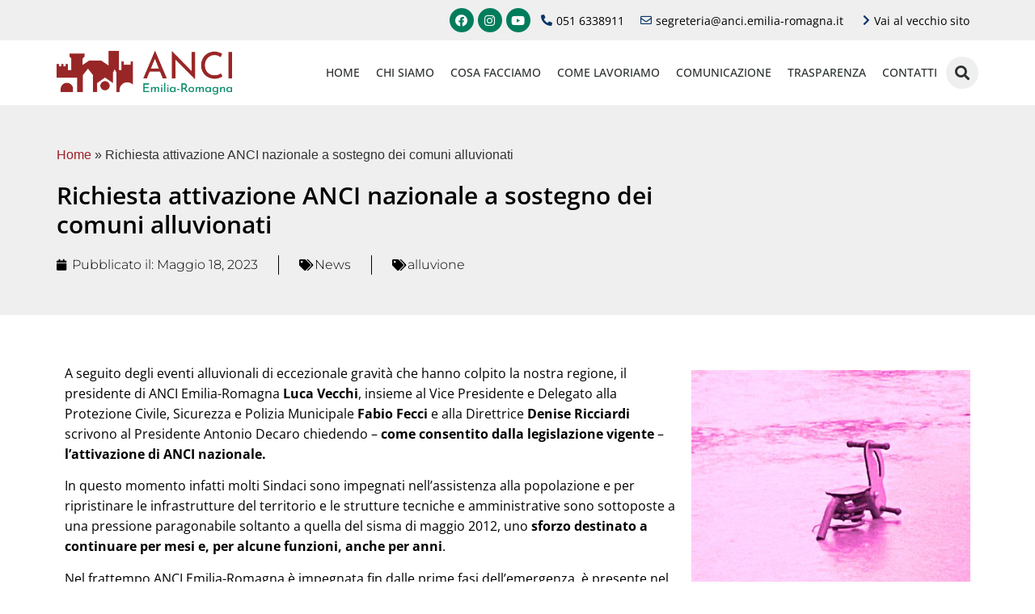

--- FILE ---
content_type: text/html; charset=UTF-8
request_url: https://www.anci.emilia-romagna.it/2023/05/18/richiesta-attivazione-anci-nazionale-a-sostegno-dei-comuni-alluvionati/
body_size: 51691
content:
<!doctype html>
<html lang="it-IT">
<head><meta charset="UTF-8"><script>if(navigator.userAgent.match(/MSIE|Internet Explorer/i)||navigator.userAgent.match(/Trident\/7\..*?rv:11/i)){var href=document.location.href;if(!href.match(/[?&]nowprocket/)){if(href.indexOf("?")==-1){if(href.indexOf("#")==-1){document.location.href=href+"?nowprocket=1"}else{document.location.href=href.replace("#","?nowprocket=1#")}}else{if(href.indexOf("#")==-1){document.location.href=href+"&nowprocket=1"}else{document.location.href=href.replace("#","&nowprocket=1#")}}}}</script><script>class RocketLazyLoadScripts{constructor(){this.triggerEvents=["keydown","mousedown","mousemove","touchmove","touchstart","touchend","wheel"],this.userEventHandler=this._triggerListener.bind(this),this.touchStartHandler=this._onTouchStart.bind(this),this.touchMoveHandler=this._onTouchMove.bind(this),this.touchEndHandler=this._onTouchEnd.bind(this),this.clickHandler=this._onClick.bind(this),this.interceptedClicks=[],window.addEventListener("pageshow",(e=>{this.persisted=e.persisted})),window.addEventListener("DOMContentLoaded",(()=>{this._preconnect3rdParties()})),this.delayedScripts={normal:[],async:[],defer:[]},this.allJQueries=[]}_addUserInteractionListener(e){document.hidden?e._triggerListener():(this.triggerEvents.forEach((t=>window.addEventListener(t,e.userEventHandler,{passive:!0}))),window.addEventListener("touchstart",e.touchStartHandler,{passive:!0}),window.addEventListener("mousedown",e.touchStartHandler),document.addEventListener("visibilitychange",e.userEventHandler))}_removeUserInteractionListener(){this.triggerEvents.forEach((e=>window.removeEventListener(e,this.userEventHandler,{passive:!0}))),document.removeEventListener("visibilitychange",this.userEventHandler)}_onTouchStart(e){"HTML"!==e.target.tagName&&(window.addEventListener("touchend",this.touchEndHandler),window.addEventListener("mouseup",this.touchEndHandler),window.addEventListener("touchmove",this.touchMoveHandler,{passive:!0}),window.addEventListener("mousemove",this.touchMoveHandler),e.target.addEventListener("click",this.clickHandler),this._renameDOMAttribute(e.target,"onclick","rocket-onclick"))}_onTouchMove(e){window.removeEventListener("touchend",this.touchEndHandler),window.removeEventListener("mouseup",this.touchEndHandler),window.removeEventListener("touchmove",this.touchMoveHandler,{passive:!0}),window.removeEventListener("mousemove",this.touchMoveHandler),e.target.removeEventListener("click",this.clickHandler),this._renameDOMAttribute(e.target,"rocket-onclick","onclick")}_onTouchEnd(e){window.removeEventListener("touchend",this.touchEndHandler),window.removeEventListener("mouseup",this.touchEndHandler),window.removeEventListener("touchmove",this.touchMoveHandler,{passive:!0}),window.removeEventListener("mousemove",this.touchMoveHandler)}_onClick(e){e.target.removeEventListener("click",this.clickHandler),this._renameDOMAttribute(e.target,"rocket-onclick","onclick"),this.interceptedClicks.push(e),e.preventDefault(),e.stopPropagation(),e.stopImmediatePropagation()}_replayClicks(){window.removeEventListener("touchstart",this.touchStartHandler,{passive:!0}),window.removeEventListener("mousedown",this.touchStartHandler),this.interceptedClicks.forEach((e=>{e.target.dispatchEvent(new MouseEvent("click",{view:e.view,bubbles:!0,cancelable:!0}))}))}_renameDOMAttribute(e,t,n){e.hasAttribute&&e.hasAttribute(t)&&(event.target.setAttribute(n,event.target.getAttribute(t)),event.target.removeAttribute(t))}_triggerListener(){this._removeUserInteractionListener(this),"loading"===document.readyState?document.addEventListener("DOMContentLoaded",this._loadEverythingNow.bind(this)):this._loadEverythingNow()}_preconnect3rdParties(){let e=[];document.querySelectorAll("script[type=rocketlazyloadscript]").forEach((t=>{if(t.hasAttribute("src")){const n=new URL(t.src).origin;n!==location.origin&&e.push({src:n,crossOrigin:t.crossOrigin||"module"===t.getAttribute("data-rocket-type")})}})),e=[...new Map(e.map((e=>[JSON.stringify(e),e]))).values()],this._batchInjectResourceHints(e,"preconnect")}async _loadEverythingNow(){this.lastBreath=Date.now(),this._delayEventListeners(),this._delayJQueryReady(this),this._handleDocumentWrite(),this._registerAllDelayedScripts(),this._preloadAllScripts(),await this._loadScriptsFromList(this.delayedScripts.normal),await this._loadScriptsFromList(this.delayedScripts.defer),await this._loadScriptsFromList(this.delayedScripts.async);try{await this._triggerDOMContentLoaded(),await this._triggerWindowLoad()}catch(e){}window.dispatchEvent(new Event("rocket-allScriptsLoaded")),this._replayClicks()}_registerAllDelayedScripts(){document.querySelectorAll("script[type=rocketlazyloadscript]").forEach((e=>{e.hasAttribute("src")?e.hasAttribute("async")&&!1!==e.async?this.delayedScripts.async.push(e):e.hasAttribute("defer")&&!1!==e.defer||"module"===e.getAttribute("data-rocket-type")?this.delayedScripts.defer.push(e):this.delayedScripts.normal.push(e):this.delayedScripts.normal.push(e)}))}async _transformScript(e){return await this._littleBreath(),new Promise((t=>{const n=document.createElement("script");[...e.attributes].forEach((e=>{let t=e.nodeName;"type"!==t&&("data-rocket-type"===t&&(t="type"),n.setAttribute(t,e.nodeValue))})),e.hasAttribute("src")?(n.addEventListener("load",t),n.addEventListener("error",t)):(n.text=e.text,t());try{e.parentNode.replaceChild(n,e)}catch(e){t()}}))}async _loadScriptsFromList(e){const t=e.shift();return t?(await this._transformScript(t),this._loadScriptsFromList(e)):Promise.resolve()}_preloadAllScripts(){this._batchInjectResourceHints([...this.delayedScripts.normal,...this.delayedScripts.defer,...this.delayedScripts.async],"preload")}_batchInjectResourceHints(e,t){var n=document.createDocumentFragment();e.forEach((e=>{if(e.src){const i=document.createElement("link");i.href=e.src,i.rel=t,"preconnect"!==t&&(i.as="script"),e.getAttribute&&"module"===e.getAttribute("data-rocket-type")&&(i.crossOrigin=!0),e.crossOrigin&&(i.crossOrigin=e.crossOrigin),n.appendChild(i)}})),document.head.appendChild(n)}_delayEventListeners(){let e={};function t(t,n){!function(t){function n(n){return e[t].eventsToRewrite.indexOf(n)>=0?"rocket-"+n:n}e[t]||(e[t]={originalFunctions:{add:t.addEventListener,remove:t.removeEventListener},eventsToRewrite:[]},t.addEventListener=function(){arguments[0]=n(arguments[0]),e[t].originalFunctions.add.apply(t,arguments)},t.removeEventListener=function(){arguments[0]=n(arguments[0]),e[t].originalFunctions.remove.apply(t,arguments)})}(t),e[t].eventsToRewrite.push(n)}function n(e,t){let n=e[t];Object.defineProperty(e,t,{get:()=>n||function(){},set(i){e["rocket"+t]=n=i}})}t(document,"DOMContentLoaded"),t(window,"DOMContentLoaded"),t(window,"load"),t(window,"pageshow"),t(document,"readystatechange"),n(document,"onreadystatechange"),n(window,"onload"),n(window,"onpageshow")}_delayJQueryReady(e){let t=window.jQuery;Object.defineProperty(window,"jQuery",{get:()=>t,set(n){if(n&&n.fn&&!e.allJQueries.includes(n)){n.fn.ready=n.fn.init.prototype.ready=function(t){e.domReadyFired?t.bind(document)(n):document.addEventListener("rocket-DOMContentLoaded",(()=>t.bind(document)(n)))};const t=n.fn.on;n.fn.on=n.fn.init.prototype.on=function(){if(this[0]===window){function e(e){return e.split(" ").map((e=>"load"===e||0===e.indexOf("load.")?"rocket-jquery-load":e)).join(" ")}"string"==typeof arguments[0]||arguments[0]instanceof String?arguments[0]=e(arguments[0]):"object"==typeof arguments[0]&&Object.keys(arguments[0]).forEach((t=>{delete Object.assign(arguments[0],{[e(t)]:arguments[0][t]})[t]}))}return t.apply(this,arguments),this},e.allJQueries.push(n)}t=n}})}async _triggerDOMContentLoaded(){this.domReadyFired=!0,await this._littleBreath(),document.dispatchEvent(new Event("rocket-DOMContentLoaded")),await this._littleBreath(),window.dispatchEvent(new Event("rocket-DOMContentLoaded")),await this._littleBreath(),document.dispatchEvent(new Event("rocket-readystatechange")),await this._littleBreath(),document.rocketonreadystatechange&&document.rocketonreadystatechange()}async _triggerWindowLoad(){await this._littleBreath(),window.dispatchEvent(new Event("rocket-load")),await this._littleBreath(),window.rocketonload&&window.rocketonload(),await this._littleBreath(),this.allJQueries.forEach((e=>e(window).trigger("rocket-jquery-load"))),await this._littleBreath();const e=new Event("rocket-pageshow");e.persisted=this.persisted,window.dispatchEvent(e),await this._littleBreath(),window.rocketonpageshow&&window.rocketonpageshow({persisted:this.persisted})}_handleDocumentWrite(){const e=new Map;document.write=document.writeln=function(t){const n=document.currentScript,i=document.createRange(),r=n.parentElement;let o=e.get(n);void 0===o&&(o=n.nextSibling,e.set(n,o));const s=document.createDocumentFragment();i.setStart(s,0),s.appendChild(i.createContextualFragment(t)),r.insertBefore(s,o)}}async _littleBreath(){Date.now()-this.lastBreath>45&&(await this._requestAnimFrame(),this.lastBreath=Date.now())}async _requestAnimFrame(){return document.hidden?new Promise((e=>setTimeout(e))):new Promise((e=>requestAnimationFrame(e)))}static run(){const e=new RocketLazyLoadScripts;e._addUserInteractionListener(e)}}RocketLazyLoadScripts.run();</script>
    <!-- Global site tag (gtag.js) - Google Analytics -->
<script type="rocketlazyloadscript" async src="https://www.googletagmanager.com/gtag/js?id=G-HZXJFLTTXT"></script>
<script type="rocketlazyloadscript">
  window.dataLayer = window.dataLayer || [];
  function gtag(){dataLayer.push(arguments);}
  gtag('js', new Date());

  gtag('config', 'G-HZXJFLTTXT');
</script>
	
		<meta name="viewport" content="width=device-width, initial-scale=1">
	<link rel="profile" href="https://gmpg.org/xfn/11">
	<meta name='robots' content='index, follow, max-image-preview:large, max-snippet:-1, max-video-preview:-1' />

	<!-- This site is optimized with the Yoast SEO plugin v23.7 - https://yoast.com/wordpress/plugins/seo/ -->
	<title>Richiesta attivazione ANCI nazionale a sostegno dei comuni alluvionati - ANCI Emilia-Romagna</title><link rel="preload" as="font" href="https://www.anci.emilia-romagna.it/wp-content/plugins/elementor/assets/lib/eicons/fonts/eicons.woff2?5.15.0" crossorigin><link rel="preload" as="font" href="https://fonts.gstatic.com/s/montserrat/v31/JTUSjIg1_i6t8kCHKm459Wlhyw.woff2" crossorigin><link rel="preload" as="font" href="https://fonts.gstatic.com/s/opensans/v44/memtYaGs126MiZpBA-UFUIcVXSCEkx2cmqvXlWqWuU6F.woff2" crossorigin><link rel="preload" as="font" href="https://fonts.gstatic.com/s/opensans/v44/memvYaGs126MiZpBA-UvWbX2vVnXBbObj2OVTS-muw.woff2" crossorigin><link rel="preload" as="font" href="https://www.anci.emilia-romagna.it/wp-content/plugins/elementor/assets/lib/font-awesome/webfonts/fa-brands-400.woff2" crossorigin><link rel="preload" as="font" href="https://www.anci.emilia-romagna.it/wp-content/plugins/elementor/assets/lib/font-awesome/webfonts/fa-solid-900.woff2" crossorigin><link rel="preload" as="font" href="https://www.anci.emilia-romagna.it/wp-content/plugins/elementor/assets/lib/font-awesome/webfonts/fa-regular-400.woff2" crossorigin><style id="wpr-usedcss">img:is([sizes=auto i],[sizes^="auto," i]){contain-intrinsic-size:3000px 1500px}:where(.wp-block-button__link){border-radius:9999px;box-shadow:none;padding:calc(.667em + 2px) calc(1.333em + 2px);text-decoration:none}:root :where(.wp-block-button .wp-block-button__link.is-style-outline),:root :where(.wp-block-button.is-style-outline>.wp-block-button__link){border:2px solid;padding:.667em 1.333em}:root :where(.wp-block-button .wp-block-button__link.is-style-outline:not(.has-text-color)),:root :where(.wp-block-button.is-style-outline>.wp-block-button__link:not(.has-text-color)){color:currentColor}:root :where(.wp-block-button .wp-block-button__link.is-style-outline:not(.has-background)),:root :where(.wp-block-button.is-style-outline>.wp-block-button__link:not(.has-background)){background-color:initial;background-image:none}:where(.wp-block-calendar table:not(.has-background) th){background:#ddd}:where(.wp-block-columns){margin-bottom:1.75em}:where(.wp-block-columns.has-background){padding:1.25em 2.375em}:where(.wp-block-post-comments input[type=submit]){border:none}:where(.wp-block-cover-image:not(.has-text-color)),:where(.wp-block-cover:not(.has-text-color)){color:#fff}:where(.wp-block-cover-image.is-light:not(.has-text-color)),:where(.wp-block-cover.is-light:not(.has-text-color)){color:#000}:root :where(.wp-block-cover h1:not(.has-text-color)),:root :where(.wp-block-cover h2:not(.has-text-color)),:root :where(.wp-block-cover h3:not(.has-text-color)),:root :where(.wp-block-cover h4:not(.has-text-color)),:root :where(.wp-block-cover h5:not(.has-text-color)),:root :where(.wp-block-cover h6:not(.has-text-color)),:root :where(.wp-block-cover p:not(.has-text-color)){color:inherit}:where(.wp-block-file){margin-bottom:1.5em}:where(.wp-block-file__button){border-radius:2em;display:inline-block;padding:.5em 1em}:where(.wp-block-file__button):where(a):active,:where(.wp-block-file__button):where(a):focus,:where(.wp-block-file__button):where(a):hover,:where(.wp-block-file__button):where(a):visited{box-shadow:none;color:#fff;opacity:.85;text-decoration:none}:where(.wp-block-form-input__input){font-size:1em;margin-bottom:.5em;padding:0 .5em}:where(.wp-block-form-input__input)[type=date],:where(.wp-block-form-input__input)[type=datetime-local],:where(.wp-block-form-input__input)[type=datetime],:where(.wp-block-form-input__input)[type=email],:where(.wp-block-form-input__input)[type=month],:where(.wp-block-form-input__input)[type=number],:where(.wp-block-form-input__input)[type=password],:where(.wp-block-form-input__input)[type=search],:where(.wp-block-form-input__input)[type=tel],:where(.wp-block-form-input__input)[type=text],:where(.wp-block-form-input__input)[type=time],:where(.wp-block-form-input__input)[type=url],:where(.wp-block-form-input__input)[type=week]{border-style:solid;border-width:1px;line-height:2;min-height:2em}:where(.wp-block-group.wp-block-group-is-layout-constrained){position:relative}:where(.wp-block-latest-comments:not([style*=line-height] .wp-block-latest-comments__comment)){line-height:1.1}:where(.wp-block-latest-comments:not([style*=line-height] .wp-block-latest-comments__comment-excerpt p)){line-height:1.8}:root :where(.wp-block-latest-posts.is-grid){padding:0}:root :where(.wp-block-latest-posts.wp-block-latest-posts__list){padding-left:0}ul{box-sizing:border-box}:root :where(.wp-block-list.has-background){padding:1.25em 2.375em}:where(.wp-block-navigation.has-background .wp-block-navigation-item a:not(.wp-element-button)),:where(.wp-block-navigation.has-background .wp-block-navigation-submenu a:not(.wp-element-button)){padding:.5em 1em}:where(.wp-block-navigation .wp-block-navigation__submenu-container .wp-block-navigation-item a:not(.wp-element-button)),:where(.wp-block-navigation .wp-block-navigation__submenu-container .wp-block-navigation-submenu a:not(.wp-element-button)),:where(.wp-block-navigation .wp-block-navigation__submenu-container .wp-block-navigation-submenu button.wp-block-navigation-item__content),:where(.wp-block-navigation .wp-block-navigation__submenu-container .wp-block-pages-list__item button.wp-block-navigation-item__content){padding:.5em 1em}:where(.wp-block-post-comments-form input:not([type=submit])),:where(.wp-block-post-comments-form textarea){border:1px solid #949494;font-family:inherit;font-size:1em}:where(.wp-block-post-comments-form input:where(:not([type=submit]):not([type=checkbox]))),:where(.wp-block-post-comments-form textarea){padding:calc(.667em + 2px)}:where(.wp-block-post-excerpt){box-sizing:border-box;margin-bottom:var(--wp--style--block-gap);margin-top:var(--wp--style--block-gap)}:where(.wp-block-preformatted.has-background){padding:1.25em 2.375em}:where(.wp-block-search__button){border:1px solid #ccc;padding:6px 10px}:where(.wp-block-search__input){appearance:none;border:1px solid #949494;flex-grow:1;font-family:inherit;font-size:inherit;font-style:inherit;font-weight:inherit;letter-spacing:inherit;line-height:inherit;margin-left:0;margin-right:0;min-width:3rem;padding:8px;text-decoration:unset!important;text-transform:inherit}:where(.wp-block-search__button-inside .wp-block-search__inside-wrapper){background-color:#fff;border:1px solid #949494;box-sizing:border-box;padding:4px}:where(.wp-block-search__button-inside .wp-block-search__inside-wrapper) .wp-block-search__input{border:none;border-radius:0;padding:0 4px}:where(.wp-block-search__button-inside .wp-block-search__inside-wrapper) .wp-block-search__input:focus{outline:0}:where(.wp-block-search__button-inside .wp-block-search__inside-wrapper) :where(.wp-block-search__button){padding:4px 8px}:root :where(.wp-block-separator.is-style-dots){height:auto;line-height:1;text-align:center}:root :where(.wp-block-separator.is-style-dots):before{color:currentColor;content:"···";font-family:serif;font-size:1.5em;letter-spacing:2em;padding-left:2em}:root :where(.wp-block-site-logo.is-style-rounded){border-radius:9999px}:where(.wp-block-social-links:not(.is-style-logos-only)) .wp-social-link{background-color:#f0f0f0;color:#444}:where(.wp-block-social-links:not(.is-style-logos-only)) .wp-social-link-amazon{background-color:#f90;color:#fff}:where(.wp-block-social-links:not(.is-style-logos-only)) .wp-social-link-bandcamp{background-color:#1ea0c3;color:#fff}:where(.wp-block-social-links:not(.is-style-logos-only)) .wp-social-link-behance{background-color:#0757fe;color:#fff}:where(.wp-block-social-links:not(.is-style-logos-only)) .wp-social-link-bluesky{background-color:#0a7aff;color:#fff}:where(.wp-block-social-links:not(.is-style-logos-only)) .wp-social-link-codepen{background-color:#1e1f26;color:#fff}:where(.wp-block-social-links:not(.is-style-logos-only)) .wp-social-link-deviantart{background-color:#02e49b;color:#fff}:where(.wp-block-social-links:not(.is-style-logos-only)) .wp-social-link-discord{background-color:#5865f2;color:#fff}:where(.wp-block-social-links:not(.is-style-logos-only)) .wp-social-link-dribbble{background-color:#e94c89;color:#fff}:where(.wp-block-social-links:not(.is-style-logos-only)) .wp-social-link-dropbox{background-color:#4280ff;color:#fff}:where(.wp-block-social-links:not(.is-style-logos-only)) .wp-social-link-etsy{background-color:#f45800;color:#fff}:where(.wp-block-social-links:not(.is-style-logos-only)) .wp-social-link-facebook{background-color:#0866ff;color:#fff}:where(.wp-block-social-links:not(.is-style-logos-only)) .wp-social-link-fivehundredpx{background-color:#000;color:#fff}:where(.wp-block-social-links:not(.is-style-logos-only)) .wp-social-link-flickr{background-color:#0461dd;color:#fff}:where(.wp-block-social-links:not(.is-style-logos-only)) .wp-social-link-foursquare{background-color:#e65678;color:#fff}:where(.wp-block-social-links:not(.is-style-logos-only)) .wp-social-link-github{background-color:#24292d;color:#fff}:where(.wp-block-social-links:not(.is-style-logos-only)) .wp-social-link-goodreads{background-color:#eceadd;color:#382110}:where(.wp-block-social-links:not(.is-style-logos-only)) .wp-social-link-google{background-color:#ea4434;color:#fff}:where(.wp-block-social-links:not(.is-style-logos-only)) .wp-social-link-gravatar{background-color:#1d4fc4;color:#fff}:where(.wp-block-social-links:not(.is-style-logos-only)) .wp-social-link-instagram{background-color:#f00075;color:#fff}:where(.wp-block-social-links:not(.is-style-logos-only)) .wp-social-link-lastfm{background-color:#e21b24;color:#fff}:where(.wp-block-social-links:not(.is-style-logos-only)) .wp-social-link-linkedin{background-color:#0d66c2;color:#fff}:where(.wp-block-social-links:not(.is-style-logos-only)) .wp-social-link-mastodon{background-color:#3288d4;color:#fff}:where(.wp-block-social-links:not(.is-style-logos-only)) .wp-social-link-medium{background-color:#000;color:#fff}:where(.wp-block-social-links:not(.is-style-logos-only)) .wp-social-link-meetup{background-color:#f6405f;color:#fff}:where(.wp-block-social-links:not(.is-style-logos-only)) .wp-social-link-patreon{background-color:#000;color:#fff}:where(.wp-block-social-links:not(.is-style-logos-only)) .wp-social-link-pinterest{background-color:#e60122;color:#fff}:where(.wp-block-social-links:not(.is-style-logos-only)) .wp-social-link-pocket{background-color:#ef4155;color:#fff}:where(.wp-block-social-links:not(.is-style-logos-only)) .wp-social-link-reddit{background-color:#ff4500;color:#fff}:where(.wp-block-social-links:not(.is-style-logos-only)) .wp-social-link-skype{background-color:#0478d7;color:#fff}:where(.wp-block-social-links:not(.is-style-logos-only)) .wp-social-link-snapchat{background-color:#fefc00;color:#fff;stroke:#000}:where(.wp-block-social-links:not(.is-style-logos-only)) .wp-social-link-soundcloud{background-color:#ff5600;color:#fff}:where(.wp-block-social-links:not(.is-style-logos-only)) .wp-social-link-spotify{background-color:#1bd760;color:#fff}:where(.wp-block-social-links:not(.is-style-logos-only)) .wp-social-link-telegram{background-color:#2aabee;color:#fff}:where(.wp-block-social-links:not(.is-style-logos-only)) .wp-social-link-threads{background-color:#000;color:#fff}:where(.wp-block-social-links:not(.is-style-logos-only)) .wp-social-link-tiktok{background-color:#000;color:#fff}:where(.wp-block-social-links:not(.is-style-logos-only)) .wp-social-link-tumblr{background-color:#011835;color:#fff}:where(.wp-block-social-links:not(.is-style-logos-only)) .wp-social-link-twitch{background-color:#6440a4;color:#fff}:where(.wp-block-social-links:not(.is-style-logos-only)) .wp-social-link-twitter{background-color:#1da1f2;color:#fff}:where(.wp-block-social-links:not(.is-style-logos-only)) .wp-social-link-vimeo{background-color:#1eb7ea;color:#fff}:where(.wp-block-social-links:not(.is-style-logos-only)) .wp-social-link-vk{background-color:#4680c2;color:#fff}:where(.wp-block-social-links:not(.is-style-logos-only)) .wp-social-link-wordpress{background-color:#3499cd;color:#fff}:where(.wp-block-social-links:not(.is-style-logos-only)) .wp-social-link-whatsapp{background-color:#25d366;color:#fff}:where(.wp-block-social-links:not(.is-style-logos-only)) .wp-social-link-x{background-color:#000;color:#fff}:where(.wp-block-social-links:not(.is-style-logos-only)) .wp-social-link-yelp{background-color:#d32422;color:#fff}:where(.wp-block-social-links:not(.is-style-logos-only)) .wp-social-link-youtube{background-color:red;color:#fff}:where(.wp-block-social-links.is-style-logos-only) .wp-social-link{background:0 0}:where(.wp-block-social-links.is-style-logos-only) .wp-social-link svg{height:1.25em;width:1.25em}:where(.wp-block-social-links.is-style-logos-only) .wp-social-link-amazon{color:#f90}:where(.wp-block-social-links.is-style-logos-only) .wp-social-link-bandcamp{color:#1ea0c3}:where(.wp-block-social-links.is-style-logos-only) .wp-social-link-behance{color:#0757fe}:where(.wp-block-social-links.is-style-logos-only) .wp-social-link-bluesky{color:#0a7aff}:where(.wp-block-social-links.is-style-logos-only) .wp-social-link-codepen{color:#1e1f26}:where(.wp-block-social-links.is-style-logos-only) .wp-social-link-deviantart{color:#02e49b}:where(.wp-block-social-links.is-style-logos-only) .wp-social-link-discord{color:#5865f2}:where(.wp-block-social-links.is-style-logos-only) .wp-social-link-dribbble{color:#e94c89}:where(.wp-block-social-links.is-style-logos-only) .wp-social-link-dropbox{color:#4280ff}:where(.wp-block-social-links.is-style-logos-only) .wp-social-link-etsy{color:#f45800}:where(.wp-block-social-links.is-style-logos-only) .wp-social-link-facebook{color:#0866ff}:where(.wp-block-social-links.is-style-logos-only) .wp-social-link-fivehundredpx{color:#000}:where(.wp-block-social-links.is-style-logos-only) .wp-social-link-flickr{color:#0461dd}:where(.wp-block-social-links.is-style-logos-only) .wp-social-link-foursquare{color:#e65678}:where(.wp-block-social-links.is-style-logos-only) .wp-social-link-github{color:#24292d}:where(.wp-block-social-links.is-style-logos-only) .wp-social-link-goodreads{color:#382110}:where(.wp-block-social-links.is-style-logos-only) .wp-social-link-google{color:#ea4434}:where(.wp-block-social-links.is-style-logos-only) .wp-social-link-gravatar{color:#1d4fc4}:where(.wp-block-social-links.is-style-logos-only) .wp-social-link-instagram{color:#f00075}:where(.wp-block-social-links.is-style-logos-only) .wp-social-link-lastfm{color:#e21b24}:where(.wp-block-social-links.is-style-logos-only) .wp-social-link-linkedin{color:#0d66c2}:where(.wp-block-social-links.is-style-logos-only) .wp-social-link-mastodon{color:#3288d4}:where(.wp-block-social-links.is-style-logos-only) .wp-social-link-medium{color:#000}:where(.wp-block-social-links.is-style-logos-only) .wp-social-link-meetup{color:#f6405f}:where(.wp-block-social-links.is-style-logos-only) .wp-social-link-patreon{color:#000}:where(.wp-block-social-links.is-style-logos-only) .wp-social-link-pinterest{color:#e60122}:where(.wp-block-social-links.is-style-logos-only) .wp-social-link-pocket{color:#ef4155}:where(.wp-block-social-links.is-style-logos-only) .wp-social-link-reddit{color:#ff4500}:where(.wp-block-social-links.is-style-logos-only) .wp-social-link-skype{color:#0478d7}:where(.wp-block-social-links.is-style-logos-only) .wp-social-link-snapchat{color:#fff;stroke:#000}:where(.wp-block-social-links.is-style-logos-only) .wp-social-link-soundcloud{color:#ff5600}:where(.wp-block-social-links.is-style-logos-only) .wp-social-link-spotify{color:#1bd760}:where(.wp-block-social-links.is-style-logos-only) .wp-social-link-telegram{color:#2aabee}:where(.wp-block-social-links.is-style-logos-only) .wp-social-link-threads{color:#000}:where(.wp-block-social-links.is-style-logos-only) .wp-social-link-tiktok{color:#000}:where(.wp-block-social-links.is-style-logos-only) .wp-social-link-tumblr{color:#011835}:where(.wp-block-social-links.is-style-logos-only) .wp-social-link-twitch{color:#6440a4}:where(.wp-block-social-links.is-style-logos-only) .wp-social-link-twitter{color:#1da1f2}:where(.wp-block-social-links.is-style-logos-only) .wp-social-link-vimeo{color:#1eb7ea}:where(.wp-block-social-links.is-style-logos-only) .wp-social-link-vk{color:#4680c2}:where(.wp-block-social-links.is-style-logos-only) .wp-social-link-whatsapp{color:#25d366}:where(.wp-block-social-links.is-style-logos-only) .wp-social-link-wordpress{color:#3499cd}:where(.wp-block-social-links.is-style-logos-only) .wp-social-link-x{color:#000}:where(.wp-block-social-links.is-style-logos-only) .wp-social-link-yelp{color:#d32422}:where(.wp-block-social-links.is-style-logos-only) .wp-social-link-youtube{color:red}:root :where(.wp-block-social-links .wp-social-link a){padding:.25em}:root :where(.wp-block-social-links.is-style-logos-only .wp-social-link a){padding:0}:root :where(.wp-block-social-links.is-style-pill-shape .wp-social-link a){padding-left:.6666666667em;padding-right:.6666666667em}:root :where(.wp-block-tag-cloud.is-style-outline){display:flex;flex-wrap:wrap;gap:1ch}:root :where(.wp-block-tag-cloud.is-style-outline a){border:1px solid;font-size:unset!important;margin-right:0;padding:1ch 2ch;text-decoration:none!important}:root :where(.wp-block-table-of-contents){box-sizing:border-box}:where(.wp-block-term-description){box-sizing:border-box;margin-bottom:var(--wp--style--block-gap);margin-top:var(--wp--style--block-gap)}:where(pre.wp-block-verse){font-family:inherit}:root{--wp-block-synced-color:#7a00df;--wp-block-synced-color--rgb:122,0,223;--wp-bound-block-color:var(--wp-block-synced-color);--wp-editor-canvas-background:#ddd;--wp-admin-theme-color:#007cba;--wp-admin-theme-color--rgb:0,124,186;--wp-admin-theme-color-darker-10:#006ba1;--wp-admin-theme-color-darker-10--rgb:0,107,160.5;--wp-admin-theme-color-darker-20:#005a87;--wp-admin-theme-color-darker-20--rgb:0,90,135;--wp-admin-border-width-focus:2px}@media (min-resolution:192dpi){:root{--wp-admin-border-width-focus:1.5px}}:root{--wp--preset--font-size--normal:16px;--wp--preset--font-size--huge:42px}html :where(.has-border-color){border-style:solid}html :where([style*=border-top-color]){border-top-style:solid}html :where([style*=border-right-color]){border-right-style:solid}html :where([style*=border-bottom-color]){border-bottom-style:solid}html :where([style*=border-left-color]){border-left-style:solid}html :where([style*=border-width]){border-style:solid}html :where([style*=border-top-width]){border-top-style:solid}html :where([style*=border-right-width]){border-right-style:solid}html :where([style*=border-bottom-width]){border-bottom-style:solid}html :where([style*=border-left-width]){border-left-style:solid}html :where(img[class*=wp-image-]){height:auto;max-width:100%}:where(figure){margin:0 0 1em}html :where(.is-position-sticky){--wp-admin--admin-bar--position-offset:var(--wp-admin--admin-bar--height,0px)}@media screen and (max-width:600px){html :where(.is-position-sticky){--wp-admin--admin-bar--position-offset:0px}}.wp-block-image>a,.wp-block-image>figure>a{display:inline-block}.wp-block-image img{box-sizing:border-box;height:auto;max-width:100%;vertical-align:bottom}@media not (prefers-reduced-motion){.wp-block-image img.hide{visibility:hidden}.wp-block-image img.show{animation:.4s show-content-image}}.wp-block-image .alignright,.wp-block-image.alignright{display:table}.wp-block-image .alignright{float:right;margin:.5em 0 .5em 1em}.wp-block-image :where(figcaption){margin-bottom:1em;margin-top:.5em}:root :where(.wp-block-image.is-style-rounded img,.wp-block-image .is-style-rounded img){border-radius:9999px}.wp-block-image figure{margin:0}@keyframes show-content-image{0%{visibility:hidden}99%{visibility:hidden}to{visibility:visible}}:root :where(p.has-background){padding:1.25em 2.375em}:where(p.has-text-color:not(.has-link-color)) a{color:inherit}:root{--wp--preset--aspect-ratio--square:1;--wp--preset--aspect-ratio--4-3:4/3;--wp--preset--aspect-ratio--3-4:3/4;--wp--preset--aspect-ratio--3-2:3/2;--wp--preset--aspect-ratio--2-3:2/3;--wp--preset--aspect-ratio--16-9:16/9;--wp--preset--aspect-ratio--9-16:9/16;--wp--preset--color--black:#000000;--wp--preset--color--cyan-bluish-gray:#abb8c3;--wp--preset--color--white:#ffffff;--wp--preset--color--pale-pink:#f78da7;--wp--preset--color--vivid-red:#cf2e2e;--wp--preset--color--luminous-vivid-orange:#ff6900;--wp--preset--color--luminous-vivid-amber:#fcb900;--wp--preset--color--light-green-cyan:#7bdcb5;--wp--preset--color--vivid-green-cyan:#00d084;--wp--preset--color--pale-cyan-blue:#8ed1fc;--wp--preset--color--vivid-cyan-blue:#0693e3;--wp--preset--color--vivid-purple:#9b51e0;--wp--preset--gradient--vivid-cyan-blue-to-vivid-purple:linear-gradient(135deg,rgb(6, 147, 227) 0%,rgb(155, 81, 224) 100%);--wp--preset--gradient--light-green-cyan-to-vivid-green-cyan:linear-gradient(135deg,rgb(122, 220, 180) 0%,rgb(0, 208, 130) 100%);--wp--preset--gradient--luminous-vivid-amber-to-luminous-vivid-orange:linear-gradient(135deg,rgb(252, 185, 0) 0%,rgb(255, 105, 0) 100%);--wp--preset--gradient--luminous-vivid-orange-to-vivid-red:linear-gradient(135deg,rgb(255, 105, 0) 0%,rgb(207, 46, 46) 100%);--wp--preset--gradient--very-light-gray-to-cyan-bluish-gray:linear-gradient(135deg,rgb(238, 238, 238) 0%,rgb(169, 184, 195) 100%);--wp--preset--gradient--cool-to-warm-spectrum:linear-gradient(135deg,rgb(74, 234, 220) 0%,rgb(151, 120, 209) 20%,rgb(207, 42, 186) 40%,rgb(238, 44, 130) 60%,rgb(251, 105, 98) 80%,rgb(254, 248, 76) 100%);--wp--preset--gradient--blush-light-purple:linear-gradient(135deg,rgb(255, 206, 236) 0%,rgb(152, 150, 240) 100%);--wp--preset--gradient--blush-bordeaux:linear-gradient(135deg,rgb(254, 205, 165) 0%,rgb(254, 45, 45) 50%,rgb(107, 0, 62) 100%);--wp--preset--gradient--luminous-dusk:linear-gradient(135deg,rgb(255, 203, 112) 0%,rgb(199, 81, 192) 50%,rgb(65, 88, 208) 100%);--wp--preset--gradient--pale-ocean:linear-gradient(135deg,rgb(255, 245, 203) 0%,rgb(182, 227, 212) 50%,rgb(51, 167, 181) 100%);--wp--preset--gradient--electric-grass:linear-gradient(135deg,rgb(202, 248, 128) 0%,rgb(113, 206, 126) 100%);--wp--preset--gradient--midnight:linear-gradient(135deg,rgb(2, 3, 129) 0%,rgb(40, 116, 252) 100%);--wp--preset--font-size--small:13px;--wp--preset--font-size--medium:20px;--wp--preset--font-size--large:36px;--wp--preset--font-size--x-large:42px;--wp--preset--spacing--20:0.44rem;--wp--preset--spacing--30:0.67rem;--wp--preset--spacing--40:1rem;--wp--preset--spacing--50:1.5rem;--wp--preset--spacing--60:2.25rem;--wp--preset--spacing--70:3.38rem;--wp--preset--spacing--80:5.06rem;--wp--preset--shadow--natural:6px 6px 9px rgba(0, 0, 0, .2);--wp--preset--shadow--deep:12px 12px 50px rgba(0, 0, 0, .4);--wp--preset--shadow--sharp:6px 6px 0px rgba(0, 0, 0, .2);--wp--preset--shadow--outlined:6px 6px 0px -3px rgb(255, 255, 255),6px 6px rgb(0, 0, 0);--wp--preset--shadow--crisp:6px 6px 0px rgb(0, 0, 0)}:where(.is-layout-flex){gap:.5em}:where(.is-layout-grid){gap:.5em}:where(.wp-block-columns.is-layout-flex){gap:2em}:where(.wp-block-columns.is-layout-grid){gap:2em}:where(.wp-block-post-template.is-layout-flex){gap:1.25em}:where(.wp-block-post-template.is-layout-grid){gap:1.25em}#cookie-law-info-bar{font-size:15px;margin:0 auto;padding:12px 10px;position:absolute;text-align:center;box-sizing:border-box;width:100%;z-index:9999;display:none;left:0;font-weight:300;box-shadow:0 -1px 10px 0 rgba(172,171,171,.3)}#cookie-law-info-again{font-size:10pt;margin:0;padding:5px 10px;text-align:center;z-index:9999;cursor:pointer;box-shadow:#161616 2px 2px 5px 2px}#cookie-law-info-bar span{vertical-align:middle}.cli-plugin-button,.cli-plugin-button:visited{display:inline-block;padding:9px 12px;color:#fff;text-decoration:none;position:relative;cursor:pointer;margin-left:5px;text-decoration:none}.cli-plugin-main-link{margin-left:0;font-weight:550;text-decoration:underline}.cli-plugin-button:hover{background-color:#111;color:#fff;text-decoration:none}.cli-plugin-button,.cli-plugin-button:visited,.medium.cli-plugin-button,.medium.cli-plugin-button:visited{font-size:13px;font-weight:400;line-height:1}.cli-plugin-button{margin-top:5px}.cli-bar-popup{-moz-background-clip:padding;-webkit-background-clip:padding;background-clip:padding-box;-webkit-border-radius:30px;-moz-border-radius:30px;border-radius:30px;padding:20px}.cli-plugin-main-link.cli-plugin-button{text-decoration:none}.cli-plugin-main-link.cli-plugin-button{margin-left:5px}.cli-modal-backdrop{position:fixed;top:0;right:0;bottom:0;left:0;z-index:1040;background-color:#000;display:none}.cli-modal-backdrop.cli-show{opacity:.5;display:block}.cli-modal.cli-show{display:block}.cli-modal .cli-modal-dialog{position:relative;width:auto;margin:.5rem;pointer-events:none;font-family:-apple-system,BlinkMacSystemFont,"Segoe UI",Roboto,"Helvetica Neue",Arial,sans-serif,"Apple Color Emoji","Segoe UI Emoji","Segoe UI Symbol";font-size:1rem;font-weight:400;line-height:1.5;color:#212529;text-align:left;display:-ms-flexbox;display:flex;-ms-flex-align:center;align-items:center;min-height:calc(100% - (.5rem * 2))}@media (min-width:992px){.cli-modal .cli-modal-dialog{max-width:900px}}.cli-modal-content{position:relative;display:-ms-flexbox;display:flex;-ms-flex-direction:column;flex-direction:column;width:100%;pointer-events:auto;background-color:#fff;background-clip:padding-box;border-radius:.3rem;outline:0}.cli-modal .cli-modal-close{position:absolute;right:10px;top:10px;z-index:1;padding:0;background-color:transparent!important;border:0;-webkit-appearance:none;font-size:1.5rem;font-weight:700;line-height:1;color:#000;text-shadow:0 1px 0 #fff}.cli-switch{display:inline-block;position:relative;min-height:1px;padding-left:70px;font-size:14px}.cli-switch .cli-slider{background-color:#e3e1e8;height:24px;width:50px;bottom:0;cursor:pointer;left:0;position:absolute;right:0;top:0;transition:.4s}.cli-switch .cli-slider:before{background-color:#fff;bottom:2px;content:"";height:20px;left:2px;position:absolute;transition:.4s;width:20px}.cli-switch input:checked+.cli-slider{background-color:#00acad}.cli-switch input:checked+.cli-slider:before{transform:translateX(26px)}.cli-switch .cli-slider{border-radius:34px}.cli-fade{transition:opacity .15s linear}.cli-tab-content{width:100%;padding:30px}.cli-container-fluid{padding-right:15px;padding-left:15px;margin-right:auto;margin-left:auto}.cli-row{display:-ms-flexbox;display:flex;-ms-flex-wrap:wrap;flex-wrap:wrap;margin-right:-15px;margin-left:-15px}.cli-align-items-stretch{-ms-flex-align:stretch!important;align-items:stretch!important}.cli-px-0{padding-left:0;padding-right:0}.cli-btn{cursor:pointer;font-size:14px;display:inline-block;font-weight:400;text-align:center;white-space:nowrap;vertical-align:middle;-webkit-user-select:none;-moz-user-select:none;-ms-user-select:none;user-select:none;border:1px solid transparent;padding:.5rem 1.25rem;line-height:1;border-radius:.25rem;transition:all .15s ease-in-out}.cli-btn:hover{opacity:.8}.cli-btn:focus{outline:0}.cli-modal-backdrop.cli-show{opacity:.8}.cli-modal-open{overflow:hidden}.cli-barmodal-open{overflow:hidden}.cli-modal-open .cli-modal{overflow-x:hidden;overflow-y:auto}.cli-modal.cli-fade .cli-modal-dialog{transition:-webkit-transform .3s ease-out;transition:transform .3s ease-out;transition:transform .3s ease-out,-webkit-transform .3s ease-out;-webkit-transform:translate(0,-25%);transform:translate(0,-25%)}.cli-modal.cli-show .cli-modal-dialog{-webkit-transform:translate(0,0);transform:translate(0,0)}.cli-modal-backdrop{position:fixed;top:0;right:0;bottom:0;left:0;z-index:1040;background-color:#000;-webkit-transform:scale(0);transform:scale(0);transition:opacity ease-in-out .5s}.cli-modal-backdrop.cli-fade{opacity:0}.cli-modal-backdrop.cli-show{opacity:.5;-webkit-transform:scale(1);transform:scale(1)}.cli-modal{position:fixed;top:0;right:0;bottom:0;left:0;z-index:99999;transform:scale(0);overflow:hidden;outline:0;display:none}.cli-modal a{text-decoration:none}.cli-modal .cli-modal-dialog{position:relative;width:auto;margin:.5rem;pointer-events:none;font-family:inherit;font-size:1rem;font-weight:400;line-height:1.5;color:#212529;text-align:left;display:-ms-flexbox;display:flex;-ms-flex-align:center;align-items:center;min-height:calc(100% - (.5rem * 2))}@media (min-width:576px){.cli-modal .cli-modal-dialog{max-width:500px;margin:1.75rem auto;min-height:calc(100% - (1.75rem * 2))}}.cli-modal-content{position:relative;display:-ms-flexbox;display:flex;-ms-flex-direction:column;flex-direction:column;width:100%;pointer-events:auto;background-color:#fff;background-clip:padding-box;border-radius:.2rem;box-sizing:border-box;outline:0}.cli-modal .row{margin:0 -15px}.cli-modal .cli-modal-close:focus{outline:0}.cli-switch{display:inline-block;position:relative;min-height:1px;padding-left:38px;font-size:14px}.cli-switch input[type=checkbox]{display:none}.cli-switch .cli-slider{background-color:#e3e1e8;height:20px;width:38px;bottom:0;cursor:pointer;left:0;position:absolute;right:0;top:0;transition:.4s}.cli-switch .cli-slider:before{background-color:#fff;bottom:2px;content:"";height:15px;left:3px;position:absolute;transition:.4s;width:15px}.cli-switch input:checked+.cli-slider{background-color:#61a229}.cli-switch input:checked+.cli-slider:before{transform:translateX(18px)}.cli-switch .cli-slider{border-radius:34px;font-size:0}.cli-switch .cli-slider:before{border-radius:50%}.cli-tab-content{background:#fff}.cli-tab-content{width:100%;padding:5px 30px 5px 5px;box-sizing:border-box}@media (max-width:767px){.cli-tab-content{padding:30px 10px}}.cli-tab-content p{color:#343438;font-size:14px;margin-top:0}.cli-tab-content h4{font-size:20px;margin-bottom:1.5rem;margin-top:0;font-family:inherit;font-weight:500;line-height:1.2;color:inherit}#cookie-law-info-bar .cli-tab-content{background:0 0}#cookie-law-info-bar .cli-nav-link,#cookie-law-info-bar .cli-switch .cli-slider:after,#cookie-law-info-bar .cli-tab-container p,#cookie-law-info-bar span.cli-necessary-caption{color:inherit}#cookie-law-info-bar .cli-tab-header a:before{border-right:1px solid currentColor;border-bottom:1px solid currentColor}#cookie-law-info-bar .cli-row{margin-top:20px}#cookie-law-info-bar .cli-tab-content h4{margin-bottom:.5rem}#cookie-law-info-bar .cli-tab-container{display:none;text-align:left}.cli-tab-footer .cli-btn{background-color:#00acad;padding:10px 15px;text-decoration:none}.cli-tab-footer .wt-cli-privacy-accept-btn{background-color:#61a229;color:#fff;border-radius:0}.cli-tab-footer{width:100%;text-align:right;padding:20px 0}.cli-col-12{width:100%}.cli-tab-header{display:flex;justify-content:space-between}.cli-tab-header a:before{width:10px;height:2px;left:0;top:calc(50% - 1px)}.cli-tab-header a:after{width:2px;height:10px;left:4px;top:calc(50% - 5px);-webkit-transform:none;transform:none}.cli-tab-header a:before{width:7px;height:7px;border-right:1px solid #4a6e78;border-bottom:1px solid #4a6e78;content:" ";transform:rotate(-45deg);-webkit-transition:.2s ease-in-out;-moz-transition:.2s ease-in-out;transition:all .2s ease-in-out;margin-right:10px}.cli-tab-header a.cli-nav-link{position:relative;display:flex;align-items:center;font-size:14px;color:#000;text-transform:capitalize}.cli-tab-header.cli-tab-active .cli-nav-link:before{transform:rotate(45deg);-webkit-transition:.2s ease-in-out;-moz-transition:.2s ease-in-out;transition:all .2s ease-in-out}.cli-tab-header{border-radius:5px;padding:12px 15px;cursor:pointer;transition:background-color .2s ease-out .3s,color .2s ease-out 0s;background-color:#f2f2f2}.cli-modal .cli-modal-close{position:absolute;right:0;top:0;z-index:1;-webkit-appearance:none;width:40px;height:40px;padding:0;border-radius:50%;padding:10px;background:0 0;border:none;min-width:40px}.cli-tab-container h4{font-family:inherit;font-size:16px;margin-bottom:15px;margin:10px 0}#cliSettingsPopup .cli-tab-section-container{padding-top:12px}.cli-privacy-content-text,.cli-tab-container p{font-size:14px;line-height:1.4;margin-top:0;padding:0;color:#000}.cli-tab-content{display:none}.cli-tab-section .cli-tab-content{padding:10px 20px 5px}.cli-tab-section{margin-top:5px}@media (min-width:992px){.cli-modal .cli-modal-dialog{max-width:645px}}.cli-switch .cli-slider:after{content:attr(data-cli-disable);position:absolute;right:50px;color:#000;font-size:12px;text-align:right;min-width:80px}.cli-switch input:checked+.cli-slider:after{content:attr(data-cli-enable)}.cli-privacy-overview:not(.cli-collapsed) .cli-privacy-content{max-height:60px;transition:max-height .15s ease-out;overflow:hidden}a.cli-privacy-readmore{font-size:12px;margin-top:12px;display:inline-block;padding-bottom:0;cursor:pointer;color:#000;text-decoration:underline}.cli-modal-footer{position:relative}a.cli-privacy-readmore:before{content:attr(data-readmore-text)}.cli-collapsed a.cli-privacy-readmore:before{content:attr(data-readless-text)}.cli-collapsed .cli-privacy-content{transition:max-height .25s ease-in}.cli-privacy-content p{margin-bottom:0}.cli-modal-close svg{fill:#000}span.cli-necessary-caption{color:#000;font-size:12px}#cookie-law-info-bar .cli-privacy-overview{display:none}.cli-tab-container .cli-row{max-height:500px;overflow-y:auto}.cli-modal.cli-blowup.cli-out{z-index:-1}.cli-modal.cli-blowup{z-index:999999;transform:scale(1)}.cli-modal.cli-blowup .cli-modal-dialog{animation:.5s cubic-bezier(.165,.84,.44,1) forwards blowUpModal}.cli-modal.cli-blowup.cli-out .cli-modal-dialog{animation:.5s cubic-bezier(.165,.84,.44,1) forwards blowUpModalTwo}@keyframes blowUpModal{0%{transform:scale(0)}100%{transform:scale(1)}}@keyframes blowUpModalTwo{0%{transform:scale(1);opacity:1}50%{transform:scale(.5);opacity:0}100%{transform:scale(0);opacity:0}}.cli-tab-section .cookielawinfo-row-cat-table td,.cli-tab-section .cookielawinfo-row-cat-table th{font-size:12px}.cli_settings_button{cursor:pointer}.wt-cli-sr-only{display:none;font-size:16px}a.wt-cli-element.cli_cookie_close_button{text-decoration:none;color:#333;font-size:22px;line-height:22px;cursor:pointer;position:absolute;right:10px;top:5px}.cli-bar-container{float:none;margin:0 auto;display:-webkit-box;display:-moz-box;display:-ms-flexbox;display:-webkit-flex;display:flex;justify-content:space-between;-webkit-box-align:center;-moz-box-align:center;-ms-flex-align:center;-webkit-align-items:center;align-items:center}#cookie-law-info-bar[data-cli-type=popup] .cli-bar-container,#cookie-law-info-bar[data-cli-type=widget] .cli-bar-container{display:block}.wt-cli-necessary-checkbox{display:none!important}.wt-cli-privacy-overview-actions{padding-bottom:0}.wt-cli-cookie-description{font-size:14px;line-height:1.4;margin-top:0;padding:0;color:#000}html{line-height:1.15;-webkit-text-size-adjust:100%}*,:after,:before{-webkit-box-sizing:border-box;box-sizing:border-box}body{margin:0;font-family:-apple-system,BlinkMacSystemFont,'Segoe UI',Roboto,'Helvetica Neue',Arial,'Noto Sans',sans-serif;font-size:1rem;font-weight:400;line-height:1.5;color:#333;background-color:#fff;-webkit-font-smoothing:antialiased;-moz-osx-font-smoothing:grayscale}h2,h4{margin-top:.5rem;margin-bottom:1rem;font-family:inherit;font-weight:500;line-height:1.2;color:inherit}h2{font-size:2rem}h4{font-size:1.5rem}p{margin-top:0;margin-bottom:.9rem}a{background-color:transparent;text-decoration:none;color:#c36}a:active,a:hover{color:#336}a:not([href]):not([tabindex]),a:not([href]):not([tabindex]):focus,a:not([href]):not([tabindex]):hover{color:inherit;text-decoration:none}a:not([href]):not([tabindex]):focus{outline:0}b,strong{font-weight:bolder}code{font-family:monospace,monospace;font-size:1em}sub{font-size:75%;line-height:0;position:relative;vertical-align:baseline}sub{bottom:-.25em}img{border-style:none;height:auto;max-width:100%}[hidden],template{display:none}@media print{*,:after,:before{background:0 0!important;color:#000!important;-webkit-box-shadow:none!important;box-shadow:none!important;text-shadow:none!important}a,a:visited{text-decoration:underline}a[href]:after{content:" (" attr(href) ")"}a[href^="#"]:after,a[href^="javascript:"]:after{content:""}thead{display:table-header-group}img,tr{page-break-inside:avoid}h2,p{orphans:3;widows:3}h2{page-break-after:avoid}}label{display:inline-block;line-height:1;vertical-align:middle}button,input,optgroup,select,textarea{font-family:inherit;font-size:1rem;line-height:1.5;margin:0}input[type=date],input[type=email],input[type=number],input[type=password],input[type=search],input[type=text],input[type=url],select,textarea{width:100%;border:1px solid #666;border-radius:3px;padding:.5rem 1rem;-webkit-transition:.3s;-o-transition:.3s;transition:all .3s}input[type=date]:focus,input[type=email]:focus,input[type=number]:focus,input[type=password]:focus,input[type=search]:focus,input[type=text]:focus,input[type=url]:focus,select:focus,textarea:focus{border-color:#333}button,input{overflow:visible}button,select{text-transform:none}[type=button],[type=submit],button{width:auto;-webkit-appearance:button}[type=button]::-moz-focus-inner,[type=submit]::-moz-focus-inner,button::-moz-focus-inner{border-style:none;padding:0}[type=button]:-moz-focusring,[type=submit]:-moz-focusring,button:-moz-focusring{outline:ButtonText dotted 1px}[type=button],[type=submit],button{display:inline-block;font-weight:400;color:#c36;text-align:center;white-space:nowrap;-webkit-user-select:none;-moz-user-select:none;-ms-user-select:none;user-select:none;background-color:transparent;border:1px solid #c36;padding:.5rem 1rem;font-size:1rem;border-radius:3px;-webkit-transition:.3s;-o-transition:.3s;transition:all .3s}[type=button]:focus,[type=submit]:focus,button:focus{outline:-webkit-focus-ring-color auto 5px}[type=button]:focus,[type=button]:hover,[type=submit]:focus,[type=submit]:hover,button:focus,button:hover{color:#fff;background-color:#c36;text-decoration:none}[type=button]:not(:disabled),[type=submit]:not(:disabled),button:not(:disabled){cursor:pointer}fieldset{padding:.35em .75em .625em}legend{-webkit-box-sizing:border-box;box-sizing:border-box;color:inherit;display:table;max-width:100%;padding:0;white-space:normal}progress{vertical-align:baseline}textarea{overflow:auto;resize:vertical}[type=checkbox],[type=radio]{-webkit-box-sizing:border-box;box-sizing:border-box;padding:0}[type=number]::-webkit-inner-spin-button,[type=number]::-webkit-outer-spin-button{height:auto}[type=search]{-webkit-appearance:textfield;outline-offset:-2px}[type=search]::-webkit-search-decoration{-webkit-appearance:none}::-webkit-file-upload-button{-webkit-appearance:button;font:inherit}select{display:block}table{background-color:transparent;width:100%;margin-bottom:15px;font-size:.9em;border-spacing:0;border-collapse:collapse}table td,table th{padding:15px;line-height:1.5;vertical-align:top;border:1px solid #ccc}table th{font-weight:700}table tfoot th,table thead th{font-size:1em}table caption+thead tr:first-child td,table caption+thead tr:first-child th,table colgroup+thead tr:first-child td,table colgroup+thead tr:first-child th,table thead:first-child tr:first-child td,table thead:first-child tr:first-child th{border-top:1px solid #ccc}table tbody>tr:nth-child(odd)>td,table tbody>tr:nth-child(odd)>th{background-color:#f7f7f7}table tbody tr:hover>td,table tbody tr:hover>th{background-color:#e9e9e9}table tbody+tbody{border-top:2px solid #ccc}dl,dt,li,ul{margin-top:0;margin-bottom:0;border:0;outline:0;font-size:100%;vertical-align:baseline;background:0 0}.alignright{float:right;margin-left:1rem}.pagination{margin:20px auto}.sticky{position:relative;display:block}.hide{display:none!important}.site-header{display:-webkit-box;display:-ms-flexbox;display:flex;-ms-flex-wrap:wrap;flex-wrap:wrap;-webkit-box-pack:justify;-ms-flex-pack:justify;justify-content:space-between;padding-top:1rem;padding-bottom:1rem;position:relative}.site-navigation-toggle-holder{-webkit-box-pack:end;-ms-flex-pack:end;justify-content:flex-end;-webkit-box-flex:1;-ms-flex-positive:1;flex-grow:1;max-width:20%;padding:8px 15px}.site-navigation-toggle-holder,.site-navigation-toggle-holder .site-navigation-toggle{display:-webkit-box;display:-ms-flexbox;display:flex;-webkit-box-align:center;-ms-flex-align:center;align-items:center}.site-navigation-toggle-holder .site-navigation-toggle{-webkit-box-pack:center;-ms-flex-pack:center;justify-content:center;font-size:22px;padding:.25em;cursor:pointer;border:0 solid;border-radius:3px;background-color:rgba(0,0,0,.05);color:#494c4f}.site-navigation-toggle-holder.elementor-active .site-navigation-toggle i:before{content:"\e87f"}.site-navigation-dropdown{margin-top:10px;-webkit-transition:max-height .3s,-webkit-transform .3s;transition:max-height .3s,-webkit-transform .3s;-o-transition:max-height .3s,transform .3s;transition:max-height .3s,transform .3s;transition:max-height .3s,transform .3s,-webkit-transform .3s;-webkit-transform-origin:top;-ms-transform-origin:top;transform-origin:top;position:absolute;bottom:0;left:0;z-index:10000;width:100%}.site-navigation-toggle-holder:not(.elementor-active)+.site-navigation-dropdown{-webkit-transform:scaleY(0);-ms-transform:scaleY(0);transform:scaleY(0);max-height:0}.site-navigation-toggle-holder.elementor-active+.site-navigation-dropdown{-webkit-transform:scaleY(1);-ms-transform:scaleY(1);transform:scaleY(1);max-height:100vh}.site-navigation-dropdown ul{padding:0}.site-navigation-dropdown ul.menu{position:absolute;width:100%;padding:0;margin:0;background:#fff}.site-navigation-dropdown ul.menu li{display:block;width:100%;position:relative}.site-navigation-dropdown ul.menu li a{display:block;padding:20px;background:#fff;color:#55595c;-webkit-box-shadow:inset 0 -1px 0 #0000001a;box-shadow:inset 0 -1px 0 #0000001a}.site-navigation-dropdown ul.menu>li li{-webkit-transition:max-height .3s,-webkit-transform .3s;transition:max-height .3s,-webkit-transform .3s;-o-transition:max-height .3s,transform .3s;transition:max-height .3s,transform .3s;transition:max-height .3s,transform .3s,-webkit-transform .3s;-webkit-transform-origin:top;-ms-transform-origin:top;transform-origin:top;-webkit-transform:scaleY(0);-ms-transform:scaleY(0);transform:scaleY(0);max-height:0}.site-navigation-dropdown ul.menu li.elementor-active>ul>li{-webkit-transform:scaleY(1);-ms-transform:scaleY(1);transform:scaleY(1);max-height:100vh}.site-header:not(.dynamic-header){margin-right:auto;margin-left:auto;width:100%}@media (max-width:575px){.site-header:not(.dynamic-header){padding-right:10px;padding-left:10px}}@media (min-width:576px){.site-header:not(.dynamic-header){max-width:500px}}@media (min-width:768px){.site-header:not(.dynamic-header){max-width:600px}}@media (min-width:992px){.site-header:not(.dynamic-header){max-width:800px}}@media (min-width:1200px){.site-header:not(.dynamic-header){max-width:960px}}.site-header+.elementor{min-height:calc(100vh - 320px)}.dialog-widget-content{background-color:#fff;position:absolute;border-radius:3px;-webkit-box-shadow:2px 8px 23px 3px rgba(0,0,0,.2);box-shadow:2px 8px 23px 3px rgba(0,0,0,.2);overflow:hidden}.dialog-message{font-size:12px;line-height:1.5;-webkit-box-sizing:border-box;box-sizing:border-box}.dialog-type-lightbox{position:fixed;height:100%;width:100%;bottom:0;left:0;background-color:rgba(0,0,0,.8);z-index:9999;-webkit-user-select:none;-moz-user-select:none;-ms-user-select:none;user-select:none}.dialog-type-lightbox .dialog-widget-content{margin:auto;width:375px}.dialog-type-lightbox .dialog-header{font-size:15px;color:#495157;padding:30px 0 10px;font-weight:500}.dialog-type-lightbox .dialog-message{padding:0 30px 30px;min-height:50px}.dialog-type-lightbox:not(.elementor-popup-modal) .dialog-header,.dialog-type-lightbox:not(.elementor-popup-modal) .dialog-message{text-align:center}.dialog-type-lightbox .dialog-buttons-wrapper{border-top:1px solid #e6e9ec;text-align:center}.dialog-type-lightbox .dialog-buttons-wrapper>.dialog-button{font-family:Roboto,Arial,Helvetica,Verdana,sans-serif;width:50%;border:none;background:0 0;color:#6d7882;font-size:15px;cursor:pointer;padding:13px 0;outline:0}.dialog-type-lightbox .dialog-buttons-wrapper>.dialog-button:hover{background-color:#f4f6f7}.dialog-type-lightbox .dialog-buttons-wrapper>.dialog-button.dialog-ok{color:#b01b1b}.dialog-type-lightbox .dialog-buttons-wrapper>.dialog-button.dialog-take_over{color:#39b54a}.dialog-type-lightbox .dialog-buttons-wrapper>.dialog-button:active{background-color:rgba(230,233,236,.5)}.dialog-type-lightbox .dialog-buttons-wrapper>.dialog-button::-moz-focus-inner{border:0}.dialog-close-button{cursor:pointer;position:absolute;margin-top:15px;right:15px;font-size:15px;line-height:1}.dialog-close-button:not(:hover){opacity:.4}.dialog-alert-widget .dialog-buttons-wrapper>button{width:100%}.dialog-confirm-widget .dialog-button:first-child{border-right:1px solid #e6e9ec}.dialog-prevent-scroll{overflow:hidden;max-height:100vh}@media (min-width:1024px){body.admin-bar .dialog-lightbox-widget{height:calc(100vh - 32px)}}.elementor-aspect-ratio-219 .elementor-fit-aspect-ratio{padding-bottom:42.8571%}.elementor-aspect-ratio-169 .elementor-fit-aspect-ratio{padding-bottom:56.25%}.elementor-aspect-ratio-43 .elementor-fit-aspect-ratio{padding-bottom:75%}.elementor-aspect-ratio-32 .elementor-fit-aspect-ratio{padding-bottom:66.6666%}.elementor-aspect-ratio-11 .elementor-fit-aspect-ratio{padding-bottom:100%}.elementor-aspect-ratio-916 .elementor-fit-aspect-ratio{padding-bottom:177.8%}.flatpickr-calendar{width:280px}.elementor-templates-modal .dialog-widget-content{font-family:Roboto,Arial,Helvetica,Verdana,sans-serif;background-color:#f1f3f5;width:100%}@media (max-width:1439px){.elementor-templates-modal .dialog-widget-content{max-width:990px}}@media (min-width:1440px){.elementor-templates-modal .dialog-widget-content{max-width:1200px}}.elementor-templates-modal .dialog-header{padding:0;z-index:1}.elementor-templates-modal .dialog-buttons-wrapper,.elementor-templates-modal .dialog-header{background-color:#fff;-webkit-box-shadow:0 0 8px rgba(0,0,0,.1);box-shadow:0 0 8px rgba(0,0,0,.1);position:relative}.elementor-templates-modal .dialog-buttons-wrapper{border:none;display:none;-webkit-box-pack:end;-ms-flex-pack:end;justify-content:flex-end;padding:5px}.elementor-templates-modal .dialog-buttons-wrapper .elementor-button{height:40px;margin-left:5px}.elementor-templates-modal .dialog-buttons-wrapper .elementor-button-success{padding:12px 36px;color:#fff;width:auto;font-size:15px}.elementor-templates-modal .dialog-buttons-wrapper .elementor-button-success:hover{background-color:#39b54a}.elementor-templates-modal .dialog-message{height:750px;max-height:85vh;overflow:auto;padding-top:25px}.elementor-templates-modal .dialog-content{height:100%}.elementor-templates-modal .dialog-loading{display:none}.elementor-screen-only{position:absolute;top:-10000em;width:1px;height:1px;margin:-1px;padding:0;overflow:hidden;clip:rect(0,0,0,0);border:0}#e-enable-unfiltered-files-dialog-import-template .dialog-confirm-ok{color:#39b54a}#e-enable-unfiltered-files-dialog-import-template .dialog-confirm-cancel{color:#b01b1b}.elementor{-webkit-hyphens:manual;-ms-hyphens:manual;hyphens:manual}.elementor *,.elementor :after,.elementor :before{-webkit-box-sizing:border-box;box-sizing:border-box}.elementor a{-webkit-box-shadow:none;box-shadow:none;text-decoration:none}.elementor img{height:auto;max-width:100%;border:none;border-radius:0;-webkit-box-shadow:none;box-shadow:none}.elementor .elementor-widget:not(.elementor-widget-text-editor):not(.elementor-widget-theme-post-content) figure{margin:0}.elementor embed,.elementor iframe,.elementor object,.elementor video{max-width:100%;width:100%;margin:0;line-height:1;border:none}.elementor .elementor-background-video-container{height:100%;width:100%;top:0;left:0;position:absolute;overflow:hidden;z-index:0;direction:ltr}.elementor .elementor-background-video-container{-webkit-transition:opacity 1s;-o-transition:opacity 1s;transition:opacity 1s;pointer-events:none}.elementor .elementor-background-video-container.elementor-loading{opacity:0}.elementor .elementor-background-video-embed{max-width:none}.elementor .elementor-background-video-embed,.elementor .elementor-background-video-hosted{position:absolute;top:50%;left:50%;-webkit-transform:translate(-50%,-50%);-ms-transform:translate(-50%,-50%);transform:translate(-50%,-50%)}.elementor .elementor-background-overlay,.elementor .elementor-background-slideshow{height:100%;width:100%;top:0;left:0;position:absolute}.elementor .elementor-background-slideshow{z-index:0}.elementor .elementor-background-slideshow__slide__image{width:100%;height:100%;background-position:50%;background-size:cover}.elementor-widget-wrap .elementor-element.elementor-widget__width-auto{max-width:100%}.elementor-element{--flex-direction:initial;--flex-wrap:initial;--justify-content:initial;--align-items:initial;--align-content:initial;--gap:initial;--flex-basis:initial;--flex-grow:initial;--flex-shrink:initial;--order:initial;--align-self:initial;-webkit-box-orient:vertical;-webkit-box-direction:normal;-ms-flex-direction:var(--flex-direction);flex-direction:var(--flex-direction);-ms-flex-wrap:var(--flex-wrap);flex-wrap:var(--flex-wrap);-webkit-box-pack:var(--justify-content);-ms-flex-pack:var(--justify-content);justify-content:var(--justify-content);-webkit-box-align:var(--align-items);-ms-flex-align:var(--align-items);align-items:var(--align-items);-ms-flex-line-pack:var(--align-content);align-content:var(--align-content);gap:var(--gap);-ms-flex-preferred-size:var(--flex-basis);flex-basis:var(--flex-basis);-webkit-box-flex:var(--flex-grow);-ms-flex-positive:var(--flex-grow);flex-grow:var(--flex-grow);-ms-flex-negative:var(--flex-shrink);flex-shrink:var(--flex-shrink);-webkit-box-ordinal-group:var(--order);-ms-flex-order:var(--order);order:var(--order);-ms-flex-item-align:var(--align-self);align-self:var(--align-self)}.elementor-invisible{visibility:hidden}.elementor-align-right{text-align:right}.elementor-align-right .elementor-button{width:auto}.elementor-align-left{text-align:left}.elementor-align-left .elementor-button{width:auto}.elementor-ken-burns{-webkit-transition-property:-webkit-transform;transition-property:-webkit-transform;-o-transition-property:transform;transition-property:transform;transition-property:transform,-webkit-transform;-webkit-transition-duration:10s;-o-transition-duration:10s;transition-duration:10s;-webkit-transition-timing-function:linear;-o-transition-timing-function:linear;transition-timing-function:linear}.elementor-ken-burns--out{-webkit-transform:scale(1.3);-ms-transform:scale(1.3);transform:scale(1.3)}.elementor-ken-burns--active{-webkit-transition-duration:20s;-o-transition-duration:20s;transition-duration:20s}.elementor-ken-burns--active.elementor-ken-burns--out{-webkit-transform:scale(1);-ms-transform:scale(1);transform:scale(1)}.elementor-ken-burns--active.elementor-ken-burns--in{-webkit-transform:scale(1.3);-ms-transform:scale(1.3);transform:scale(1.3)}@media (max-width:767px){table table{font-size:.8em}table table td,table table th{padding:7px;line-height:1.3}table table th{font-weight:400}.elementor-mobile-align-center{text-align:center}.elementor-mobile-align-center .elementor-button{width:auto}.elementor-mobile-align-right{text-align:right}.elementor-mobile-align-right .elementor-button{width:auto}.elementor-column{width:100%}}:root{--page-title-display:block}.elementor-section{position:relative}.elementor-section .elementor-container{display:-webkit-box;display:-ms-flexbox;display:flex;margin-right:auto;margin-left:auto;position:relative}@media (max-width:1024px){body.admin-bar .dialog-type-lightbox{position:sticky;height:100vh}.elementor-section .elementor-container{-ms-flex-wrap:wrap;flex-wrap:wrap}}.elementor-section.elementor-section-stretched{position:relative;width:100%}.elementor-section.elementor-section-items-top>.elementor-container{-webkit-box-align:start;-ms-flex-align:start;align-items:flex-start}.elementor-section.elementor-section-items-middle>.elementor-container{-webkit-box-align:center;-ms-flex-align:center;align-items:center}.elementor-widget-wrap{position:relative;width:100%;-ms-flex-wrap:wrap;flex-wrap:wrap;-ms-flex-line-pack:start;align-content:flex-start}.elementor:not(.elementor-bc-flex-widget) .elementor-widget-wrap{display:-webkit-box;display:-ms-flexbox;display:flex}.elementor-widget-wrap>.elementor-element{width:100%}.elementor-widget-wrap.e-swiper-container{width:calc(100% - (var(--e-column-margin-left,0px) + var(--e-column-margin-right,0px)))}.elementor-widget{position:relative}.elementor-widget:not(:last-child).elementor-widget__width-auto{margin-bottom:0}.elementor-column{min-height:1px}.elementor-column,.elementor-column-wrap{position:relative;display:-webkit-box;display:-ms-flexbox;display:flex}.elementor-column-wrap{width:100%}.elementor-column-gap-default>.elementor-column>.elementor-element-populated{padding:10px}.elementor-inner-section .elementor-column-gap-no .elementor-element-populated{padding:0}@media (min-width:768px){.elementor-column.elementor-col-25{width:25%}.elementor-column.elementor-col-50{width:50%}.elementor-column.elementor-col-100{width:100%}}ul.elementor-icon-list-items.elementor-inline-items{display:-webkit-box;display:-ms-flexbox;display:flex;-ms-flex-wrap:wrap;flex-wrap:wrap}ul.elementor-icon-list-items.elementor-inline-items .elementor-inline-item{word-break:break-word}.elementor-grid{display:grid;grid-column-gap:var(--grid-column-gap);grid-row-gap:var(--grid-row-gap)}.elementor-grid .elementor-grid-item{min-width:0}.elementor-grid-0 .elementor-grid{display:inline-block;width:100%;word-spacing:var(--grid-column-gap);margin-bottom:calc(-1 * var(--grid-row-gap))}.elementor-grid-0 .elementor-grid .elementor-grid-item{display:inline-block;margin-bottom:var(--grid-row-gap);word-break:break-word}.elementor-grid-3 .elementor-grid{grid-template-columns:repeat(3,1fr)}@media (max-width:1024px){.elementor-grid-tablet-2 .elementor-grid{grid-template-columns:repeat(2,1fr)}}@media (min-width:1025px){#elementor-device-mode:after{content:"desktop"}}@media (min-width:-1px){#elementor-device-mode:after{content:"widescreen"}.elementor-widget:not(.elementor-widescreen-align-right) .elementor-icon-list-item:after{left:0}.elementor-widget:not(.elementor-widescreen-align-left) .elementor-icon-list-item:after{right:0}}@media (max-width:-1px){#elementor-device-mode:after{content:"laptop";content:"tablet_extra"}}@media (max-width:1024px){#elementor-device-mode:after{content:"tablet"}}@media (max-width:-1px){#elementor-device-mode:after{content:"mobile_extra"}.elementor-widget:not(.elementor-laptop-align-right) .elementor-icon-list-item:after{left:0}.elementor-widget:not(.elementor-laptop-align-left) .elementor-icon-list-item:after{right:0}}.elementor-element .elementor-widget-container{-webkit-transition:background .3s,border .3s,border-radius .3s,-webkit-box-shadow .3s;transition:background .3s,border .3s,border-radius .3s,-webkit-box-shadow .3s;-o-transition:background .3s,border .3s,border-radius .3s,box-shadow .3s;transition:background .3s,border .3s,border-radius .3s,box-shadow .3s;transition:background .3s,border .3s,border-radius .3s,box-shadow .3s,-webkit-box-shadow .3s}.elementor-button{display:inline-block;line-height:1;background-color:#818a91;font-size:15px;padding:12px 24px;border-radius:3px;color:#fff;fill:#fff;text-align:center;-webkit-transition:.3s;-o-transition:.3s;transition:all .3s}.elementor-button:focus,.elementor-button:hover,.elementor-button:visited{color:#fff}.elementor-button-content-wrapper{display:-webkit-box;display:-ms-flexbox;display:flex;-webkit-box-pack:center;-ms-flex-pack:center;justify-content:center}.elementor-button-icon{-webkit-box-flex:0;-ms-flex-positive:0;flex-grow:0;-webkit-box-ordinal-group:6;-ms-flex-order:5;order:5}.elementor-button-icon svg{width:1em;height:auto}.elementor-button-icon .e-font-icon-svg{height:1em}.elementor-button-text{-webkit-box-flex:1;-ms-flex-positive:1;flex-grow:1;-webkit-box-ordinal-group:11;-ms-flex-order:10;order:10;display:inline-block}.elementor-button .elementor-align-icon-right{margin-left:5px;-webkit-box-ordinal-group:16;-ms-flex-order:15;order:15}.elementor-button span{text-decoration:inherit}.elementor-tab-title a{color:inherit}.elementor-icon{display:inline-block;line-height:1;-webkit-transition:.3s;-o-transition:.3s;transition:all .3s;color:#818a91;font-size:50px;text-align:center}.elementor-icon:hover{color:#818a91}.elementor-icon i,.elementor-icon svg{width:1em;height:1em;position:relative;display:block}.elementor-icon i:before,.elementor-icon svg:before{position:absolute;left:50%;-webkit-transform:translateX(-50%);-ms-transform:translateX(-50%);transform:translateX(-50%)}.elementor-shape-circle .elementor-icon{border-radius:50%}.swiper-container{margin-left:auto;margin-right:auto;position:relative;overflow:hidden;z-index:1}.swiper-container .swiper-slide figure{line-height:0}.swiper-wrapper{position:relative;width:100%;height:100%;z-index:1;display:-webkit-box;display:-ms-flexbox;display:flex;-webkit-transition-property:-webkit-transform;transition-property:-webkit-transform;-o-transition-property:transform;transition-property:transform;transition-property:transform,-webkit-transform;-webkit-box-sizing:content-box;box-sizing:content-box}.swiper-wrapper{-webkit-transform:translateZ(0);transform:translateZ(0)}.swiper-slide{-ms-flex-negative:0;flex-shrink:0;width:100%;height:100%;position:relative}.swiper-pagination{position:absolute;text-align:center;-webkit-transition:.3s;-o-transition:.3s;transition:.3s;-webkit-transform:translateZ(0);transform:translateZ(0);z-index:10}.elementor-swiper-button-prev{left:10px}.elementor-swiper-button-next{right:10px}.swiper-lazy-preloader{width:42px;height:42px;position:absolute;left:50%;top:50%;margin-left:-21px;margin-top:-21px;z-index:10;-webkit-transform-origin:50%;-ms-transform-origin:50%;transform-origin:50%;-webkit-animation:1s steps(12) infinite swiper-preloader-spin;animation:1s steps(12) infinite swiper-preloader-spin}.swiper-lazy-preloader:after{display:block;content:"";width:100%;height:100%;background-size:100%;background:url("data:image/svg+xml;charset=utf-8,%3Csvg viewBox='0 0 120 120' xmlns='http://www.w3.org/2000/svg' xmlns:xlink='http://www.w3.org/1999/xlink'%3E%3Cdefs%3E%3Cpath id='a' stroke='%236c6c6c' stroke-width='11' stroke-linecap='round' d='M60 7v20'/%3E%3C/defs%3E%3Cuse xlink:href='%23a' opacity='.27'/%3E%3Cuse xlink:href='%23a' opacity='.27' transform='rotate(30 60 60)'/%3E%3Cuse xlink:href='%23a' opacity='.27' transform='rotate(60 60 60)'/%3E%3Cuse xlink:href='%23a' opacity='.27' transform='rotate(90 60 60)'/%3E%3Cuse xlink:href='%23a' opacity='.27' transform='rotate(120 60 60)'/%3E%3Cuse xlink:href='%23a' opacity='.27' transform='rotate(150 60 60)'/%3E%3Cuse xlink:href='%23a' opacity='.37' transform='rotate(180 60 60)'/%3E%3Cuse xlink:href='%23a' opacity='.46' transform='rotate(210 60 60)'/%3E%3Cuse xlink:href='%23a' opacity='.56' transform='rotate(240 60 60)'/%3E%3Cuse xlink:href='%23a' opacity='.66' transform='rotate(270 60 60)'/%3E%3Cuse xlink:href='%23a' opacity='.75' transform='rotate(300 60 60)'/%3E%3Cuse xlink:href='%23a' opacity='.85' transform='rotate(330 60 60)'/%3E%3C/svg%3E") 50% no-repeat}@-webkit-keyframes swiper-preloader-spin{to{-webkit-transform:rotate(1turn);transform:rotate(1turn)}}@keyframes swiper-preloader-spin{to{-webkit-transform:rotate(1turn);transform:rotate(1turn)}}.elementor-lightbox .dialog-header{display:none}.elementor-lightbox .dialog-widget-content{background:0 0;-webkit-box-shadow:none;box-shadow:none;width:100%;height:100%}.elementor-lightbox .dialog-message{-webkit-animation-duration:.3s;animation-duration:.3s}.elementor-lightbox .dialog-message:not(.elementor-fit-aspect-ratio){height:100%}.elementor-lightbox .dialog-message.dialog-lightbox-message{padding:0}.elementor-lightbox .dialog-lightbox-close-button{cursor:pointer;position:absolute;font-size:var(--lightbox-header-icons-size);right:.75em;margin-top:13px;padding:.25em;z-index:2;line-height:1;display:-webkit-box;display:-ms-flexbox;display:flex}.elementor-lightbox .dialog-lightbox-close-button svg{height:1em;width:1em}.elementor-lightbox .dialog-lightbox-close-button{color:var(--lightbox-ui-color);-webkit-transition:.3s;-o-transition:.3s;transition:all .3s;opacity:1}.elementor-lightbox .dialog-lightbox-close-button svg{fill:var(--lightbox-ui-color)}.elementor-lightbox .dialog-lightbox-close-button:hover{color:var(--lightbox-ui-color-hover)}.elementor-lightbox .dialog-lightbox-close-button:hover svg{fill:var(--lightbox-ui-color-hover)}.elementor-lightbox .elementor-video-container{-webkit-box-shadow:0 0 30px rgba(0,0,0,.3),0 0 8px -5px rgba(0,0,0,.3);box-shadow:0 0 30px rgba(0,0,0,.3),0 0 8px -5px rgba(0,0,0,.3);border-radius:2px}.elementor-lightbox .elementor-video-container{position:absolute;top:50%;left:50%;-webkit-transform:translate(-50%,-50%);-ms-transform:translate(-50%,-50%);transform:translate(-50%,-50%)}@media (min-width:1025px){.elementor-lightbox .elementor-video-container{width:75%}}@media (max-width:1024px){.elementor-lightbox .elementor-video-container{width:100%}.elementor-widget:not(.elementor-tablet-align-right) .elementor-icon-list-item:after{left:0}.elementor-widget:not(.elementor-tablet-align-left) .elementor-icon-list-item:after{right:0}}@media (min-width:768px) and (max-width:1024px){.elementor-lightbox .elementor-aspect-ratio-916 .elementor-video-container{width:70%}}.elementor-slideshow--fullscreen-mode .elementor-video-container{width:100%}.animated{-webkit-animation-duration:1.25s;animation-duration:1.25s}.animated.infinite{-webkit-animation-iteration-count:infinite;animation-iteration-count:infinite}.animated.reverse{animation-direction:reverse;-webkit-animation-fill-mode:forwards;animation-fill-mode:forwards}@media (prefers-reduced-motion:reduce){.animated{-webkit-animation:none;animation:none}}.elementor-shape{overflow:hidden;position:absolute;left:0;width:100%;line-height:0;direction:ltr}.elementor-shape-top{top:-1px}.elementor-shape svg{display:block;width:calc(100% + 1.3px);position:relative;left:50%;-webkit-transform:translateX(-50%);-ms-transform:translateX(-50%);transform:translateX(-50%)}.elementor-shape .elementor-shape-fill{fill:#fff;-webkit-transform-origin:center;-ms-transform-origin:center;transform-origin:center;-webkit-transform:rotateY(0);transform:rotateY(0)}#wpadminbar *{font-style:normal}.elementor-post__thumbnail__link{-webkit-transition:none;-o-transition:none;transition:none}.elementor .elementor-element ul.elementor-icon-list-items,.elementor-edit-area .elementor-element ul.elementor-icon-list-items{padding:0}@media (max-width:767px){.elementor-grid-mobile-1 .elementor-grid{grid-template-columns:repeat(1,1fr)}#elementor-device-mode:after{content:"mobile"}.elementor .elementor-hidden-mobile{display:none}}.elementor-kit-5{--e-global-color-primary:#000000;--e-global-color-secondary:#54595F;--e-global-color-text:#7A7A7A;--e-global-color-accent:#A01D26;--e-global-typography-primary-font-family:"Open Sans";--e-global-typography-primary-font-weight:600;--e-global-typography-secondary-font-family:"Open Sans";--e-global-typography-secondary-font-weight:400;--e-global-typography-text-font-family:"Open Sans";--e-global-typography-text-font-weight:400;--e-global-typography-accent-font-family:"Open Sans";--e-global-typography-accent-font-weight:500}.elementor-kit-5 a{color:#a01d26}.elementor-kit-5 a:hover{text-decoration:underline}.elementor-kit-5 .elementor-button,.elementor-kit-5 button,.elementor-kit-5 input[type=button],.elementor-kit-5 input[type=submit]{background-color:#a01d26}.elementor-section.elementor-section-boxed>.elementor-container{max-width:1140px}.elementor-widget:not(:last-child){margin-bottom:20px}.elementor-element{--widgets-spacing:20px}.site-header{padding-right:0;padding-left:0}@font-face{font-display:swap;font-family:eicons;src:url(https://www.anci.emilia-romagna.it/wp-content/plugins/elementor/assets/lib/eicons/fonts/eicons.eot?5.15.0);src:url(https://www.anci.emilia-romagna.it/wp-content/plugins/elementor/assets/lib/eicons/fonts/eicons.eot?5.15.0#iefix) format("embedded-opentype"),url(https://www.anci.emilia-romagna.it/wp-content/plugins/elementor/assets/lib/eicons/fonts/eicons.woff2?5.15.0) format("woff2"),url(https://www.anci.emilia-romagna.it/wp-content/plugins/elementor/assets/lib/eicons/fonts/eicons.woff?5.15.0) format("woff"),url(https://www.anci.emilia-romagna.it/wp-content/plugins/elementor/assets/lib/eicons/fonts/eicons.ttf?5.15.0) format("truetype"),url(https://www.anci.emilia-romagna.it/wp-content/plugins/elementor/assets/lib/eicons/fonts/eicons.svg?5.15.0#eicon) format("svg");font-weight:400;font-style:normal}[class*=" eicon-"],[class^=eicon]{display:inline-block;font-family:eicons;font-size:inherit;font-weight:400;font-style:normal;font-variant:normal;line-height:1;text-rendering:auto;-webkit-font-smoothing:antialiased;-moz-osx-font-smoothing:grayscale}.eicon-menu-bar:before{content:'\e816'}.eicon-close:before{content:'\e87f'}button[disabled],html input[disabled]{cursor:default;opacity:.4}.dialog-prevent-scroll .select2-container{z-index:9999}body.elementor-dce{overflow-x:hidden}.float{float:left!important}.elementor-location-footer:before,.elementor-location-header:before{content:"";display:table;clear:both}.elementor-sticky--active{z-index:99}[data-elementor-type=popup]:not(.elementor-edit-area){display:none}.elementor-popup-modal{display:-webkit-box;display:-ms-flexbox;display:flex;pointer-events:none;background-color:transparent;-webkit-user-select:auto;-moz-user-select:auto;-ms-user-select:auto;user-select:auto}.elementor-popup-modal .dialog-buttons-wrapper,.elementor-popup-modal .dialog-header{display:none}.elementor-popup-modal .dialog-close-button{display:none;top:20px;margin-top:0;right:20px;opacity:1;z-index:9999;pointer-events:all}.elementor-popup-modal .dialog-close-button svg{fill:#373a3c;height:1em;width:1em}.elementor-popup-modal .dialog-widget-content{width:auto;overflow:visible;max-width:100%;max-height:100%;border-radius:0;-webkit-box-shadow:none;box-shadow:none;pointer-events:all}.elementor-popup-modal .dialog-message{width:640px;max-width:100vw;max-height:100vh;padding:0;overflow:auto;display:-webkit-box;display:-ms-flexbox;display:flex}.elementor-popup-modal .elementor{width:100%}.elementor-motion-effects-element,.elementor-motion-effects-layer{-webkit-transition-property:opacity,-webkit-transform;transition-property:opacity,-webkit-transform;-o-transition-property:transform,opacity;transition-property:transform,opacity;transition-property:transform,opacity,-webkit-transform;-webkit-transition-timing-function:cubic-bezier(0,.33,.07,1.03);-o-transition-timing-function:cubic-bezier(0,.33,.07,1.03);transition-timing-function:cubic-bezier(0,.33,.07,1.03);-webkit-transition-duration:1s;-o-transition-duration:1s;transition-duration:1s}.elementor-motion-effects-container{position:absolute;top:0;left:0;width:100%;height:100%;overflow:hidden;-webkit-transform-origin:var(--e-transform-origin-y) var(--e-transform-origin-x);-ms-transform-origin:var(--e-transform-origin-y) var(--e-transform-origin-x);transform-origin:var(--e-transform-origin-y) var(--e-transform-origin-x)}.elementor-motion-effects-layer{position:absolute;top:0;left:0;background-repeat:no-repeat;background-size:cover}.elementor-motion-effects-perspective{-webkit-perspective:1200px;perspective:1200px}.elementor-widget-heading .elementor-heading-title{color:var(--e-global-color-primary);font-family:var( --e-global-typography-primary-font-family ),Sans-serif;font-weight:var(--e-global-typography-primary-font-weight)}.elementor-widget-text-editor{color:var(--e-global-color-text);font-family:var( --e-global-typography-text-font-family ),Sans-serif;font-size:var( --e-global-typography-text-font-size );font-weight:var(--e-global-typography-text-font-weight)}.elementor-widget-button .elementor-button{font-family:var( --e-global-typography-accent-font-family ),Sans-serif;font-weight:var(--e-global-typography-accent-font-weight);background-color:var(--e-global-color-accent)}.elementor-widget-icon-list .elementor-icon-list-item:not(:last-child):after{border-color:var(--e-global-color-text)}.elementor-widget-icon-list .elementor-icon-list-icon i{color:var(--e-global-color-primary)}.elementor-widget-icon-list .elementor-icon-list-icon svg{fill:var(--e-global-color-primary)}.elementor-widget-icon-list .elementor-icon-list-text{color:var(--e-global-color-secondary)}.elementor-widget-icon-list .elementor-icon-list-item>.elementor-icon-list-text,.elementor-widget-icon-list .elementor-icon-list-item>a{font-family:var( --e-global-typography-text-font-family ),Sans-serif;font-size:var( --e-global-typography-text-font-size );font-weight:var(--e-global-typography-text-font-weight)}.elementor-widget-theme-post-content{color:var(--e-global-color-text);font-family:var( --e-global-typography-text-font-family ),Sans-serif;font-size:var( --e-global-typography-text-font-size );font-weight:var(--e-global-typography-text-font-weight)}.elementor-widget-posts .ecs-load-more-button .elementor-button{font-family:var( --e-global-typography-accent-font-family ),Sans-serif;font-weight:var(--e-global-typography-accent-font-weight);background-color:var(--e-global-color-accent)}.elementor-widget-posts .elementor-button{font-family:var( --e-global-typography-accent-font-family ),Sans-serif;font-weight:var(--e-global-typography-accent-font-weight);background-color:var(--e-global-color-accent)}.elementor-widget-nav-menu .elementor-nav-menu .elementor-item{font-family:var( --e-global-typography-primary-font-family ),Sans-serif;font-weight:var(--e-global-typography-primary-font-weight)}.elementor-widget-nav-menu .elementor-nav-menu--main .elementor-item{color:var(--e-global-color-text);fill:var(--e-global-color-text)}.elementor-widget-nav-menu .elementor-nav-menu--main .elementor-item.elementor-item-active,.elementor-widget-nav-menu .elementor-nav-menu--main .elementor-item.highlighted,.elementor-widget-nav-menu .elementor-nav-menu--main .elementor-item:focus,.elementor-widget-nav-menu .elementor-nav-menu--main .elementor-item:hover{color:var(--e-global-color-accent);fill:var(--e-global-color-accent)}.elementor-widget-nav-menu .elementor-nav-menu--main:not(.e--pointer-framed) .elementor-item:after,.elementor-widget-nav-menu .elementor-nav-menu--main:not(.e--pointer-framed) .elementor-item:before{background-color:var(--e-global-color-accent)}.elementor-widget-nav-menu{--e-nav-menu-divider-color:var(--e-global-color-text)}.elementor-widget-nav-menu .elementor-nav-menu--dropdown .elementor-item,.elementor-widget-nav-menu .elementor-nav-menu--dropdown .elementor-sub-item{font-family:var( --e-global-typography-accent-font-family ),Sans-serif;font-weight:var(--e-global-typography-accent-font-weight)}.elementor-widget-search-form input[type=search].elementor-search-form__input{font-family:var( --e-global-typography-text-font-family ),Sans-serif;font-size:var( --e-global-typography-text-font-size );font-weight:var(--e-global-typography-text-font-weight)}.elementor-widget-search-form .elementor-lightbox .dialog-lightbox-close-button,.elementor-widget-search-form .elementor-lightbox .dialog-lightbox-close-button:hover,.elementor-widget-search-form .elementor-search-form__input,.elementor-widget-search-form.elementor-search-form--skin-full_screen input[type=search].elementor-search-form__input{color:var(--e-global-color-text);fill:var(--e-global-color-text)}.elementor-widget-post-info .elementor-icon-list-item:not(:last-child):after{border-color:var(--e-global-color-text)}.elementor-widget-post-info .elementor-icon-list-icon i{color:var(--e-global-color-primary)}.elementor-widget-post-info .elementor-icon-list-icon svg{fill:var(--e-global-color-primary)}.elementor-widget-post-info .elementor-icon-list-text,.elementor-widget-post-info .elementor-icon-list-text a{color:var(--e-global-color-secondary)}.elementor-widget-post-info .elementor-icon-list-item{font-family:var( --e-global-typography-text-font-family ),Sans-serif;font-size:var( --e-global-typography-text-font-size );font-weight:var(--e-global-typography-text-font-weight)}@media(max-width:1024px){.elementor-section.elementor-section-boxed>.elementor-container{max-width:1024px}.elementor-widget-text-editor{font-size:var( --e-global-typography-text-font-size )}.elementor-widget-icon-list .elementor-icon-list-item>.elementor-icon-list-text,.elementor-widget-icon-list .elementor-icon-list-item>a{font-size:var( --e-global-typography-text-font-size )}.elementor-widget-theme-post-content{font-size:var( --e-global-typography-text-font-size )}.elementor-widget-search-form input[type=search].elementor-search-form__input{font-size:var( --e-global-typography-text-font-size )}.elementor-widget-post-info .elementor-icon-list-item{font-size:var( --e-global-typography-text-font-size )}}@media(max-width:767px){.elementor-section.elementor-section-boxed>.elementor-container{max-width:767px}.elementor-widget-text-editor{font-size:var( --e-global-typography-text-font-size )}.elementor-widget-icon-list .elementor-icon-list-item>.elementor-icon-list-text,.elementor-widget-icon-list .elementor-icon-list-item>a{font-size:var( --e-global-typography-text-font-size )}.elementor-widget-theme-post-content{font-size:var( --e-global-typography-text-font-size )}.elementor-widget-search-form input[type=search].elementor-search-form__input{font-size:var( --e-global-typography-text-font-size )}.elementor-widget-post-info .elementor-icon-list-item{font-size:var( --e-global-typography-text-font-size )}}.elementor-49 .elementor-element.elementor-element-5ac7e05:not(.elementor-motion-effects-element-type-background),.elementor-49 .elementor-element.elementor-element-5ac7e05>.elementor-motion-effects-container>.elementor-motion-effects-layer{background-color:#efefef}.elementor-49 .elementor-element.elementor-element-5ac7e05{transition:background .3s,border .3s,border-radius .3s,box-shadow .3s}.elementor-49 .elementor-element.elementor-element-5ac7e05>.elementor-background-overlay{transition:background .3s,border-radius .3s,opacity .3s}.elementor-bc-flex-widget .elementor-49 .elementor-element.elementor-element-693d3c1.elementor-column .elementor-widget-wrap{align-items:center}.elementor-49 .elementor-element.elementor-element-693d3c1.elementor-column.elementor-element[data-element_type=column]>.elementor-widget-wrap.elementor-element-populated{align-content:center;align-items:center}.elementor-49 .elementor-element.elementor-element-693d3c1.elementor-column>.elementor-widget-wrap{justify-content:flex-end}.elementor-49 .elementor-element.elementor-element-00f9e3d{--grid-template-columns:repeat(0, auto);--icon-size:15px;--grid-column-gap:5px;--grid-row-gap:0px;width:auto;max-width:auto}.elementor-49 .elementor-element.elementor-element-00f9e3d .elementor-widget-container{text-align:right}.elementor-49 .elementor-element.elementor-element-00f9e3d .elementor-social-icon{background-color:#007d5c}.elementor-49 .elementor-element.elementor-element-00f9e3d .elementor-social-icon i{color:#fff}.elementor-49 .elementor-element.elementor-element-00f9e3d .elementor-social-icon svg{fill:#FFFFFF}.elementor-49 .elementor-element.elementor-element-4e32827 .elementor-icon-list-icon i{color:#093566}.elementor-49 .elementor-element.elementor-element-4e32827 .elementor-icon-list-icon svg{fill:#093566}.elementor-49 .elementor-element.elementor-element-4e32827{--e-icon-list-icon-size:14px;width:auto;max-width:auto}.elementor-49 .elementor-element.elementor-element-4e32827 .elementor-icon-list-text{color:#000}.elementor-49 .elementor-element.elementor-element-4e32827 .elementor-icon-list-item>.elementor-icon-list-text,.elementor-49 .elementor-element.elementor-element-4e32827 .elementor-icon-list-item>a{font-family:"Open Sans",Sans-serif;font-size:14px;font-weight:400}.elementor-49 .elementor-element.elementor-element-4e32827>.elementor-widget-container{margin:0 0 0 10px}.elementor-49 .elementor-element.elementor-element-550c1d54>.elementor-container{min-height:80px}.elementor-49 .elementor-element.elementor-element-550c1d54>.elementor-container>.elementor-column>.elementor-widget-wrap{align-content:center;align-items:center}.elementor-49 .elementor-element.elementor-element-550c1d54:not(.elementor-motion-effects-element-type-background),.elementor-49 .elementor-element.elementor-element-550c1d54>.elementor-motion-effects-container>.elementor-motion-effects-layer{background-color:#fff}.elementor-49 .elementor-element.elementor-element-550c1d54{box-shadow:0 12px 10px -2px rgba(0,0,0,.05);transition:background .3s,border .3s,border-radius .3s,box-shadow .3s}.elementor-49 .elementor-element.elementor-element-550c1d54>.elementor-background-overlay{transition:background .3s,border-radius .3s,opacity .3s}.elementor-49 .elementor-element.elementor-element-6baafa49>.elementor-element-populated{margin:5px 0;--e-column-margin-right:0px;--e-column-margin-left:0px}.elementor-49 .elementor-element.elementor-element-672fc0e0 img{width:342px}.elementor-49 .elementor-element.elementor-element-24e7a87f .elementor-menu-toggle{margin-left:auto;background-color:rgba(0,0,0,0);border-width:0;border-radius:0}.elementor-49 .elementor-element.elementor-element-24e7a87f .elementor-nav-menu .elementor-item{font-size:14px;font-weight:500;text-transform:uppercase}.elementor-49 .elementor-element.elementor-element-24e7a87f .elementor-nav-menu--main .elementor-item{color:#2a302f;fill:#2a302f;padding-left:10px;padding-right:10px;padding-top:3px;padding-bottom:3px}.elementor-49 .elementor-element.elementor-element-24e7a87f .elementor-nav-menu--main .elementor-item.elementor-item-active,.elementor-49 .elementor-element.elementor-element-24e7a87f .elementor-nav-menu--main .elementor-item.highlighted,.elementor-49 .elementor-element.elementor-element-24e7a87f .elementor-nav-menu--main .elementor-item:focus,.elementor-49 .elementor-element.elementor-element-24e7a87f .elementor-nav-menu--main .elementor-item:hover{color:#000;fill:#000000}.elementor-49 .elementor-element.elementor-element-24e7a87f .elementor-nav-menu--main:not(.e--pointer-framed) .elementor-item:after,.elementor-49 .elementor-element.elementor-element-24e7a87f .elementor-nav-menu--main:not(.e--pointer-framed) .elementor-item:before{background-color:#00000000}.elementor-49 .elementor-element.elementor-element-24e7a87f .e--pointer-framed .elementor-item:after,.elementor-49 .elementor-element.elementor-element-24e7a87f .e--pointer-framed .elementor-item:before{border-color:#00000000}.elementor-49 .elementor-element.elementor-element-24e7a87f .e--pointer-framed .elementor-item:before{border-width:0}.elementor-49 .elementor-element.elementor-element-24e7a87f .e--pointer-framed.e--animation-draw .elementor-item:before{border-width:0}.elementor-49 .elementor-element.elementor-element-24e7a87f .e--pointer-framed.e--animation-draw .elementor-item:after{border-width:0}.elementor-49 .elementor-element.elementor-element-24e7a87f .e--pointer-framed.e--animation-corners .elementor-item:before{border-width:0}.elementor-49 .elementor-element.elementor-element-24e7a87f .e--pointer-framed.e--animation-corners .elementor-item:after{border-width:0}.elementor-49 .elementor-element.elementor-element-24e7a87f .e--pointer-double-line .elementor-item:after,.elementor-49 .elementor-element.elementor-element-24e7a87f .e--pointer-double-line .elementor-item:before,.elementor-49 .elementor-element.elementor-element-24e7a87f .e--pointer-overline .elementor-item:before,.elementor-49 .elementor-element.elementor-element-24e7a87f .e--pointer-underline .elementor-item:after{height:0}.elementor-49 .elementor-element.elementor-element-24e7a87f{--e-nav-menu-horizontal-menu-item-margin:calc( 0px / 2 );--nav-menu-icon-size:25px}.elementor-49 .elementor-element.elementor-element-24e7a87f .elementor-nav-menu--main:not(.elementor-nav-menu--layout-horizontal) .elementor-nav-menu>li:not(:last-child){margin-bottom:0}.elementor-49 .elementor-element.elementor-element-24e7a87f .elementor-menu-toggle,.elementor-49 .elementor-element.elementor-element-24e7a87f .elementor-nav-menu--dropdown a{color:#000}.elementor-49 .elementor-element.elementor-element-24e7a87f .elementor-nav-menu--dropdown{background-color:#f2f2f2}.elementor-49 .elementor-element.elementor-element-24e7a87f .elementor-menu-toggle:hover,.elementor-49 .elementor-element.elementor-element-24e7a87f .elementor-nav-menu--dropdown a.elementor-item-active,.elementor-49 .elementor-element.elementor-element-24e7a87f .elementor-nav-menu--dropdown a.highlighted,.elementor-49 .elementor-element.elementor-element-24e7a87f .elementor-nav-menu--dropdown a:hover{color:#000}.elementor-49 .elementor-element.elementor-element-24e7a87f .elementor-nav-menu--dropdown a.elementor-item-active,.elementor-49 .elementor-element.elementor-element-24e7a87f .elementor-nav-menu--dropdown a.highlighted,.elementor-49 .elementor-element.elementor-element-24e7a87f .elementor-nav-menu--dropdown a:hover{background-color:#ededed}.elementor-49 .elementor-element.elementor-element-24e7a87f .elementor-nav-menu--dropdown .elementor-item,.elementor-49 .elementor-element.elementor-element-24e7a87f .elementor-nav-menu--dropdown .elementor-sub-item{font-size:15px}.elementor-49 .elementor-element.elementor-element-24e7a87f div.elementor-menu-toggle{color:#000}.elementor-49 .elementor-element.elementor-element-24e7a87f div.elementor-menu-toggle svg{fill:#000000}.elementor-49 .elementor-element.elementor-element-24e7a87f div.elementor-menu-toggle:hover{color:#000}.elementor-49 .elementor-element.elementor-element-24e7a87f div.elementor-menu-toggle:hover svg{fill:#000000}.elementor-49 .elementor-element.elementor-element-7e8e1873 .elementor-search-form{text-align:right}.elementor-49 .elementor-element.elementor-element-7e8e1873 .elementor-search-form__toggle{--e-search-form-toggle-size:40px;--e-search-form-toggle-color:#2a302f;--e-search-form-toggle-background-color:#EFEFEF;--e-search-form-toggle-icon-size:calc(45em / 100);--e-search-form-toggle-border-width:0px;--e-search-form-toggle-border-radius:100px}.elementor-49 .elementor-element.elementor-element-7e8e1873.elementor-search-form--skin-full_screen .elementor-search-form__container{background-color:rgba(0,0,0,.87)}.elementor-49 .elementor-element.elementor-element-7e8e1873 input[type=search].elementor-search-form__input{font-size:35px}.elementor-49 .elementor-element.elementor-element-7e8e1873:not(.elementor-search-form--skin-full_screen) .elementor-search-form__container{border-radius:3px}.elementor-49 .elementor-element.elementor-element-7e8e1873.elementor-search-form--skin-full_screen input[type=search].elementor-search-form__input{border-radius:3px}@media(max-width:1024px){.elementor-49 .elementor-element.elementor-element-4e32827>.elementor-widget-container{margin:0 0 0 10px}.elementor-49 .elementor-element.elementor-element-550c1d54{padding:30px 20px}.elementor-49 .elementor-element.elementor-element-24e7a87f .elementor-nav-menu--main>.elementor-nav-menu>li>.elementor-nav-menu--dropdown,.elementor-49 .elementor-element.elementor-element-24e7a87f .elementor-nav-menu__container.elementor-nav-menu--dropdown{margin-top:45px!important}}@media(min-width:768px){.elementor-49 .elementor-element.elementor-element-40e01da{width:15%}.elementor-49 .elementor-element.elementor-element-693d3c1{width:84.956%}.elementor-49 .elementor-element.elementor-element-6baafa49{width:19%}.elementor-49 .elementor-element.elementor-element-764a52a4{width:77.404%}.elementor-49 .elementor-element.elementor-element-48aad0b1{width:3.596%}}@media(max-width:1024px) and (min-width:768px){.elementor-49 .elementor-element.elementor-element-40e01da{width:15%}.elementor-49 .elementor-element.elementor-element-693d3c1{width:85%}.elementor-49 .elementor-element.elementor-element-6baafa49{width:36%}.elementor-49 .elementor-element.elementor-element-764a52a4{width:60%}}@media(max-width:767px){.elementor-49 .elementor-element.elementor-element-00f9e3d .elementor-widget-container{text-align:left}.elementor-49 .elementor-element.elementor-element-00f9e3d{--icon-size:21px}.elementor-49 .elementor-element.elementor-element-4e32827 .elementor-icon-list-items:not(.elementor-inline-items) .elementor-icon-list-item:not(:last-child){padding-bottom:calc(17px/2)}.elementor-49 .elementor-element.elementor-element-4e32827 .elementor-icon-list-items:not(.elementor-inline-items) .elementor-icon-list-item:not(:first-child){margin-top:calc(17px/2)}.elementor-49 .elementor-element.elementor-element-4e32827 .elementor-icon-list-items.elementor-inline-items .elementor-icon-list-item{margin-right:calc(17px/2);margin-left:calc(17px/2)}.elementor-49 .elementor-element.elementor-element-4e32827 .elementor-icon-list-items.elementor-inline-items{margin-right:calc(-17px/2);margin-left:calc(-17px/2)}body.rtl .elementor-49 .elementor-element.elementor-element-4e32827 .elementor-icon-list-items.elementor-inline-items .elementor-icon-list-item:after{left:calc(-17px/2)}body:not(.rtl) .elementor-49 .elementor-element.elementor-element-4e32827 .elementor-icon-list-items.elementor-inline-items .elementor-icon-list-item:after{right:calc(-17px/2)}.elementor-49 .elementor-element.elementor-element-550c1d54{padding:20px}.elementor-49 .elementor-element.elementor-element-6baafa49{width:61%}.elementor-49 .elementor-element.elementor-element-672fc0e0{text-align:left}.elementor-49 .elementor-element.elementor-element-672fc0e0 img{width:202px}.elementor-49 .elementor-element.elementor-element-764a52a4{width:24%}.elementor-49 .elementor-element.elementor-element-24e7a87f .elementor-nav-menu--main>.elementor-nav-menu>li>.elementor-nav-menu--dropdown,.elementor-49 .elementor-element.elementor-element-24e7a87f .elementor-nav-menu__container.elementor-nav-menu--dropdown{margin-top:48px!important}.elementor-49 .elementor-element.elementor-element-48aad0b1{width:15%}}.elementor-49 .elementor-element.elementor-element-4e32827 .elementor-icon-list-text:hover{color:#000;text-decoration:underline}.elementor-49 .elementor-element.elementor-element-24e7a87f a:link:hover{text-decoration:unset}.elementor-76 .elementor-element.elementor-element-7196031>.elementor-container{min-height:277px}.elementor-76 .elementor-element.elementor-element-7196031>.elementor-container>.elementor-column>.elementor-widget-wrap{align-content:flex-start;align-items:flex-start}.elementor-76 .elementor-element.elementor-element-7196031:not(.elementor-motion-effects-element-type-background),.elementor-76 .elementor-element.elementor-element-7196031>.elementor-motion-effects-container>.elementor-motion-effects-layer{background-color:#efefef}.elementor-76 .elementor-element.elementor-element-7196031{transition:background .3s,border .3s,border-radius .3s,box-shadow .3s;padding:21px}.elementor-76 .elementor-element.elementor-element-7196031>.elementor-background-overlay{transition:background .3s,border-radius .3s,opacity .3s}.elementor-76 .elementor-element.elementor-element-7ab4728{text-align:left}.elementor-76 .elementor-element.elementor-element-7ab4728 img{width:84%}.elementor-76 .elementor-element.elementor-element-1851b66{text-align:left}.elementor-76 .elementor-element.elementor-element-1851b66 .elementor-heading-title{font-family:"Open Sans",Sans-serif;font-weight:700}.elementor-76 .elementor-element.elementor-element-022ccee{color:#000}.elementor-76 .elementor-element.elementor-element-928118c{--grid-template-columns:repeat(0, auto);--icon-size:15px;--grid-column-gap:5px;--grid-row-gap:0px;width:auto;max-width:auto}.elementor-76 .elementor-element.elementor-element-928118c .elementor-widget-container{text-align:right}.elementor-76 .elementor-element.elementor-element-928118c .elementor-social-icon{background-color:#007d5c}.elementor-76 .elementor-element.elementor-element-928118c .elementor-social-icon i{color:#fff}.elementor-76 .elementor-element.elementor-element-928118c .elementor-social-icon svg{fill:#FFFFFF}.elementor-76 .elementor-element.elementor-element-34591a1 .elementor-heading-title{font-family:"Open Sans",Sans-serif;font-weight:700}.elementor-76 .elementor-element.elementor-element-7f72817 .elementor-nav-menu .elementor-item{font-family:"Open Sans",Sans-serif;font-size:14px;font-weight:400}.elementor-76 .elementor-element.elementor-element-7f72817 .elementor-nav-menu--main .elementor-item{color:#000;fill:#000000;padding-top:3px;padding-bottom:3px}.elementor-76 .elementor-element.elementor-element-7f72817 .elementor-nav-menu--main .elementor-item.elementor-item-active,.elementor-76 .elementor-element.elementor-element-7f72817 .elementor-nav-menu--main .elementor-item.highlighted,.elementor-76 .elementor-element.elementor-element-7f72817 .elementor-nav-menu--main .elementor-item:focus,.elementor-76 .elementor-element.elementor-element-7f72817 .elementor-nav-menu--main .elementor-item:hover{color:#000;fill:#000000}.elementor-76 .elementor-element.elementor-element-7f72817{--e-nav-menu-horizontal-menu-item-margin:calc( 4px / 2 )}.elementor-76 .elementor-element.elementor-element-7f72817 .elementor-nav-menu--main:not(.elementor-nav-menu--layout-horizontal) .elementor-nav-menu>li:not(:last-child){margin-bottom:4px}.elementor-76 .elementor-element.elementor-element-7f72817>.elementor-widget-container{margin:0 0 0 -20px}.elementor-76 .elementor-element.elementor-element-f7987ac .elementor-spacer-inner{--spacer-size:16px}.elementor-76 .elementor-element.elementor-element-dc52bf5 .elementor-heading-title{font-family:"Open Sans",Sans-serif;font-weight:700}.elementor-76 .elementor-element.elementor-element-01b9863 .elementor-nav-menu .elementor-item{font-family:"Open Sans",Sans-serif;font-size:14px;font-weight:400}.elementor-76 .elementor-element.elementor-element-01b9863 .elementor-nav-menu--main .elementor-item{color:#000;fill:#000000;padding-top:3px;padding-bottom:3px}.elementor-76 .elementor-element.elementor-element-01b9863 .elementor-nav-menu--main .elementor-item.elementor-item-active,.elementor-76 .elementor-element.elementor-element-01b9863 .elementor-nav-menu--main .elementor-item.highlighted,.elementor-76 .elementor-element.elementor-element-01b9863 .elementor-nav-menu--main .elementor-item:focus,.elementor-76 .elementor-element.elementor-element-01b9863 .elementor-nav-menu--main .elementor-item:hover{color:#000;fill:#000000}.elementor-76 .elementor-element.elementor-element-01b9863{--e-nav-menu-horizontal-menu-item-margin:calc( 4px / 2 )}.elementor-76 .elementor-element.elementor-element-01b9863 .elementor-nav-menu--main:not(.elementor-nav-menu--layout-horizontal) .elementor-nav-menu>li:not(:last-child){margin-bottom:4px}.elementor-76 .elementor-element.elementor-element-01b9863>.elementor-widget-container{margin:0 0 0 -20px}.elementor-76 .elementor-element.elementor-element-d9613c8 .elementor-spacer-inner{--spacer-size:8px}.elementor-bc-flex-widget .elementor-76 .elementor-element.elementor-element-b0115b5.elementor-column .elementor-widget-wrap{align-items:center}.elementor-76 .elementor-element.elementor-element-b0115b5.elementor-column.elementor-element[data-element_type=column]>.elementor-widget-wrap.elementor-element-populated{align-content:center;align-items:center}.elementor-76 .elementor-element.elementor-element-f5e0a01{color:#000;font-family:"Open Sans",Sans-serif;font-weight:400}.elementor-76 .elementor-element.elementor-element-782ae65 .elementor-icon-list-icon i{color:#093566}.elementor-76 .elementor-element.elementor-element-782ae65 .elementor-icon-list-icon svg{fill:#093566}.elementor-76 .elementor-element.elementor-element-782ae65{--e-icon-list-icon-size:14px}.elementor-76 .elementor-element.elementor-element-782ae65 .elementor-icon-list-text{color:#000}.elementor-76 .elementor-element.elementor-element-782ae65 .elementor-icon-list-item>.elementor-icon-list-text,.elementor-76 .elementor-element.elementor-element-782ae65 .elementor-icon-list-item>a{font-family:"Open Sans",Sans-serif;font-size:14px;font-weight:400}.elementor-76 .elementor-element.elementor-element-782ae65>.elementor-widget-container{margin:0 0 0 10px}@media(min-width:768px){.elementor-76 .elementor-element.elementor-element-b251811{width:22%}.elementor-76 .elementor-element.elementor-element-67a2a4f{width:42.999%}.elementor-76 .elementor-element.elementor-element-a80884f{width:16.382%}.elementor-76 .elementor-element.elementor-element-c32b59c{width:18.581%}.elementor-76 .elementor-element.elementor-element-b0115b5{width:49.823%}.elementor-76 .elementor-element.elementor-element-c319b7a{width:50.133%}}@media(max-width:1024px) and (min-width:768px){.elementor-76 .elementor-element.elementor-element-b251811{width:50%}.elementor-76 .elementor-element.elementor-element-67a2a4f{width:50%}.elementor-76 .elementor-element.elementor-element-a80884f{width:50%}.elementor-76 .elementor-element.elementor-element-c32b59c{width:50%}}@media(max-width:767px){.elementor-76 .elementor-element.elementor-element-928118c .elementor-widget-container{text-align:left}.elementor-76 .elementor-element.elementor-element-928118c{--icon-size:21px}.elementor-76 .elementor-element.elementor-element-f7987ac .elementor-spacer-inner{--spacer-size:0px}.elementor-76 .elementor-element.elementor-element-d9613c8 .elementor-spacer-inner{--spacer-size:0px}.elementor-76 .elementor-element.elementor-element-b0115b5{width:55%}.elementor-76 .elementor-element.elementor-element-f5e0a01{text-align:left;font-size:12px}.elementor-76 .elementor-element.elementor-element-c319b7a{width:45%}.elementor-76 .elementor-element.elementor-element-782ae65 .elementor-icon-list-items:not(.elementor-inline-items) .elementor-icon-list-item:not(:last-child){padding-bottom:calc(0px/2)}.elementor-76 .elementor-element.elementor-element-782ae65 .elementor-icon-list-items:not(.elementor-inline-items) .elementor-icon-list-item:not(:first-child){margin-top:calc(0px/2)}.elementor-76 .elementor-element.elementor-element-782ae65 .elementor-icon-list-items.elementor-inline-items .elementor-icon-list-item{margin-right:calc(0px/2);margin-left:calc(0px/2)}.elementor-76 .elementor-element.elementor-element-782ae65 .elementor-icon-list-items.elementor-inline-items{margin-right:calc(0px/2);margin-left:calc(0px/2)}body.rtl .elementor-76 .elementor-element.elementor-element-782ae65 .elementor-icon-list-items.elementor-inline-items .elementor-icon-list-item:after{left:calc(0px/2)}body:not(.rtl) .elementor-76 .elementor-element.elementor-element-782ae65 .elementor-icon-list-items.elementor-inline-items .elementor-icon-list-item:after{right:calc(0px/2)}.elementor-76 .elementor-element.elementor-element-782ae65 .elementor-icon-list-item>.elementor-icon-list-text,.elementor-76 .elementor-element.elementor-element-782ae65 .elementor-icon-list-item>a{font-size:12px}}.elementor-widget-image a img[src$=".svg"]{width:117px}.elementor-widget-image a img[src$=".svg"]{width:98px}.elementor-76 .elementor-element.elementor-element-4e32827 .elementor-icon-list-text:hover{color:#000;text-decoration:underline}.elementor-242 .elementor-element.elementor-element-79899e04:not(.elementor-motion-effects-element-type-background),.elementor-242 .elementor-element.elementor-element-79899e04>.elementor-motion-effects-container>.elementor-motion-effects-layer{background-color:#efefef}.elementor-242 .elementor-element.elementor-element-79899e04>.elementor-background-overlay{opacity:.15;transition:background .3s,border-radius .3s,opacity .3s}.elementor-242 .elementor-element.elementor-element-79899e04{transition:background .3s,border .3s,border-radius .3s,box-shadow .3s;padding:50px}.elementor-242 .elementor-element.elementor-element-2f62cbaa>.elementor-element-populated{padding:0}.elementor-242 .elementor-element.elementor-element-ec786f1 .dce-separator,.elementor-242 .elementor-element.elementor-element-ec786f1 a,.elementor-242 .elementor-element.elementor-element-ec786f1 a+span{padding:0}.elementor-242 .elementor-element.elementor-element-ec786f1 a,.elementor-242 .elementor-element.elementor-element-ec786f1 li{color:#a01d26}.elementor-242 .elementor-element.elementor-element-ec786f1 a:hover{color:#000}.elementor-242 .elementor-element.elementor-element-ec786f1 li.item-current{color:#000}.elementor-242 .elementor-element.elementor-element-ec786f1 .dce-separator span{color:#000}.elementor-242 .elementor-element.elementor-element-2ca02cc .elementor-heading-title{color:#000;font-family:"Open Sans",Sans-serif;font-size:30px;font-weight:600;line-height:1.2em}.elementor-242 .elementor-element.elementor-element-4a6c1de7 .elementor-icon-list-items:not(.elementor-inline-items) .elementor-icon-list-item:not(:last-child){padding-bottom:calc(50px/2)}.elementor-242 .elementor-element.elementor-element-4a6c1de7 .elementor-icon-list-items:not(.elementor-inline-items) .elementor-icon-list-item:not(:first-child){margin-top:calc(50px/2)}.elementor-242 .elementor-element.elementor-element-4a6c1de7 .elementor-icon-list-items.elementor-inline-items .elementor-icon-list-item{margin-right:calc(50px/2);margin-left:calc(50px/2)}.elementor-242 .elementor-element.elementor-element-4a6c1de7 .elementor-icon-list-items.elementor-inline-items{margin-right:calc(-50px/2);margin-left:calc(-50px/2)}body.rtl .elementor-242 .elementor-element.elementor-element-4a6c1de7 .elementor-icon-list-items.elementor-inline-items .elementor-icon-list-item:after{left:calc(-50px/2)}body:not(.rtl) .elementor-242 .elementor-element.elementor-element-4a6c1de7 .elementor-icon-list-items.elementor-inline-items .elementor-icon-list-item:after{right:calc(-50px/2)}.elementor-242 .elementor-element.elementor-element-4a6c1de7 .elementor-icon-list-item:not(:last-child):after{content:"";height:100%;border-color:#000}.elementor-242 .elementor-element.elementor-element-4a6c1de7 .elementor-icon-list-items:not(.elementor-inline-items) .elementor-icon-list-item:not(:last-child):after{border-top-style:solid;border-top-width:1px}.elementor-242 .elementor-element.elementor-element-4a6c1de7 .elementor-icon-list-items.elementor-inline-items .elementor-icon-list-item:not(:last-child):after{border-left-style:solid}.elementor-242 .elementor-element.elementor-element-4a6c1de7 .elementor-inline-items .elementor-icon-list-item:not(:last-child):after{border-left-width:1px}.elementor-242 .elementor-element.elementor-element-4a6c1de7 .elementor-icon-list-icon{width:14px}.elementor-242 .elementor-element.elementor-element-4a6c1de7 .elementor-icon-list-icon i{font-size:14px}.elementor-242 .elementor-element.elementor-element-4a6c1de7 .elementor-icon-list-icon svg{--e-icon-list-icon-size:14px}.elementor-242 .elementor-element.elementor-element-4a6c1de7 .elementor-icon-list-text,.elementor-242 .elementor-element.elementor-element-4a6c1de7 .elementor-icon-list-text a{color:#000}.elementor-242 .elementor-element.elementor-element-4a6c1de7 .elementor-icon-list-item{font-family:Montserrat,Sans-serif;font-size:16px;font-weight:300}.elementor-242 .elementor-element.elementor-element-3f89292>.elementor-element-populated{padding:0}.elementor-242 .elementor-element.elementor-element-279fcfc0{margin-top:50px;margin-bottom:50px}.elementor-242 .elementor-element.elementor-element-648d500c>.elementor-widget-wrap>.elementor-widget:not(.elementor-widget__width-auto):not(.elementor-widget__width-initial):not(:last-child):not(.elementor-absolute){margin-bottom:10px}.elementor-242 .elementor-element.elementor-element-648d500c>.elementor-element-populated{padding:0}.elementor-242 .elementor-element.elementor-element-2f7d23e6{text-align:left;color:#000;font-size:16px;line-height:1.6em}.elementor-242 .elementor-element.elementor-element-6c34be7 .elementor-button{fill:#FFFFFF;color:#fff}.elementor-242 .elementor-element.elementor-element-a8236e0 .dce-acf-repeater-grid{display:flex;flex-wrap:wrap}.elementor-242 .elementor-element.elementor-element-a8236e0 .dce-acf-repeater-masonry .dce-acf-repeater-item{width:calc(100% / 1)}.elementor-242 .elementor-element.elementor-element-a8236e0 .dce-acf-repeater-grid .dce-acf-repeater-item{flex:0 1 calc(100% / 1);flex-grow:1}.elementor-242 .elementor-element.elementor-element-a8236e0 .dce-acf-repeater-item{padding-left:0;padding-right:0;padding-bottom:9px}.elementor-242 .elementor-element.elementor-element-02a9e3d .dce-acf-repeater-grid{display:flex;flex-wrap:wrap}.elementor-242 .elementor-element.elementor-element-02a9e3d .dce-acf-repeater-masonry .dce-acf-repeater-item{width:calc(100% / 1)}.elementor-242 .elementor-element.elementor-element-02a9e3d .dce-acf-repeater-grid .dce-acf-repeater-item{flex:0 1 calc(100% / 1);flex-grow:1}.elementor-242 .elementor-element.elementor-element-9effe3e .elementor-heading-title{color:#000;font-family:"Open Sans",Sans-serif;font-size:25px;font-weight:600;line-height:1.2em}.elementor-242 .elementor-element.elementor-element-1224eda7{--alignment:left;--grid-side-margin:7px;--grid-column-gap:7px;--grid-row-gap:8px;--grid-bottom-margin:8px}.elementor-242 .elementor-element.elementor-element-1224eda7 .elementor-share-btn{font-size:calc(.8px * 10)}.elementor-242 .elementor-element.elementor-element-1224eda7 .elementor-share-btn__icon{--e-share-buttons-icon-size:2.3em}.elementor-242 .elementor-element.elementor-element-2bafe0f3 .elementor-spacer-inner{--spacer-size:50px}.elementor-242 .elementor-element.elementor-element-d8bfa11 .elementor-heading-title{color:#000;font-family:"Open Sans",Sans-serif;font-size:25px;font-weight:600;line-height:1.2em}.ecs-link-wrapper>.has-post-thumbnail>.elementor-section,.ecs-post-loop>.has-post-thumbnail>.elementor-section,.elementor-242 .elementor-element.elementor-element-3774a4ca .ecs-custom-grid .ecs-post-loop,.elementor-242 .elementor-element.elementor-element-3774a4ca .ecs-link-wrapper,.elementor-242 .elementor-element.elementor-element-3774a4ca .ecs-link-wrapper>.has-post-thumbnail,.elementor-242 .elementor-element.elementor-element-3774a4ca .ecs-post-loop>.ecs-link-wrapper>.elementor>.e-container,.elementor-242 .elementor-element.elementor-element-3774a4ca .ecs-post-loop>.ecs-link-wrapper>.elementor>.elementor-section,.elementor-242 .elementor-element.elementor-element-3774a4ca .ecs-post-loop>.elementor,.elementor-242 .elementor-element.elementor-element-3774a4ca .ecs-post-loop>.elementor .elementor-container,.elementor-242 .elementor-element.elementor-element-3774a4ca .ecs-post-loop>.elementor .elementor-inner,.elementor-242 .elementor-element.elementor-element-3774a4ca .ecs-post-loop>.elementor .elementor-inner .elementor-section-wrap,.elementor-242 .elementor-element.elementor-element-3774a4ca .ecs-post-loop>.elementor .elementor-inner .elementor-section-wrap .elementor-top-section,.elementor-242 .elementor-element.elementor-element-3774a4ca .ecs-post-loop>.elementor .elementor-section-wrap,.elementor-242 .elementor-element.elementor-element-3774a4ca .ecs-post-loop>.elementor .elementor-section-wrap .elementor-top-section,.elementor-242 .elementor-element.elementor-element-3774a4ca .ecs-post-loop>.elementor>.e-container,.elementor-242 .elementor-element.elementor-element-3774a4ca .ecs-post-loop>.elementor>.elementor-section,.elementor-242 .elementor-element.elementor-element-3774a4ca .ecs-post-loop>.has-post-thumbnail{height:auto}.elementor-242 .elementor-element.elementor-element-3774a4ca .elementor-post{height:auto}.elementor-242 .elementor-element.elementor-element-3774a4ca{--grid-column-gap:30px;--grid-row-gap:35px}.elementor-242 .elementor-element.elementor-element-3774a4ca>.elementor-widget-container{margin:35px 0 0}@media(max-width:1024px){.elementor-76 .elementor-element.elementor-element-7196031>.elementor-container{min-height:498px}.elementor-242 .elementor-element.elementor-element-79899e04{padding:0 5%}.elementor-242 .elementor-element.elementor-element-2ca02cc .elementor-heading-title{font-size:24px}.elementor-242 .elementor-element.elementor-element-279fcfc0{padding:0 30px}.elementor-242 .elementor-element.elementor-element-a8236e0 .dce-acf-repeater-grid{display:flex;flex-wrap:wrap}.elementor-242 .elementor-element.elementor-element-a8236e0 .dce-acf-repeater-masonry .dce-acf-repeater-item{width:calc(100% / 3)}.elementor-242 .elementor-element.elementor-element-a8236e0 .dce-acf-repeater-grid .dce-acf-repeater-item{flex:0 1 calc(100% / 3)}.elementor-242 .elementor-element.elementor-element-02a9e3d .dce-acf-repeater-grid{display:flex;flex-wrap:wrap}.elementor-242 .elementor-element.elementor-element-02a9e3d .dce-acf-repeater-masonry .dce-acf-repeater-item{width:calc(100% / 3)}.elementor-242 .elementor-element.elementor-element-02a9e3d .dce-acf-repeater-grid .dce-acf-repeater-item{flex:0 1 calc(100% / 3)}.elementor-242 .elementor-element.elementor-element-9effe3e .elementor-heading-title{font-size:24px}.elementor-242 .elementor-element.elementor-element-1224eda7{--grid-side-margin:7px;--grid-column-gap:7px;--grid-row-gap:8px;--grid-bottom-margin:8px}.elementor-242 .elementor-element.elementor-element-2bafe0f3 .elementor-spacer-inner{--spacer-size:0px}.elementor-242 .elementor-element.elementor-element-d8bfa11 .elementor-heading-title{font-size:24px}}@media(max-width:767px){.elementor-242 .elementor-element.elementor-element-79899e04{padding:10% 5% 0}.elementor-242 .elementor-element.elementor-element-2f62cbaa>.elementor-element-populated{padding:0}.elementor-242 .elementor-element.elementor-element-2ca02cc{text-align:center}.elementor-242 .elementor-element.elementor-element-2ca02cc .elementor-heading-title{font-size:24px;line-height:1.4em}.elementor-242 .elementor-element.elementor-element-3f89292>.elementor-element-populated{padding:0}.elementor-242 .elementor-element.elementor-element-279fcfc0{padding:20px 20px 0}.elementor-242 .elementor-element.elementor-element-a8236e0 .dce-acf-repeater-grid{display:flex;flex-wrap:wrap}.elementor-242 .elementor-element.elementor-element-a8236e0 .dce-acf-repeater-masonry .dce-acf-repeater-item{width:calc(100% / 1)}.elementor-242 .elementor-element.elementor-element-a8236e0 .dce-acf-repeater-grid .dce-acf-repeater-item{flex:0 1 calc(100% / 1)}.elementor-242 .elementor-element.elementor-element-02a9e3d .dce-acf-repeater-grid{display:flex;flex-wrap:wrap}.elementor-242 .elementor-element.elementor-element-02a9e3d .dce-acf-repeater-masonry .dce-acf-repeater-item{width:calc(100% / 1)}.elementor-242 .elementor-element.elementor-element-02a9e3d .dce-acf-repeater-grid .dce-acf-repeater-item{flex:0 1 calc(100% / 1)}.elementor-242 .elementor-element.elementor-element-9effe3e{text-align:center}.elementor-242 .elementor-element.elementor-element-9effe3e .elementor-heading-title{font-size:24px;line-height:1.4em}.elementor-242 .elementor-element.elementor-element-1224eda7{--alignment:center}.elementor-242 .elementor-element.elementor-element-1224eda7{--grid-side-margin:7px;--grid-column-gap:7px;--grid-row-gap:8px;--grid-bottom-margin:8px}.elementor-242 .elementor-element.elementor-element-d8bfa11{text-align:center}.elementor-242 .elementor-element.elementor-element-d8bfa11 .elementor-heading-title{font-size:24px;line-height:1.4em}}@media(min-width:768px){.elementor-242 .elementor-element.elementor-element-2f62cbaa{width:74.472%}.elementor-242 .elementor-element.elementor-element-3f89292{width:25.484%}}@media(max-width:1024px) and (min-width:768px){.elementor-242 .elementor-element.elementor-element-2f62cbaa{width:50%}.elementor-242 .elementor-element.elementor-element-3f89292{width:50%}.elementor-242 .elementor-element.elementor-element-463af7e{width:50%}}.ecs-link-wrapper{cursor:pointer}.elementor-widget-posts .ecs-posts .elementor-button-wrapper{margin-top:0}.elementor-editor-active .ecs-lazyload a,.elementor-editor-preview .ecs-lazyload a{display:none}@-ms-keyframes barload-slide{0%{left:-100%}100%{left:100%}}@-ms-keyframes ballsload-move{0%{left:0}100%{left:100%}}@-ms-keyframes bounce_movingBallG{0%{left:0}50%{left:230px}100%{left:0}}.elementor-115 .elementor-element.elementor-element-d144055>.elementor-widget-wrap>.elementor-widget:not(.elementor-widget__width-auto):not(.elementor-widget__width-initial):not(:last-child):not(.elementor-absolute){margin-bottom:15px}.elementor-115 .elementor-element.elementor-element-d144055:not(.elementor-motion-effects-element-type-background)>.elementor-widget-wrap,.elementor-115 .elementor-element.elementor-element-d144055>.elementor-widget-wrap>.elementor-motion-effects-container>.elementor-motion-effects-layer{background-color:#fff}.elementor-115 .elementor-element.elementor-element-d144055>.elementor-element-populated{box-shadow:0 0 10px 0 rgba(0,0,0,.12);transition:background .3s,border .3s,border-radius .3s,box-shadow .3s}.elementor-115 .elementor-element.elementor-element-d144055>.elementor-element-populated>.elementor-background-overlay{transition:background .3s,border-radius .3s,opacity .3s}.elementor-115 .elementor-element.elementor-element-701a1c5{color:#a01d26;font-family:"Open Sans",Sans-serif;font-size:13px;font-weight:700;width:auto;max-width:auto}.elementor-115 .elementor-element.elementor-element-d5ecfe8{color:#a01d26;font-family:"Open Sans",Sans-serif;font-size:13px;font-weight:700;width:auto;max-width:auto}.elementor-115 .elementor-element.elementor-element-d5ecfe8>.elementor-widget-container{margin:0 0 0 10px}.elementor-115 .elementor-element.elementor-element-6350225{color:#a01d26;font-family:"Open Sans",Sans-serif;font-size:13px;font-weight:700;width:auto;max-width:auto}.elementor-115 .elementor-element.elementor-element-f0293f0 .elementor-heading-title{font-family:"Open Sans",Sans-serif;font-size:18px;font-weight:700}.elementor-115 .elementor-element.elementor-element-f0293f0>.elementor-widget-container{margin:6px 0 0}.elementor-115 .elementor-element.elementor-element-0602d0a .dce-excerpt{font-size:14px}.elementor-115 .elementor-element.elementor-element-432fc76 .elementor-button .elementor-align-icon-right{margin-left:5px}.elementor-115 .elementor-element.elementor-element-432fc76 .elementor-button .elementor-align-icon-left{margin-right:5px}.elementor-115 .elementor-element.elementor-element-432fc76 .elementor-button{font-family:"Open Sans",Sans-serif;font-size:13px;font-weight:500;fill:#000000;color:#000;background-color:#fff;border-radius:0 0 0 0;padding:0}@media(max-width:767px){.elementor-115 .elementor-element.elementor-element-6350225>.elementor-widget-container{margin:0 0 0 5px}}.elementor-147 .elementor-element.elementor-element-9f3f5a8>.elementor-container{min-height:550px}.elementor-147 .elementor-element.elementor-element-179f0d0>.elementor-widget-wrap>.elementor-widget:not(.elementor-widget__width-auto):not(.elementor-widget__width-initial):not(:last-child):not(.elementor-absolute){margin-bottom:15px}.elementor-147 .elementor-element.elementor-element-179f0d0:not(.elementor-motion-effects-element-type-background)>.elementor-widget-wrap,.elementor-147 .elementor-element.elementor-element-179f0d0>.elementor-widget-wrap>.elementor-motion-effects-container>.elementor-motion-effects-layer{background-position:center center;background-size:cover}.elementor-147 .elementor-element.elementor-element-179f0d0>.elementor-element-populated>.elementor-background-overlay{background-color:transparent;background-image:linear-gradient(180deg,#fffFFF00 0,#000 100%);opacity:.85}.elementor-147 .elementor-element.elementor-element-179f0d0>.elementor-element-populated{transition:background .3s,border .3s,border-radius .3s,box-shadow .3s;margin:0;--e-column-margin-right:0px;--e-column-margin-left:0px;padding:0}.elementor-147 .elementor-element.elementor-element-179f0d0>.elementor-element-populated>.elementor-background-overlay{transition:background .3s,border-radius .3s,opacity .3s}.elementor-147 .elementor-element.elementor-element-3be1ce2>.elementor-container{min-height:550px}.elementor-bc-flex-widget .elementor-147 .elementor-element.elementor-element-bedd78f.elementor-column .elementor-widget-wrap{align-items:flex-end}.elementor-147 .elementor-element.elementor-element-bedd78f.elementor-column.elementor-element[data-element_type=column]>.elementor-widget-wrap.elementor-element-populated{align-content:flex-end;align-items:flex-end}.elementor-147 .elementor-element.elementor-element-bedd78f>.elementor-widget-wrap>.elementor-widget:not(.elementor-widget__width-auto):not(.elementor-widget__width-initial):not(:last-child):not(.elementor-absolute){margin-bottom:15px}.elementor-147 .elementor-element.elementor-element-c7e2743 .elementor-button .elementor-align-icon-right{margin-left:5px}.elementor-147 .elementor-element.elementor-element-c7e2743 .elementor-button .elementor-align-icon-left{margin-right:5px}.elementor-147 .elementor-element.elementor-element-c7e2743 .elementor-button{font-family:"Open Sans",Sans-serif;font-size:13px;font-weight:500;text-transform:uppercase;fill:#FFFFFF;color:#fff;background-color:#a01d26;border-radius:0 0 0 0;padding:9px}.elementor-147 .elementor-element.elementor-element-c7e2743>.elementor-widget-container{margin:0;padding:0;background-color:#fff}.elementor-147 .elementor-element.elementor-element-c7e2743{width:auto;max-width:auto}.elementor-147 .elementor-element.elementor-element-5d48291 .elementor-icon-list-items:not(.elementor-inline-items) .elementor-icon-list-item:not(:last-child){padding-bottom:calc(50px/2)}.elementor-147 .elementor-element.elementor-element-5d48291 .elementor-icon-list-items:not(.elementor-inline-items) .elementor-icon-list-item:not(:first-child){margin-top:calc(50px/2)}.elementor-147 .elementor-element.elementor-element-5d48291 .elementor-icon-list-items.elementor-inline-items .elementor-icon-list-item{margin-right:calc(50px/2);margin-left:calc(50px/2)}.elementor-147 .elementor-element.elementor-element-5d48291 .elementor-icon-list-items.elementor-inline-items{margin-right:calc(-50px/2);margin-left:calc(-50px/2)}body.rtl .elementor-147 .elementor-element.elementor-element-5d48291 .elementor-icon-list-items.elementor-inline-items .elementor-icon-list-item:after{left:calc(-50px/2)}body:not(.rtl) .elementor-147 .elementor-element.elementor-element-5d48291 .elementor-icon-list-items.elementor-inline-items .elementor-icon-list-item:after{right:calc(-50px/2)}.elementor-147 .elementor-element.elementor-element-5d48291 .elementor-icon-list-item:not(:last-child):after{content:"";height:100%;border-color:#000}.elementor-147 .elementor-element.elementor-element-5d48291 .elementor-icon-list-items:not(.elementor-inline-items) .elementor-icon-list-item:not(:last-child):after{border-top-style:solid;border-top-width:1px}.elementor-147 .elementor-element.elementor-element-5d48291 .elementor-icon-list-items.elementor-inline-items .elementor-icon-list-item:not(:last-child):after{border-left-style:solid}.elementor-147 .elementor-element.elementor-element-5d48291 .elementor-inline-items .elementor-icon-list-item:not(:last-child):after{border-left-width:1px}.elementor-147 .elementor-element.elementor-element-5d48291 .elementor-icon-list-icon i{color:#fff;font-size:14px}.elementor-147 .elementor-element.elementor-element-5d48291 .elementor-icon-list-icon svg{fill:#FFFFFF;--e-icon-list-icon-size:14px}.elementor-147 .elementor-element.elementor-element-5d48291 .elementor-icon-list-icon{width:14px}.elementor-147 .elementor-element.elementor-element-5d48291 .elementor-icon-list-text,.elementor-147 .elementor-element.elementor-element-5d48291 .elementor-icon-list-text a{color:#fff}.elementor-147 .elementor-element.elementor-element-5d48291 .elementor-icon-list-item{font-family:Montserrat,Sans-serif;font-size:16px;font-weight:300}.elementor-147 .elementor-element.elementor-element-5d48291>.elementor-widget-container{margin:5px 5px 5px 18px}.elementor-147 .elementor-element.elementor-element-5d48291{width:auto;max-width:auto}.elementor-147 .elementor-element.elementor-element-6f6c10f .elementor-heading-title{color:#fff;font-family:"Open Sans",Sans-serif;font-size:25px;font-weight:700}.elementor-147 .elementor-element.elementor-element-6f6c10f>.elementor-widget-container{margin:7px 0 0}.elementor-147 .elementor-element.elementor-element-d9c11df .dce-excerpt,.elementor-147 .elementor-element.elementor-element-d9c11df .dce-excerpt a{color:#fff}.elementor-147 .elementor-element.elementor-element-d9c11df .dce-excerpt{font-size:14px}.elementor-147 .elementor-element.elementor-element-68191d7 .elementor-button .elementor-align-icon-right{margin-left:5px}.elementor-147 .elementor-element.elementor-element-68191d7 .elementor-button .elementor-align-icon-left{margin-right:5px}.elementor-147 .elementor-element.elementor-element-68191d7 .elementor-button{font-family:"Open Sans",Sans-serif;font-size:13px;font-weight:500;fill:#FFFFFF;color:#fff;background-color:#fffFFF00;border-radius:0 0 0 0;padding:0}.elementor-198 .elementor-element.elementor-element-4a60f21>.elementor-container{max-width:250px}.elementor-bc-flex-widget .elementor-198 .elementor-element.elementor-element-db843c6.elementor-column .elementor-widget-wrap{align-items:center}.elementor-198 .elementor-element.elementor-element-db843c6.elementor-column.elementor-element[data-element_type=column]>.elementor-widget-wrap.elementor-element-populated{align-content:center;align-items:center}.elementor-198 .elementor-element.elementor-element-db843c6:not(.elementor-motion-effects-element-type-background)>.elementor-widget-wrap,.elementor-198 .elementor-element.elementor-element-db843c6>.elementor-widget-wrap>.elementor-motion-effects-container>.elementor-motion-effects-layer{background-position:center center;background-repeat:no-repeat;background-size:cover}.elementor-198 .elementor-element.elementor-element-db843c6>.elementor-element-populated{transition:background .3s,border .3s,border-radius .3s,box-shadow .3s;margin:0;--e-column-margin-right:0px;--e-column-margin-left:0px;padding:0}.elementor-198 .elementor-element.elementor-element-db843c6>.elementor-element-populated>.elementor-background-overlay{transition:background .3s,border-radius .3s,opacity .3s}.elementor-198 .elementor-element.elementor-element-9d55701 .elementor-spacer-inner{--spacer-size:240px}.elementor-198 .elementor-element.elementor-element-3317bdc>.elementor-container{max-width:250px}.elementor-198 .elementor-element.elementor-element-d804254>.elementor-widget-wrap>.elementor-widget:not(.elementor-widget__width-auto):not(.elementor-widget__width-initial):not(:last-child):not(.elementor-absolute){margin-bottom:15px}.elementor-198 .elementor-element.elementor-element-d804254:not(.elementor-motion-effects-element-type-background)>.elementor-widget-wrap,.elementor-198 .elementor-element.elementor-element-d804254>.elementor-widget-wrap>.elementor-motion-effects-container>.elementor-motion-effects-layer{background-color:#fff}.elementor-198 .elementor-element.elementor-element-d804254>.elementor-element-populated{box-shadow:0 0 10px 0 rgba(0,0,0,.12);transition:background .3s,border .3s,border-radius .3s,box-shadow .3s}.elementor-198 .elementor-element.elementor-element-d804254>.elementor-element-populated>.elementor-background-overlay{transition:background .3s,border-radius .3s,opacity .3s}.elementor-198 .elementor-element.elementor-element-a3bbfa3>.elementor-container{min-height:37px}.elementor-198 .elementor-element.elementor-element-a3bbfa3{margin-top:0;margin-bottom:5px}.elementor-198 .elementor-element.elementor-element-7167e33>.elementor-element-populated{margin:0;--e-column-margin-right:0px;--e-column-margin-left:0px;padding:0}.elementor-198 .elementor-element.elementor-element-c571842{color:#a01d26;font-family:"Open Sans",Sans-serif;font-size:13px;font-weight:700;width:auto;max-width:auto}.elementor-198 .elementor-element.elementor-element-256ce12{color:#a01d26;font-family:"Open Sans",Sans-serif;font-size:13px;font-weight:700;width:auto;max-width:auto}.elementor-198 .elementor-element.elementor-element-256ce12>.elementor-widget-container{margin:0 0 0 10px}.elementor-198 .elementor-element.elementor-element-16afa3e{color:#a01d26;font-family:"Open Sans",Sans-serif;font-size:13px;font-weight:700;width:auto;max-width:auto}.elementor-198 .elementor-element.elementor-element-9be44f5 .elementor-heading-title{font-family:"Open Sans",Sans-serif;font-size:18px;font-weight:700}.elementor-198 .elementor-element.elementor-element-9be44f5>.elementor-widget-container{margin:5px 0 0}.elementor-198 .elementor-element.elementor-element-ec751c7 .dce-excerpt{font-size:14px}.elementor-198 .elementor-element.elementor-element-a84af15 .elementor-button .elementor-align-icon-right{margin-left:5px}.elementor-198 .elementor-element.elementor-element-a84af15 .elementor-button .elementor-align-icon-left{margin-right:5px}.elementor-198 .elementor-element.elementor-element-a84af15 .elementor-button{font-family:"Open Sans",Sans-serif;font-size:13px;font-weight:500;fill:#000000;color:#000;background-color:#fff;border-radius:0 0 0 0;padding:0}.elementor-270 .elementor-element.elementor-element-fe0b6e8>.elementor-container{min-height:350px}.elementor-270 .elementor-element.elementor-element-b900017>.elementor-widget-wrap>.elementor-widget:not(.elementor-widget__width-auto):not(.elementor-widget__width-initial):not(:last-child):not(.elementor-absolute){margin-bottom:15px}.elementor-270 .elementor-element.elementor-element-b900017:not(.elementor-motion-effects-element-type-background)>.elementor-widget-wrap,.elementor-270 .elementor-element.elementor-element-b900017>.elementor-widget-wrap>.elementor-motion-effects-container>.elementor-motion-effects-layer{background-position:center center;background-size:cover}.elementor-270 .elementor-element.elementor-element-b900017>.elementor-element-populated>.elementor-background-overlay{background-color:transparent;background-image:linear-gradient(180deg,#fffFFF00 0,#000 100%);opacity:.85}.elementor-270 .elementor-element.elementor-element-b900017>.elementor-element-populated{transition:background .3s,border .3s,border-radius .3s,box-shadow .3s;margin:0;--e-column-margin-right:0px;--e-column-margin-left:0px;padding:0}.elementor-270 .elementor-element.elementor-element-b900017>.elementor-element-populated>.elementor-background-overlay{transition:background .3s,border-radius .3s,opacity .3s}.elementor-270 .elementor-element.elementor-element-c759ab0>.elementor-container{min-height:350px}.elementor-bc-flex-widget .elementor-270 .elementor-element.elementor-element-d3689d5.elementor-column .elementor-widget-wrap{align-items:flex-end}.elementor-270 .elementor-element.elementor-element-d3689d5.elementor-column.elementor-element[data-element_type=column]>.elementor-widget-wrap.elementor-element-populated{align-content:flex-end;align-items:flex-end}.elementor-270 .elementor-element.elementor-element-d3689d5>.elementor-widget-wrap>.elementor-widget:not(.elementor-widget__width-auto):not(.elementor-widget__width-initial):not(:last-child):not(.elementor-absolute){margin-bottom:15px}.elementor-270 .elementor-element.elementor-element-9aa7dd1 .elementor-button .elementor-align-icon-right{margin-left:5px}.elementor-270 .elementor-element.elementor-element-9aa7dd1 .elementor-button .elementor-align-icon-left{margin-right:5px}.elementor-270 .elementor-element.elementor-element-9aa7dd1 .elementor-button{font-family:"Open Sans",Sans-serif;font-size:13px;font-weight:500;fill:#FFFFFF;color:#fff;border-radius:0 0 0 0;padding:9px}.elementor-270 .elementor-element.elementor-element-9aa7dd1{width:auto;max-width:auto}.elementor-270 .elementor-element.elementor-element-c3601dc .elementor-heading-title{color:#fff;font-family:"Open Sans",Sans-serif;font-size:25px;font-weight:700}.elementor-270 .elementor-element.elementor-element-c3601dc>.elementor-widget-container{margin:7px 0 0}.elementor-270 .elementor-element.elementor-element-d7f20f5 .dce-excerpt,.elementor-270 .elementor-element.elementor-element-d7f20f5 .dce-excerpt a{color:#fff}.elementor-270 .elementor-element.elementor-element-d7f20f5 .dce-excerpt{font-size:14px}.elementor-270 .elementor-element.elementor-element-06ed1e2 .elementor-button .elementor-align-icon-right{margin-left:5px}.elementor-270 .elementor-element.elementor-element-06ed1e2 .elementor-button .elementor-align-icon-left{margin-right:5px}.elementor-270 .elementor-element.elementor-element-06ed1e2 .elementor-button{font-family:"Open Sans",Sans-serif;font-size:13px;font-weight:500;fill:#FFFFFF;color:#fff;background-color:#fffFFF00;border-radius:0 0 0 0;padding:0}.elementor-332 .elementor-element.elementor-element-511fc77>.elementor-widget-wrap>.elementor-widget:not(.elementor-widget__width-auto):not(.elementor-widget__width-initial):not(:last-child):not(.elementor-absolute){margin-bottom:15px}.elementor-332 .elementor-element.elementor-element-511fc77>.elementor-element-populated{box-shadow:0 0 10px 0 rgba(0,0,0,.12)}.elementor-332 .elementor-element.elementor-element-c40e109 .elementor-heading-title{font-family:"Open Sans",Sans-serif;font-size:18px;font-weight:700}.elementor-332 .elementor-element.elementor-element-46216eb .dce-excerpt{font-size:14px}.elementor-332 .elementor-element.elementor-element-d38d36d{margin-top:0;margin-bottom:0;padding:0}.elementor-332 .elementor-element.elementor-element-469075d>.elementor-element-populated{margin:0;--e-column-margin-right:0px;--e-column-margin-left:0px;padding:0}.elementor-332 .elementor-element.elementor-element-501b3ba .elementor-button .elementor-align-icon-right{margin-left:5px}.elementor-332 .elementor-element.elementor-element-501b3ba .elementor-button .elementor-align-icon-left{margin-right:5px}.elementor-332 .elementor-element.elementor-element-501b3ba .elementor-button{font-family:"Open Sans",Sans-serif;font-size:13px;font-weight:500;fill:#000000;color:#000;background-color:#fff;border-radius:0 0 0 0;padding:0}.elementor-332 .elementor-element.elementor-element-ecc3525>.elementor-element-populated{margin:0;--e-column-margin-right:0px;--e-column-margin-left:0px;padding:0}.elementor-332 .elementor-element.elementor-element-f1bdf8c .elementor-button{fill:#A01D26;color:#a01d26;background-color:#fff;border-radius:0 0 0 0;padding:0}@media(max-width:767px){.elementor-332 .elementor-element.elementor-element-469075d{width:44%}.elementor-332 .elementor-element.elementor-element-ecc3525{width:51%}}@media(min-width:768px){.elementor-332 .elementor-element.elementor-element-469075d{width:42%}.elementor-332 .elementor-element.elementor-element-ecc3525{width:57.792%}}@media(max-width:1024px) and (min-width:768px){.elementor-332 .elementor-element.elementor-element-469075d{width:38%}.elementor-332 .elementor-element.elementor-element-ecc3525{width:56%}}.elementor-429 .elementor-element.elementor-element-aebd386>.elementor-widget-wrap>.elementor-widget:not(.elementor-widget__width-auto):not(.elementor-widget__width-initial):not(:last-child):not(.elementor-absolute){margin-bottom:15px}.elementor-429 .elementor-element.elementor-element-aebd386>.elementor-element-populated{box-shadow:0 0 10px 0 rgba(0,0,0,.12)}.elementor-429 .elementor-element.elementor-element-bea2ff0{color:#a01d26;font-family:"Open Sans",Sans-serif;font-size:14px;font-weight:700}.elementor-429 .elementor-element.elementor-element-abb1717 .elementor-heading-title{font-family:"Open Sans",Sans-serif;font-size:18px;font-weight:700}.elementor-429 .elementor-element.elementor-element-ef7b3df .dce-excerpt{font-size:14px}.elementor-429 .elementor-element.elementor-element-d5e7f92 .elementor-button .elementor-align-icon-right{margin-left:5px}.elementor-429 .elementor-element.elementor-element-d5e7f92 .elementor-button .elementor-align-icon-left{margin-right:5px}.elementor-429 .elementor-element.elementor-element-d5e7f92 .elementor-button{font-family:"Open Sans",Sans-serif;font-size:13px;font-weight:500;fill:#000000;color:#000;background-color:#fff;border-radius:0 0 0 0;padding:0}.elementor-569 .elementor-element.elementor-element-640a7b4>.elementor-container{min-height:350px}.elementor-569 .elementor-element.elementor-element-5865bdc>.elementor-widget-wrap>.elementor-widget:not(.elementor-widget__width-auto):not(.elementor-widget__width-initial):not(:last-child):not(.elementor-absolute){margin-bottom:15px}.elementor-569 .elementor-element.elementor-element-5865bdc:not(.elementor-motion-effects-element-type-background)>.elementor-widget-wrap,.elementor-569 .elementor-element.elementor-element-5865bdc>.elementor-widget-wrap>.elementor-motion-effects-container>.elementor-motion-effects-layer{background-position:center center;background-size:cover}.elementor-569 .elementor-element.elementor-element-5865bdc>.elementor-element-populated>.elementor-background-overlay{background-color:transparent;background-image:linear-gradient(180deg,#fffFFF00 0,#000 100%);opacity:.85}.elementor-569 .elementor-element.elementor-element-5865bdc>.elementor-element-populated{transition:background .3s,border .3s,border-radius .3s,box-shadow .3s;margin:0;--e-column-margin-right:0px;--e-column-margin-left:0px;padding:0}.elementor-569 .elementor-element.elementor-element-5865bdc>.elementor-element-populated>.elementor-background-overlay{transition:background .3s,border-radius .3s,opacity .3s}.elementor-569 .elementor-element.elementor-element-a1b0f33>.elementor-container{min-height:350px}.elementor-bc-flex-widget .elementor-569 .elementor-element.elementor-element-b15a109.elementor-column .elementor-widget-wrap{align-items:flex-end}.elementor-569 .elementor-element.elementor-element-b15a109.elementor-column.elementor-element[data-element_type=column]>.elementor-widget-wrap.elementor-element-populated{align-content:flex-end;align-items:flex-end}.elementor-569 .elementor-element.elementor-element-b15a109>.elementor-widget-wrap>.elementor-widget:not(.elementor-widget__width-auto):not(.elementor-widget__width-initial):not(:last-child):not(.elementor-absolute){margin-bottom:15px}.elementor-569 .elementor-element.elementor-element-4a4fcfe .elementor-heading-title{color:#fff;font-family:"Open Sans",Sans-serif;font-size:25px;font-weight:700}.elementor-569 .elementor-element.elementor-element-4a4fcfe>.elementor-widget-container{margin:7px 0 0}.elementor-569 .elementor-element.elementor-element-de0a393 .dce-excerpt,.elementor-569 .elementor-element.elementor-element-de0a393 .dce-excerpt a{color:#fff}.elementor-569 .elementor-element.elementor-element-de0a393 .dce-excerpt{font-size:14px}.elementor-569 .elementor-element.elementor-element-01459d2 .elementor-button .elementor-align-icon-right{margin-left:5px}.elementor-569 .elementor-element.elementor-element-01459d2 .elementor-button .elementor-align-icon-left{margin-right:5px}.elementor-569 .elementor-element.elementor-element-01459d2 .elementor-button{font-family:"Open Sans",Sans-serif;font-size:13px;font-weight:500;fill:#FFFFFF;color:#fff;background-color:#fffFFF00;border-radius:0 0 0 0;padding:0}.elementor-829 .elementor-element.elementor-element-ca89e07>.elementor-widget-wrap>.elementor-widget:not(.elementor-widget__width-auto):not(.elementor-widget__width-initial):not(:last-child):not(.elementor-absolute){margin-bottom:15px}.elementor-829 .elementor-element.elementor-element-ca89e07>.elementor-element-populated{box-shadow:0 0 10px 0 rgba(0,0,0,.12)}.elementor-829 .elementor-element.elementor-element-6a92596 .elementor-button{fill:#FFFFFF;color:#fff;border-radius:0 0 0 0;padding:5px 10px}.elementor-829 .elementor-element.elementor-element-0fbe2eb{color:#a01d26;font-family:"Open Sans",Sans-serif;font-size:14px;font-weight:700}.elementor-829 .elementor-element.elementor-element-2ced79d .elementor-heading-title{font-family:"Open Sans",Sans-serif;font-size:18px;font-weight:700}.elementor-829 .elementor-element.elementor-element-c45fa7c .dce-excerpt{font-size:14px}.elementor-829 .elementor-element.elementor-element-53be377 .elementor-button .elementor-align-icon-right{margin-left:5px}.elementor-829 .elementor-element.elementor-element-53be377 .elementor-button .elementor-align-icon-left{margin-right:5px}.elementor-829 .elementor-element.elementor-element-53be377 .elementor-button{font-family:"Open Sans",Sans-serif;font-size:13px;font-weight:500;fill:#000000;color:#000;background-color:#fff;border-radius:0 0 0 0;padding:0}@font-face{font-display:swap;font-family:Montserrat;font-style:normal;font-weight:100;src:url(https://fonts.gstatic.com/s/montserrat/v31/JTUSjIg1_i6t8kCHKm459Wlhyw.woff2) format('woff2');unicode-range:U+0000-00FF,U+0131,U+0152-0153,U+02BB-02BC,U+02C6,U+02DA,U+02DC,U+0304,U+0308,U+0329,U+2000-206F,U+20AC,U+2122,U+2191,U+2193,U+2212,U+2215,U+FEFF,U+FFFD}@font-face{font-display:swap;font-family:Montserrat;font-style:normal;font-weight:200;src:url(https://fonts.gstatic.com/s/montserrat/v31/JTUSjIg1_i6t8kCHKm459Wlhyw.woff2) format('woff2');unicode-range:U+0000-00FF,U+0131,U+0152-0153,U+02BB-02BC,U+02C6,U+02DA,U+02DC,U+0304,U+0308,U+0329,U+2000-206F,U+20AC,U+2122,U+2191,U+2193,U+2212,U+2215,U+FEFF,U+FFFD}@font-face{font-display:swap;font-family:Montserrat;font-style:normal;font-weight:300;src:url(https://fonts.gstatic.com/s/montserrat/v31/JTUSjIg1_i6t8kCHKm459Wlhyw.woff2) format('woff2');unicode-range:U+0000-00FF,U+0131,U+0152-0153,U+02BB-02BC,U+02C6,U+02DA,U+02DC,U+0304,U+0308,U+0329,U+2000-206F,U+20AC,U+2122,U+2191,U+2193,U+2212,U+2215,U+FEFF,U+FFFD}@font-face{font-display:swap;font-family:Montserrat;font-style:normal;font-weight:400;src:url(https://fonts.gstatic.com/s/montserrat/v31/JTUSjIg1_i6t8kCHKm459Wlhyw.woff2) format('woff2');unicode-range:U+0000-00FF,U+0131,U+0152-0153,U+02BB-02BC,U+02C6,U+02DA,U+02DC,U+0304,U+0308,U+0329,U+2000-206F,U+20AC,U+2122,U+2191,U+2193,U+2212,U+2215,U+FEFF,U+FFFD}@font-face{font-display:swap;font-family:Montserrat;font-style:normal;font-weight:500;src:url(https://fonts.gstatic.com/s/montserrat/v31/JTUSjIg1_i6t8kCHKm459Wlhyw.woff2) format('woff2');unicode-range:U+0000-00FF,U+0131,U+0152-0153,U+02BB-02BC,U+02C6,U+02DA,U+02DC,U+0304,U+0308,U+0329,U+2000-206F,U+20AC,U+2122,U+2191,U+2193,U+2212,U+2215,U+FEFF,U+FFFD}@font-face{font-display:swap;font-family:Montserrat;font-style:normal;font-weight:600;src:url(https://fonts.gstatic.com/s/montserrat/v31/JTUSjIg1_i6t8kCHKm459Wlhyw.woff2) format('woff2');unicode-range:U+0000-00FF,U+0131,U+0152-0153,U+02BB-02BC,U+02C6,U+02DA,U+02DC,U+0304,U+0308,U+0329,U+2000-206F,U+20AC,U+2122,U+2191,U+2193,U+2212,U+2215,U+FEFF,U+FFFD}@font-face{font-display:swap;font-family:Montserrat;font-style:normal;font-weight:700;src:url(https://fonts.gstatic.com/s/montserrat/v31/JTUSjIg1_i6t8kCHKm459Wlhyw.woff2) format('woff2');unicode-range:U+0000-00FF,U+0131,U+0152-0153,U+02BB-02BC,U+02C6,U+02DA,U+02DC,U+0304,U+0308,U+0329,U+2000-206F,U+20AC,U+2122,U+2191,U+2193,U+2212,U+2215,U+FEFF,U+FFFD}@font-face{font-display:swap;font-family:Montserrat;font-style:normal;font-weight:800;src:url(https://fonts.gstatic.com/s/montserrat/v31/JTUSjIg1_i6t8kCHKm459Wlhyw.woff2) format('woff2');unicode-range:U+0000-00FF,U+0131,U+0152-0153,U+02BB-02BC,U+02C6,U+02DA,U+02DC,U+0304,U+0308,U+0329,U+2000-206F,U+20AC,U+2122,U+2191,U+2193,U+2212,U+2215,U+FEFF,U+FFFD}@font-face{font-display:swap;font-family:Montserrat;font-style:normal;font-weight:900;src:url(https://fonts.gstatic.com/s/montserrat/v31/JTUSjIg1_i6t8kCHKm459Wlhyw.woff2) format('woff2');unicode-range:U+0000-00FF,U+0131,U+0152-0153,U+02BB-02BC,U+02C6,U+02DA,U+02DC,U+0304,U+0308,U+0329,U+2000-206F,U+20AC,U+2122,U+2191,U+2193,U+2212,U+2215,U+FEFF,U+FFFD}@font-face{font-display:swap;font-family:'Open Sans';font-style:italic;font-weight:300;font-stretch:100%;src:url(https://fonts.gstatic.com/s/opensans/v44/memtYaGs126MiZpBA-UFUIcVXSCEkx2cmqvXlWqWuU6F.woff2) format('woff2');unicode-range:U+0000-00FF,U+0131,U+0152-0153,U+02BB-02BC,U+02C6,U+02DA,U+02DC,U+0304,U+0308,U+0329,U+2000-206F,U+20AC,U+2122,U+2191,U+2193,U+2212,U+2215,U+FEFF,U+FFFD}@font-face{font-display:swap;font-family:'Open Sans';font-style:italic;font-weight:400;font-stretch:100%;src:url(https://fonts.gstatic.com/s/opensans/v44/memtYaGs126MiZpBA-UFUIcVXSCEkx2cmqvXlWqWuU6F.woff2) format('woff2');unicode-range:U+0000-00FF,U+0131,U+0152-0153,U+02BB-02BC,U+02C6,U+02DA,U+02DC,U+0304,U+0308,U+0329,U+2000-206F,U+20AC,U+2122,U+2191,U+2193,U+2212,U+2215,U+FEFF,U+FFFD}@font-face{font-display:swap;font-family:'Open Sans';font-style:italic;font-weight:500;font-stretch:100%;src:url(https://fonts.gstatic.com/s/opensans/v44/memtYaGs126MiZpBA-UFUIcVXSCEkx2cmqvXlWqWuU6F.woff2) format('woff2');unicode-range:U+0000-00FF,U+0131,U+0152-0153,U+02BB-02BC,U+02C6,U+02DA,U+02DC,U+0304,U+0308,U+0329,U+2000-206F,U+20AC,U+2122,U+2191,U+2193,U+2212,U+2215,U+FEFF,U+FFFD}@font-face{font-display:swap;font-family:'Open Sans';font-style:italic;font-weight:600;font-stretch:100%;src:url(https://fonts.gstatic.com/s/opensans/v44/memtYaGs126MiZpBA-UFUIcVXSCEkx2cmqvXlWqWuU6F.woff2) format('woff2');unicode-range:U+0000-00FF,U+0131,U+0152-0153,U+02BB-02BC,U+02C6,U+02DA,U+02DC,U+0304,U+0308,U+0329,U+2000-206F,U+20AC,U+2122,U+2191,U+2193,U+2212,U+2215,U+FEFF,U+FFFD}@font-face{font-display:swap;font-family:'Open Sans';font-style:italic;font-weight:700;font-stretch:100%;src:url(https://fonts.gstatic.com/s/opensans/v44/memtYaGs126MiZpBA-UFUIcVXSCEkx2cmqvXlWqWuU6F.woff2) format('woff2');unicode-range:U+0000-00FF,U+0131,U+0152-0153,U+02BB-02BC,U+02C6,U+02DA,U+02DC,U+0304,U+0308,U+0329,U+2000-206F,U+20AC,U+2122,U+2191,U+2193,U+2212,U+2215,U+FEFF,U+FFFD}@font-face{font-display:swap;font-family:'Open Sans';font-style:italic;font-weight:800;font-stretch:100%;src:url(https://fonts.gstatic.com/s/opensans/v44/memtYaGs126MiZpBA-UFUIcVXSCEkx2cmqvXlWqWuU6F.woff2) format('woff2');unicode-range:U+0000-00FF,U+0131,U+0152-0153,U+02BB-02BC,U+02C6,U+02DA,U+02DC,U+0304,U+0308,U+0329,U+2000-206F,U+20AC,U+2122,U+2191,U+2193,U+2212,U+2215,U+FEFF,U+FFFD}@font-face{font-display:swap;font-family:'Open Sans';font-style:normal;font-weight:300;font-stretch:100%;src:url(https://fonts.gstatic.com/s/opensans/v44/memvYaGs126MiZpBA-UvWbX2vVnXBbObj2OVTS-muw.woff2) format('woff2');unicode-range:U+0000-00FF,U+0131,U+0152-0153,U+02BB-02BC,U+02C6,U+02DA,U+02DC,U+0304,U+0308,U+0329,U+2000-206F,U+20AC,U+2122,U+2191,U+2193,U+2212,U+2215,U+FEFF,U+FFFD}@font-face{font-display:swap;font-family:'Open Sans';font-style:normal;font-weight:400;font-stretch:100%;src:url(https://fonts.gstatic.com/s/opensans/v44/memvYaGs126MiZpBA-UvWbX2vVnXBbObj2OVTS-muw.woff2) format('woff2');unicode-range:U+0000-00FF,U+0131,U+0152-0153,U+02BB-02BC,U+02C6,U+02DA,U+02DC,U+0304,U+0308,U+0329,U+2000-206F,U+20AC,U+2122,U+2191,U+2193,U+2212,U+2215,U+FEFF,U+FFFD}@font-face{font-display:swap;font-family:'Open Sans';font-style:normal;font-weight:500;font-stretch:100%;src:url(https://fonts.gstatic.com/s/opensans/v44/memvYaGs126MiZpBA-UvWbX2vVnXBbObj2OVTS-muw.woff2) format('woff2');unicode-range:U+0000-00FF,U+0131,U+0152-0153,U+02BB-02BC,U+02C6,U+02DA,U+02DC,U+0304,U+0308,U+0329,U+2000-206F,U+20AC,U+2122,U+2191,U+2193,U+2212,U+2215,U+FEFF,U+FFFD}@font-face{font-display:swap;font-family:'Open Sans';font-style:normal;font-weight:600;font-stretch:100%;src:url(https://fonts.gstatic.com/s/opensans/v44/memvYaGs126MiZpBA-UvWbX2vVnXBbObj2OVTS-muw.woff2) format('woff2');unicode-range:U+0000-00FF,U+0131,U+0152-0153,U+02BB-02BC,U+02C6,U+02DA,U+02DC,U+0304,U+0308,U+0329,U+2000-206F,U+20AC,U+2122,U+2191,U+2193,U+2212,U+2215,U+FEFF,U+FFFD}@font-face{font-display:swap;font-family:'Open Sans';font-style:normal;font-weight:700;font-stretch:100%;src:url(https://fonts.gstatic.com/s/opensans/v44/memvYaGs126MiZpBA-UvWbX2vVnXBbObj2OVTS-muw.woff2) format('woff2');unicode-range:U+0000-00FF,U+0131,U+0152-0153,U+02BB-02BC,U+02C6,U+02DA,U+02DC,U+0304,U+0308,U+0329,U+2000-206F,U+20AC,U+2122,U+2191,U+2193,U+2212,U+2215,U+FEFF,U+FFFD}@font-face{font-display:swap;font-family:'Open Sans';font-style:normal;font-weight:800;font-stretch:100%;src:url(https://fonts.gstatic.com/s/opensans/v44/memvYaGs126MiZpBA-UvWbX2vVnXBbObj2OVTS-muw.woff2) format('woff2');unicode-range:U+0000-00FF,U+0131,U+0152-0153,U+02BB-02BC,U+02C6,U+02DA,U+02DC,U+0304,U+0308,U+0329,U+2000-206F,U+20AC,U+2122,U+2191,U+2193,U+2212,U+2215,U+FEFF,U+FFFD}.fab,.far,.fas{-moz-osx-font-smoothing:grayscale;-webkit-font-smoothing:antialiased;display:inline-block;font-style:normal;font-variant:normal;text-rendering:auto;line-height:1}.fa-angle-double-down:before{content:"\f103"}.fa-angle-double-left:before{content:"\f100"}.fa-angle-double-right:before{content:"\f101"}.fa-angle-double-up:before{content:"\f102"}.fa-angle-down:before{content:"\f107"}.fa-angle-left:before{content:"\f104"}.fa-angle-right:before{content:"\f105"}.fa-angle-up:before{content:"\f106"}.fa-calendar:before{content:"\f133"}.fa-caret-down:before{content:"\f0d7"}.fa-caret-left:before{content:"\f0d9"}.fa-caret-right:before{content:"\f0da"}.fa-caret-square-down:before{content:"\f150"}.fa-caret-square-left:before{content:"\f191"}.fa-caret-square-right:before{content:"\f152"}.fa-caret-square-up:before{content:"\f151"}.fa-caret-up:before{content:"\f0d8"}.fa-chevron-circle-down:before{content:"\f13a"}.fa-chevron-circle-left:before{content:"\f137"}.fa-chevron-circle-right:before{content:"\f138"}.fa-chevron-circle-up:before{content:"\f139"}.fa-chevron-down:before{content:"\f078"}.fa-chevron-left:before{content:"\f053"}.fa-chevron-right:before{content:"\f054"}.fa-chevron-up:before{content:"\f077"}.fa-envelope:before{content:"\f0e0"}.fa-facebook:before{content:"\f09a"}.fa-instagram:before{content:"\f16d"}.fa-linkedin:before{content:"\f08c"}.fa-phone-alt:before{content:"\f879"}.fa-plus:before{content:"\f067"}.fa-plus-circle:before{content:"\f055"}.fa-plus-square:before{content:"\f0fe"}.fa-print:before{content:"\f02f"}.fa-search:before{content:"\f002"}.fa-tags:before{content:"\f02c"}.fa-twitter:before{content:"\f099"}.fa-window-close:before{content:"\f410"}.fa-window-maximize:before{content:"\f2d0"}.fa-window-minimize:before{content:"\f2d1"}.fa-window-restore:before{content:"\f2d2"}.fa-youtube:before{content:"\f167"}@font-face{font-family:"Font Awesome 5 Brands";font-style:normal;font-weight:400;font-display:swap;src:url(https://www.anci.emilia-romagna.it/wp-content/plugins/elementor/assets/lib/font-awesome/webfonts/fa-brands-400.eot);src:url(https://www.anci.emilia-romagna.it/wp-content/plugins/elementor/assets/lib/font-awesome/webfonts/fa-brands-400.eot?#iefix) format("embedded-opentype"),url(https://www.anci.emilia-romagna.it/wp-content/plugins/elementor/assets/lib/font-awesome/webfonts/fa-brands-400.woff2) format("woff2"),url(https://www.anci.emilia-romagna.it/wp-content/plugins/elementor/assets/lib/font-awesome/webfonts/fa-brands-400.woff) format("woff"),url(https://www.anci.emilia-romagna.it/wp-content/plugins/elementor/assets/lib/font-awesome/webfonts/fa-brands-400.ttf) format("truetype"),url(https://www.anci.emilia-romagna.it/wp-content/plugins/elementor/assets/lib/font-awesome/webfonts/fa-brands-400.svg#fontawesome) format("svg")}.fab{font-family:"Font Awesome 5 Brands";font-weight:400}@font-face{font-family:"Font Awesome 5 Free";font-style:normal;font-weight:900;font-display:swap;src:url(https://www.anci.emilia-romagna.it/wp-content/plugins/elementor/assets/lib/font-awesome/webfonts/fa-solid-900.eot);src:url(https://www.anci.emilia-romagna.it/wp-content/plugins/elementor/assets/lib/font-awesome/webfonts/fa-solid-900.eot?#iefix) format("embedded-opentype"),url(https://www.anci.emilia-romagna.it/wp-content/plugins/elementor/assets/lib/font-awesome/webfonts/fa-solid-900.woff2) format("woff2"),url(https://www.anci.emilia-romagna.it/wp-content/plugins/elementor/assets/lib/font-awesome/webfonts/fa-solid-900.woff) format("woff"),url(https://www.anci.emilia-romagna.it/wp-content/plugins/elementor/assets/lib/font-awesome/webfonts/fa-solid-900.ttf) format("truetype"),url(https://www.anci.emilia-romagna.it/wp-content/plugins/elementor/assets/lib/font-awesome/webfonts/fa-solid-900.svg#fontawesome) format("svg")}.fas{font-family:"Font Awesome 5 Free";font-weight:900}@font-face{font-family:"Font Awesome 5 Free";font-style:normal;font-weight:400;font-display:swap;src:url(https://www.anci.emilia-romagna.it/wp-content/plugins/elementor/assets/lib/font-awesome/webfonts/fa-regular-400.eot);src:url(https://www.anci.emilia-romagna.it/wp-content/plugins/elementor/assets/lib/font-awesome/webfonts/fa-regular-400.eot?#iefix) format("embedded-opentype"),url(https://www.anci.emilia-romagna.it/wp-content/plugins/elementor/assets/lib/font-awesome/webfonts/fa-regular-400.woff2) format("woff2"),url(https://www.anci.emilia-romagna.it/wp-content/plugins/elementor/assets/lib/font-awesome/webfonts/fa-regular-400.woff) format("woff"),url(https://www.anci.emilia-romagna.it/wp-content/plugins/elementor/assets/lib/font-awesome/webfonts/fa-regular-400.ttf) format("truetype"),url(https://www.anci.emilia-romagna.it/wp-content/plugins/elementor/assets/lib/font-awesome/webfonts/fa-regular-400.svg#fontawesome) format("svg")}.far{font-family:"Font Awesome 5 Free";font-weight:400}.elementor-widget-dce-breadcrumbs ul{list-style:none;margin:5px 0;overflow:hidden}.elementor-widget-dce-breadcrumbs ul li{display:inline;vertical-align:middle}.elementor-widget-dce-breadcrumbs .separator{font-size:18px;font-weight:100;color:#ccc}.elementor-1248 .elementor-element.elementor-element-82340f4>.elementor-element-populated{margin:0;--e-column-margin-right:0px;--e-column-margin-left:0px;padding:0}.elementor-1248 .elementor-element.elementor-element-cb2fdf7 .elementor-button{fill:#FFFFFF;color:#fff}.elementor-widget-dce-acf-repeater-v2 .swiper-container{margin:0 auto;position:relative;list-style:none;padding:0;z-index:1}.elementor-widget-dce-acf-repeater-v2 .swiper-wrapper{position:relative;width:100%;height:100%;z-index:1;display:-webkit-box;display:-webkit-flex;display:-ms-flexbox;display:flex;-webkit-transition-property:-webkit-transform;transition-property:-webkit-transform;-o-transition-property:transform;transition-property:transform;transition-property:transform,-webkit-transform;-webkit-box-sizing:content-box;box-sizing:content-box}.elementor-widget-dce-acf-repeater-v2 .swiper-wrapper{-webkit-transform:translate3d(0,0,0);transform:translate3d(0,0,0)}.elementor-widget-dce-acf-repeater-v2 .swiper-slide{-webkit-flex-shrink:0;-ms-flex-negative:0;flex-shrink:0;width:100%;height:100%;position:relative;-webkit-transition-property:-webkit-transform;transition-property:-webkit-transform;-o-transition-property:transform;transition-property:transform;transition-property:transform,-webkit-transform}.elementor-widget-dce-acf-repeater-v2 .swiper-pagination{position:absolute;text-align:center;-webkit-transition:opacity .3s;-o-transition:opacity .3s;transition:.3s opacity;-webkit-transform:translate3d(0,0,0);transform:translate3d(0,0,0);z-index:10}.elementor-widget-dce-acf-repeater-v2 .swiper-lazy-preloader{width:42px;height:42px;position:absolute;left:50%;top:50%;margin-left:-21px;margin-top:-21px;z-index:10;-webkit-transform-origin:50%;-ms-transform-origin:50%;transform-origin:50%;-webkit-animation:1s steps(12,end) infinite swiper-preloader-spin;animation:1s steps(12,end) infinite swiper-preloader-spin}.elementor-widget-dce-acf-repeater-v2 .swiper-lazy-preloader:after{display:block;content:'';width:100%;height:100%;background-image:url("data:image/svg+xml;charset=utf-8,%3Csvg%20viewBox%3D'0%200%20120%20120'%20xmlns%3D'http%3A%2F%2Fwww.w3.org%2F2000%2Fsvg'%20xmlns%3Axlink%3D'http%3A%2F%2Fwww.w3.org%2F1999%2Fxlink'%3E%3Cdefs%3E%3Cline%20id%3D'l'%20x1%3D'60'%20x2%3D'60'%20y1%3D'7'%20y2%3D'27'%20stroke%3D'%236c6c6c'%20stroke-width%3D'11'%20stroke-linecap%3D'round'%2F%3E%3C%2Fdefs%3E%3Cg%3E%3Cuse%20xlink%3Ahref%3D'%23l'%20opacity%3D'.27'%2F%3E%3Cuse%20xlink%3Ahref%3D'%23l'%20opacity%3D'.27'%20transform%3D'rotate(30%2060%2C60)'%2F%3E%3Cuse%20xlink%3Ahref%3D'%23l'%20opacity%3D'.27'%20transform%3D'rotate(60%2060%2C60)'%2F%3E%3Cuse%20xlink%3Ahref%3D'%23l'%20opacity%3D'.27'%20transform%3D'rotate(90%2060%2C60)'%2F%3E%3Cuse%20xlink%3Ahref%3D'%23l'%20opacity%3D'.27'%20transform%3D'rotate(120%2060%2C60)'%2F%3E%3Cuse%20xlink%3Ahref%3D'%23l'%20opacity%3D'.27'%20transform%3D'rotate(150%2060%2C60)'%2F%3E%3Cuse%20xlink%3Ahref%3D'%23l'%20opacity%3D'.37'%20transform%3D'rotate(180%2060%2C60)'%2F%3E%3Cuse%20xlink%3Ahref%3D'%23l'%20opacity%3D'.46'%20transform%3D'rotate(210%2060%2C60)'%2F%3E%3Cuse%20xlink%3Ahref%3D'%23l'%20opacity%3D'.56'%20transform%3D'rotate(240%2060%2C60)'%2F%3E%3Cuse%20xlink%3Ahref%3D'%23l'%20opacity%3D'.66'%20transform%3D'rotate(270%2060%2C60)'%2F%3E%3Cuse%20xlink%3Ahref%3D'%23l'%20opacity%3D'.75'%20transform%3D'rotate(300%2060%2C60)'%2F%3E%3Cuse%20xlink%3Ahref%3D'%23l'%20opacity%3D'.85'%20transform%3D'rotate(330%2060%2C60)'%2F%3E%3C%2Fg%3E%3C%2Fsvg%3E");background-position:50%;background-size:100%;background-repeat:no-repeat}@-webkit-keyframes swiper-preloader-spin{100%{-webkit-transform:rotate(360deg);transform:rotate(360deg)}}@keyframes swiper-preloader-spin{100%{-webkit-transform:rotate(360deg);transform:rotate(360deg)}}table.dataTable{width:100%;margin:0 auto;clear:both;border-collapse:separate;border-spacing:0}table.dataTable tfoot th,table.dataTable thead th{font-weight:700}table.dataTable thead td,table.dataTable thead th{padding:10px 18px;border-bottom:1px solid #111}table.dataTable thead td:active,table.dataTable thead th:active{outline:0}table.dataTable tfoot td,table.dataTable tfoot th{padding:10px 18px 6px;border-top:1px solid #111}table.dataTable thead .sorting,table.dataTable thead .sorting_asc,table.dataTable thead .sorting_asc_disabled,table.dataTable thead .sorting_desc,table.dataTable thead .sorting_desc_disabled{cursor:pointer;background-repeat:no-repeat;background-position:center right}table.dataTable thead .sorting{background-image:url("https://www.anci.emilia-romagna.it/wp-content/plugins/dynamic-content-for-elementor/assets/lib/datatables/DataTables-1.10.23/images/sort_both.png")}table.dataTable thead .sorting_asc{background-image:url("https://www.anci.emilia-romagna.it/wp-content/plugins/dynamic-content-for-elementor/assets/lib/datatables/DataTables-1.10.23/images/sort_asc.png")}table.dataTable thead .sorting_desc{background-image:url("https://www.anci.emilia-romagna.it/wp-content/plugins/dynamic-content-for-elementor/assets/lib/datatables/DataTables-1.10.23/images/sort_desc.png")}table.dataTable thead .sorting_asc_disabled{background-image:url("https://www.anci.emilia-romagna.it/wp-content/plugins/dynamic-content-for-elementor/assets/lib/datatables/DataTables-1.10.23/images/sort_asc_disabled.png")}table.dataTable thead .sorting_desc_disabled{background-image:url("https://www.anci.emilia-romagna.it/wp-content/plugins/dynamic-content-for-elementor/assets/lib/datatables/DataTables-1.10.23/images/sort_desc_disabled.png")}table.dataTable tbody tr{background-color:#fff}table.dataTable tbody tr.selected{background-color:#b0bed9}table.dataTable tbody td,table.dataTable tbody th{padding:8px 10px}table.dataTable.display tbody td,table.dataTable.display tbody th{border-top:1px solid #ddd}table.dataTable.display tbody tr:first-child td,table.dataTable.display tbody tr:first-child th{border-top:none}table.dataTable.display tbody tr.odd{background-color:#f9f9f9}table.dataTable.display tbody tr.odd.selected{background-color:#acbad4}table.dataTable.display tbody tr:hover,table.dataTable.hover tbody tr:hover{background-color:#f6f6f6}table.dataTable.display tbody tr:hover.selected,table.dataTable.hover tbody tr:hover.selected{background-color:#aab7d1}table.dataTable.no-footer{border-bottom:1px solid #111}table.dataTable td.dataTables_empty{text-align:center}table.dataTable,table.dataTable td,table.dataTable th{box-sizing:content-box}.dataTables_wrapper{position:relative;clear:both;zoom:1}.dataTables_wrapper .dataTables_length{float:left}.dataTables_wrapper .dataTables_length select{border:1px solid #aaa;border-radius:3px;padding:5px;background-color:transparent;padding:4px}.dataTables_wrapper .dataTables_filter{float:right;text-align:right}.dataTables_wrapper .dataTables_filter input{border:1px solid #aaa;border-radius:3px;padding:5px;background-color:transparent;margin-left:3px}.dataTables_wrapper .dataTables_info{clear:both;float:left;padding-top:.755em}.dataTables_wrapper .dataTables_paginate{float:right;text-align:right;padding-top:.25em}.dataTables_wrapper .dataTables_paginate .paginate_button{box-sizing:border-box;display:inline-block;min-width:1.5em;padding:.5em 1em;margin-left:2px;text-align:center;text-decoration:none!important;cursor:pointer;color:#333!important;border:1px solid transparent;border-radius:2px}.dataTables_wrapper .dataTables_paginate .paginate_button.current,.dataTables_wrapper .dataTables_paginate .paginate_button.current:hover{color:#333!important;border:1px solid #979797;background-color:#fff;background:-webkit-gradient(linear,left top,left bottom,color-stop(0,#fff),color-stop(100%,#dcdcdc));background:-webkit-linear-gradient(top,#fff 0,#dcdcdc 100%);background:-moz-linear-gradient(top,#fff 0,#dcdcdc 100%);background:-ms-linear-gradient(top,#fff 0,#dcdcdc 100%);background:-o-linear-gradient(top,#fff 0,#dcdcdc 100%);background:linear-gradient(to bottom,#fff 0,#dcdcdc 100%)}.dataTables_wrapper .dataTables_paginate .paginate_button.disabled,.dataTables_wrapper .dataTables_paginate .paginate_button.disabled:active,.dataTables_wrapper .dataTables_paginate .paginate_button.disabled:hover{cursor:default;color:#666!important;border:1px solid transparent;background:0 0;box-shadow:none}.dataTables_wrapper .dataTables_paginate .paginate_button:hover{color:#fff!important;border:1px solid #111;background-color:#585858;background:-webkit-gradient(linear,left top,left bottom,color-stop(0,#585858),color-stop(100%,#111));background:-webkit-linear-gradient(top,#585858 0,#111 100%);background:-moz-linear-gradient(top,#585858 0,#111 100%);background:-ms-linear-gradient(top,#585858 0,#111 100%);background:-o-linear-gradient(top,#585858 0,#111 100%);background:linear-gradient(to bottom,#585858 0,#111 100%)}.dataTables_wrapper .dataTables_paginate .paginate_button:active{outline:0;background-color:#2b2b2b;background:-webkit-gradient(linear,left top,left bottom,color-stop(0,#2b2b2b),color-stop(100%,#0c0c0c));background:-webkit-linear-gradient(top,#2b2b2b 0,#0c0c0c 100%);background:-moz-linear-gradient(top,#2b2b2b 0,#0c0c0c 100%);background:-ms-linear-gradient(top,#2b2b2b 0,#0c0c0c 100%);background:-o-linear-gradient(top,#2b2b2b 0,#0c0c0c 100%);background:linear-gradient(to bottom,#2b2b2b 0,#0c0c0c 100%);box-shadow:inset 0 0 3px #111}.dataTables_wrapper .dataTables_paginate .ellipsis{padding:0 1em}.dataTables_wrapper .dataTables_processing{position:absolute;top:50%;left:50%;width:100%;height:40px;margin-left:-50%;margin-top:-25px;padding-top:20px;text-align:center;font-size:1.2em;background-color:#fff;background:-webkit-gradient(linear,left top,right top,color-stop(0,rgba(255,255,255,0)),color-stop(25%,rgba(255,255,255,.9)),color-stop(75%,rgba(255,255,255,.9)),color-stop(100%,rgba(255,255,255,0)));background:-webkit-linear-gradient(left,rgba(255,255,255,0) 0,rgba(255,255,255,.9) 25%,rgba(255,255,255,.9) 75%,rgba(255,255,255,0) 100%);background:-moz-linear-gradient(left,rgba(255,255,255,0) 0,rgba(255,255,255,.9) 25%,rgba(255,255,255,.9) 75%,rgba(255,255,255,0) 100%);background:-ms-linear-gradient(left,rgba(255,255,255,0) 0,rgba(255,255,255,.9) 25%,rgba(255,255,255,.9) 75%,rgba(255,255,255,0) 100%);background:-o-linear-gradient(left,rgba(255,255,255,0) 0,rgba(255,255,255,.9) 25%,rgba(255,255,255,.9) 75%,rgba(255,255,255,0) 100%);background:linear-gradient(to right,rgba(255,255,255,0) 0,rgba(255,255,255,.9) 25%,rgba(255,255,255,.9) 75%,rgba(255,255,255,0) 100%)}.dataTables_wrapper .dataTables_filter,.dataTables_wrapper .dataTables_info,.dataTables_wrapper .dataTables_length,.dataTables_wrapper .dataTables_paginate,.dataTables_wrapper .dataTables_processing{color:#333}.dataTables_wrapper .dataTables_scroll{clear:both}.dataTables_wrapper .dataTables_scroll div.dataTables_scrollBody{-webkit-overflow-scrolling:touch}.dataTables_wrapper .dataTables_scroll div.dataTables_scrollBody>table>tbody>tr>td,.dataTables_wrapper .dataTables_scroll div.dataTables_scrollBody>table>tbody>tr>th,.dataTables_wrapper .dataTables_scroll div.dataTables_scrollBody>table>thead>tr>td,.dataTables_wrapper .dataTables_scroll div.dataTables_scrollBody>table>thead>tr>th{vertical-align:middle}.dataTables_wrapper.no-footer .dataTables_scrollBody{border-bottom:1px solid #111}.dataTables_wrapper.no-footer div.dataTables_scrollBody>table,.dataTables_wrapper.no-footer div.dataTables_scrollHead table.dataTable{border-bottom:none}.dataTables_wrapper:after{visibility:hidden;display:block;content:"";clear:both;height:0}@media screen and (max-width:767px){.dataTables_wrapper .dataTables_info,.dataTables_wrapper .dataTables_paginate{float:none;text-align:center}.dataTables_wrapper .dataTables_paginate{margin-top:.5em}}div.dt-autofill-handle{position:absolute;height:8px;width:8px;z-index:102;box-sizing:border-box;background:#36f;cursor:pointer}div.dtk-focus-alt div.dt-autofill-handle{background:#ff8b33}@keyframes dtb-spinner{100%{transform:rotate(360deg)}}@-o-keyframes dtb-spinner{100%{-o-transform:rotate(360deg);transform:rotate(360deg)}}@-ms-keyframes dtb-spinner{100%{-ms-transform:rotate(360deg);transform:rotate(360deg)}}@-webkit-keyframes dtb-spinner{100%{-webkit-transform:rotate(360deg);transform:rotate(360deg)}}@-moz-keyframes dtb-spinner{100%{-moz-transform:rotate(360deg);transform:rotate(360deg)}}div.dt-button-info{position:fixed;top:50%;left:50%;width:400px;margin-top:-100px;margin-left:-200px;background-color:#fff;border:2px solid #111;box-shadow:3px 3px 8px rgba(0,0,0,.3);border-radius:3px;text-align:center;z-index:21}div.dt-button-info h2{padding:.5em;margin:0;font-weight:400;border-bottom:1px solid #ddd;background-color:#f3f3f3}div.dt-button-info>div{padding:1em}a.dt-button,button.dt-button,div.dt-button,input.dt-button{position:relative;display:inline-block;box-sizing:border-box;margin-right:.333em;margin-bottom:.333em;padding:.5em 1em;border:1px solid rgba(0,0,0,.3);border-radius:2px;cursor:pointer;font-size:.88em;line-height:1.6em;color:#000;white-space:nowrap;overflow:hidden;background-color:rgba(0,0,0,.1);background:-webkit-linear-gradient(top,rgba(230,230,230,.1) 0,rgba(0,0,0,.1) 100%);background:-moz-linear-gradient(top,rgba(230,230,230,.1) 0,rgba(0,0,0,.1) 100%);background:-ms-linear-gradient(top,rgba(230,230,230,.1) 0,rgba(0,0,0,.1) 100%);background:-o-linear-gradient(top,rgba(230,230,230,.1) 0,rgba(0,0,0,.1) 100%);background:linear-gradient(to bottom,rgba(230,230,230,.1) 0,rgba(0,0,0,.1) 100%);-webkit-user-select:none;-moz-user-select:none;-ms-user-select:none;user-select:none;text-decoration:none;outline:0;text-overflow:ellipsis}a.dt-button.disabled,button.dt-button.disabled,div.dt-button.disabled,input.dt-button.disabled{cursor:default;opacity:.4}a.dt-button.active:not(.disabled),a.dt-button:active:not(.disabled),button.dt-button.active:not(.disabled),button.dt-button:active:not(.disabled),div.dt-button.active:not(.disabled),div.dt-button:active:not(.disabled),input.dt-button.active:not(.disabled),input.dt-button:active:not(.disabled){background-color:rgba(0,0,0,.1);background:-webkit-linear-gradient(top,rgba(179,179,179,.1) 0,rgba(0,0,0,.1) 100%);background:-moz-linear-gradient(top,rgba(179,179,179,.1) 0,rgba(0,0,0,.1) 100%);background:-ms-linear-gradient(top,rgba(179,179,179,.1) 0,rgba(0,0,0,.1) 100%);background:-o-linear-gradient(top,rgba(179,179,179,.1) 0,rgba(0,0,0,.1) 100%);background:linear-gradient(to bottom,rgba(179,179,179,.1) 0,rgba(0,0,0,.1) 100%);box-shadow:inset 1px 1px 3px #999}a.dt-button.active:not(.disabled):hover:not(.disabled),a.dt-button:active:not(.disabled):hover:not(.disabled),button.dt-button.active:not(.disabled):hover:not(.disabled),button.dt-button:active:not(.disabled):hover:not(.disabled),div.dt-button.active:not(.disabled):hover:not(.disabled),div.dt-button:active:not(.disabled):hover:not(.disabled),input.dt-button.active:not(.disabled):hover:not(.disabled),input.dt-button:active:not(.disabled):hover:not(.disabled){box-shadow:inset 1px 1px 3px #999;background-color:rgba(0,0,0,.1);background:-webkit-linear-gradient(top,rgba(128,128,128,.1) 0,rgba(0,0,0,.1) 100%);background:-moz-linear-gradient(top,rgba(128,128,128,.1) 0,rgba(0,0,0,.1) 100%);background:-ms-linear-gradient(top,rgba(128,128,128,.1) 0,rgba(0,0,0,.1) 100%);background:-o-linear-gradient(top,rgba(128,128,128,.1) 0,rgba(0,0,0,.1) 100%);background:linear-gradient(to bottom,rgba(128,128,128,.1) 0,rgba(0,0,0,.1) 100%)}a.dt-button:hover,button.dt-button:hover,div.dt-button:hover,input.dt-button:hover{text-decoration:none}a.dt-button:hover:not(.disabled),button.dt-button:hover:not(.disabled),div.dt-button:hover:not(.disabled),input.dt-button:hover:not(.disabled){border:1px solid #666;background-color:rgba(0,0,0,.1);background:-webkit-linear-gradient(top,rgba(153,153,153,.1) 0,rgba(0,0,0,.1) 100%);background:-moz-linear-gradient(top,rgba(153,153,153,.1) 0,rgba(0,0,0,.1) 100%);background:-ms-linear-gradient(top,rgba(153,153,153,.1) 0,rgba(0,0,0,.1) 100%);background:-o-linear-gradient(top,rgba(153,153,153,.1) 0,rgba(0,0,0,.1) 100%);background:linear-gradient(to bottom,rgba(153,153,153,.1) 0,rgba(0,0,0,.1) 100%)}a.dt-button:focus:not(.disabled),button.dt-button:focus:not(.disabled),div.dt-button:focus:not(.disabled),input.dt-button:focus:not(.disabled){border:1px solid #426c9e;text-shadow:0 1px 0 #c4def1;outline:0;background-color:#79ace9;background:-webkit-linear-gradient(top,#d1e2f7 0,#79ace9 100%);background:-moz-linear-gradient(top,#d1e2f7 0,#79ace9 100%);background:-ms-linear-gradient(top,#d1e2f7 0,#79ace9 100%);background:-o-linear-gradient(top,#d1e2f7 0,#79ace9 100%);background:linear-gradient(to bottom,#d1e2f7 0,#79ace9 100%)}.dt-button embed{outline:0}div.dt-buttons{position:relative;float:left}div.dt-button-collection{position:absolute;top:0;left:0;width:150px;margin-top:3px;padding:8px 8px 4px;border:1px solid #ccc;border:1px solid rgba(0,0,0,.4);background-color:#fff;overflow:hidden;z-index:2002;border-radius:5px;box-shadow:3px 3px 5px rgba(0,0,0,.3);box-sizing:border-box}div.dt-button-collection a.dt-button,div.dt-button-collection button.dt-button,div.dt-button-collection div.dt-button{position:relative;left:0;right:0;width:100%;display:block;float:none;margin-bottom:4px;margin-right:0}div.dt-button-collection a.dt-button.active:not(.disabled),div.dt-button-collection a.dt-button:active:not(.disabled),div.dt-button-collection button.dt-button.active:not(.disabled),div.dt-button-collection button.dt-button:active:not(.disabled),div.dt-button-collection div.dt-button.active:not(.disabled),div.dt-button-collection div.dt-button:active:not(.disabled){background-color:#dadada;background:-webkit-linear-gradient(top,#f0f0f0 0,#dadada 100%);background:-moz-linear-gradient(top,#f0f0f0 0,#dadada 100%);background:-ms-linear-gradient(top,#f0f0f0 0,#dadada 100%);background:-o-linear-gradient(top,#f0f0f0 0,#dadada 100%);background:linear-gradient(to bottom,#f0f0f0 0,#dadada 100%);box-shadow:inset 1px 1px 3px #666}div.dt-button-collection.fixed{position:fixed;top:50%;left:50%;margin-left:-75px;border-radius:0}div.dt-button-collection>:last-child{display:block!important;-webkit-column-gap:8px;-moz-column-gap:8px;-ms-column-gap:8px;-o-column-gap:8px;column-gap:8px}div.dt-button-collection>:last-child>*{-webkit-column-break-inside:avoid;break-inside:avoid}div.dt-button-collection .dt-button{border-radius:0}div.dt-button-background{position:fixed;top:0;left:0;width:100%;height:100%;background:rgba(0,0,0,.7);background:-ms-radial-gradient(center,ellipse farthest-corner,rgba(0,0,0,.3) 0,rgba(0,0,0,.7) 100%);background:-moz-radial-gradient(center,ellipse farthest-corner,rgba(0,0,0,.3) 0,rgba(0,0,0,.7) 100%);background:-o-radial-gradient(center,ellipse farthest-corner,rgba(0,0,0,.3) 0,rgba(0,0,0,.7) 100%);background:-webkit-gradient(radial,center center,0,center center,497,color-stop(0,rgba(0,0,0,.3)),color-stop(1,rgba(0,0,0,.7)));background:-webkit-radial-gradient(center,ellipse farthest-corner,rgba(0,0,0,.3) 0,rgba(0,0,0,.7) 100%);background:radial-gradient(ellipse farthest-corner at center,rgba(0,0,0,.3) 0,rgba(0,0,0,.7) 100%);z-index:2001}@media screen and (max-width:640px){.dataTables_wrapper .dataTables_filter,.dataTables_wrapper .dataTables_length{float:none;text-align:center}.dataTables_wrapper .dataTables_filter{margin-top:.5em}div.dt-buttons{float:none!important;text-align:center}}a.dt-button.processing,button.dt-button.processing,div.dt-button.processing{color:rgba(0,0,0,.2)}a.dt-button.processing:after,button.dt-button.processing:after,div.dt-button.processing:after{position:absolute;top:50%;left:50%;width:16px;height:16px;margin:-8px 0 0 -8px;box-sizing:border-box;display:block;content:' ';border:2px solid #282828;border-radius:50%;border-left-color:transparent;border-right-color:transparent;animation:1.5s linear infinite dtb-spinner;-o-animation:1.5s linear infinite dtb-spinner;-ms-animation:dtb-spinner 1500ms infinite linear;-webkit-animation:1.5s linear infinite dtb-spinner;-moz-animation:1.5s linear infinite dtb-spinner}table.DTCR_clonedTable.dataTable{position:absolute!important;background-color:rgba(255,255,255,.7);z-index:202}div.DTCR_pointer{width:1px;background-color:#0259c4;z-index:201}table.DTFC_Cloned tfoot,table.DTFC_Cloned thead{background-color:#fff}div.DTFC_LeftWrapper table.dataTable{margin-bottom:0;z-index:2}div.DTFC_LeftWrapper table.dataTable.no-footer{border-bottom:none}table.dataTable.display tbody tr.DTFC_NoData{background-color:transparent}table.fixedHeader-floating{position:fixed!important;background-color:#fff}table.fixedHeader-floating.no-footer{border-bottom-width:0}table.fixedHeader-locked{position:absolute!important;background-color:#fff}@media print{table.fixedHeader-floating{display:none}}table.dataTable tbody td.focus,table.dataTable tbody th.focus{box-shadow:inset 0 0 1px 2px #36f}div.dtk-focus-alt table.dataTable tbody td.focus,div.dtk-focus-alt table.dataTable tbody th.focus{box-shadow:inset 0 0 1px 2px #ff8b33}table.dataTable.dtr-inline.collapsed>tbody>tr>td.child,table.dataTable.dtr-inline.collapsed>tbody>tr>td.dataTables_empty,table.dataTable.dtr-inline.collapsed>tbody>tr>th.child{cursor:default!important}table.dataTable.dtr-inline.collapsed>tbody>tr>td.child:before,table.dataTable.dtr-inline.collapsed>tbody>tr>td.dataTables_empty:before,table.dataTable.dtr-inline.collapsed>tbody>tr>th.child:before{display:none!important}table.dataTable.dtr-inline.collapsed>tbody>tr>td.dtr-control,table.dataTable.dtr-inline.collapsed>tbody>tr>th.dtr-control{position:relative;padding-left:30px;cursor:pointer}table.dataTable.dtr-inline.collapsed>tbody>tr>td.dtr-control:before,table.dataTable.dtr-inline.collapsed>tbody>tr>th.dtr-control:before{top:50%;left:5px;height:1em;width:1em;margin-top:-9px;display:block;position:absolute;color:#fff;border:.15em solid #fff;border-radius:1em;box-shadow:0 0 .2em #444;box-sizing:content-box;text-align:center;text-indent:0!important;font-family:"Courier New",Courier,monospace;line-height:1em;content:"+";background-color:#31b131}table.dataTable.dtr-inline.collapsed>tbody>tr.parent>td.dtr-control:before,table.dataTable.dtr-inline.collapsed>tbody>tr.parent>th.dtr-control:before{content:"-";background-color:#d33333}table.dataTable>tbody>tr.child{padding:.5em 1em}table.dataTable>tbody>tr.child:hover{background:0 0!important}table.dataTable tr.dtrg-group td{background-color:#e0e0e0}table.dt-rowReorder-float{position:absolute!important;opacity:.8;table-layout:fixed;outline:#888 solid 2px;outline-offset:-2px;z-index:2001}tr.dt-rowReorder-moving{outline:#555 solid 2px;outline-offset:-2px}body.dt-rowReorder-noOverflow{overflow-x:hidden}table.dataTable td.reorder{text-align:center;cursor:move}div.dts{display:block!important}div.dts tbody td,div.dts tbody th{white-space:nowrap}div.dts div.dataTables_scrollBody{background:repeating-linear-gradient(45deg,#edeeff,#edeeff 10px,#fff 10px,#fff 20px)}div.dts div.dataTables_scrollBody table{z-index:2}div.dts div.dataTables_length,div.dts div.dataTables_paginate{display:none}table.dataTable tbody>tr.selected,table.dataTable tbody>tr>.selected{background-color:#b0bed9}table.dataTable.display tbody>tr.odd.selected,table.dataTable.display tbody>tr.odd>.selected{background-color:#acbad4}table.dataTable.display tbody>tr.selected:hover,table.dataTable.display tbody>tr>.selected:hover,table.dataTable.hover tbody>tr.selected:hover,table.dataTable.hover tbody>tr>.selected:hover{background-color:#aab7d1}table.dataTable.display tbody>tr>.selected{background-color:#acbad5}table.dataTable.display tbody>tr.odd>.selected{background-color:#a6b4cd}table.dataTable.display tbody>tr.even>.selected{background-color:#acbad5}table.dataTable.display tbody>tr:hover>.selected,table.dataTable.display tbody>tr>.selected:hover{background-color:#a2aec7}table.dataTable tbody td.select-checkbox,table.dataTable tbody th.select-checkbox{position:relative}table.dataTable tbody td.select-checkbox:after,table.dataTable tbody td.select-checkbox:before,table.dataTable tbody th.select-checkbox:after,table.dataTable tbody th.select-checkbox:before{display:block;position:absolute;top:1.2em;left:50%;width:12px;height:12px;box-sizing:border-box}table.dataTable tbody td.select-checkbox:before,table.dataTable tbody th.select-checkbox:before{content:' ';margin-top:-6px;margin-left:-6px;border:1px solid #000;border-radius:3px}table.dataTable tr.selected td.select-checkbox:after,table.dataTable tr.selected th.select-checkbox:after{content:'\2714';margin-top:-11px;margin-left:-4px;text-align:center;text-shadow:1px 1px #b0bed9,-1px -1px #b0bed9,1px -1px #b0bed9,-1px 1px #b0bed9}.dce-excerpt{display:block}.cookielawinfo-column-1{width:25%}.cookielawinfo-column-3{width:15%}.cookielawinfo-column-4{width:50%}table.cookielawinfo-winter{font:85% "Lucida Grande","Lucida Sans Unicode","Trebuchet MS",sans-serif;padding:0;margin:10px 0 20px;border-collapse:collapse;color:#333;background:#f3f5f7}table.cookielawinfo-winter a{color:#3a4856;text-decoration:none;border-bottom:1px solid #c6c8cb}table.cookielawinfo-winter a:visited{color:#777}table.cookielawinfo-winter a:hover{color:#000}table.cookielawinfo-winter caption{text-align:left;text-transform:uppercase;padding-bottom:10px;font:200% "Lucida Grande","Lucida Sans Unicode","Trebuchet MS",sans-serif}table.cookielawinfo-winter thead th{background:#3a4856;padding:15px 10px;color:#fff;text-align:left;font-weight:400}table.cookielawinfo-winter tbody{border-left:1px solid #eaecee;border-right:1px solid #eaecee}table.cookielawinfo-winter tbody{border-bottom:1px solid #eaecee}table.cookielawinfo-winter tbody td,table.cookielawinfo-winter tbody th{padding:10px;background:url("https://www.anci.emilia-romagna.it/wp-content/plugins/cookie-law-info/images/td_back.gif") repeat-x;text-align:left}table.cookielawinfo-winter tbody tr{background:#f3f5f7}table.cookielawinfo-winter tbody tr.odd{background:#f0f2f4}table.cookielawinfo-winter tbody tr:hover{background:#eaecee;color:#111}table.cookielawinfo-winter tfoot td,table.cookielawinfo-winter tfoot th,table.cookielawinfo-winter tfoot tr{text-align:left;font:120% "Lucida Grande","Lucida Sans Unicode","Trebuchet MS",sans-serif;text-transform:uppercase;background:#fff;padding:10px}@media(max-width:800px){table.cookielawinfo-row-cat-table td,table.cookielawinfo-row-cat-table th{width:23%;font-size:12px;word-wrap:break-word}table.cookielawinfo-row-cat-table .cookielawinfo-column-4{width:45%}}.cookielawinfo-row-cat-table{width:99%;margin-left:5px}.elementor-widget-social-icons.elementor-grid-0 .elementor-widget-container{line-height:1;font-size:0}.elementor-widget-social-icons:not(.elementor-grid-0):not(.elementor-grid-tablet-0):not(.elementor-grid-mobile-0) .elementor-grid{display:inline-grid}.elementor-widget-social-icons .elementor-grid{grid-column-gap:var(--grid-column-gap,5px);grid-row-gap:var(--grid-row-gap,5px);grid-template-columns:var(--grid-template-columns);-webkit-box-pack:var(--justify-content,center);-ms-flex-pack:var(--justify-content,center);justify-content:var(--justify-content,center);justify-items:var(--justify-content,center)}.elementor-icon.elementor-social-icon{font-size:var(--icon-size,25px);line-height:var(--icon-size,25px);width:calc(var(--icon-size,25px) + (2 * var(--icon-padding,.5em)));height:calc(var(--icon-size,25px) + (2 * var(--icon-padding,.5em)))}.elementor-social-icon{--e-social-icon-icon-color:#fff;display:-webkit-inline-box;display:-ms-inline-flexbox;display:inline-flex;background-color:#818a91;-webkit-box-align:center;-ms-flex-align:center;align-items:center;-webkit-box-pack:center;-ms-flex-pack:center;justify-content:center;text-align:center;cursor:pointer}.elementor-social-icon i{color:var(--e-social-icon-icon-color)}.elementor-social-icon svg{fill:var(--e-social-icon-icon-color)}.elementor-social-icon:last-child{margin:0}.elementor-social-icon:hover{opacity:.9;color:#fff}.elementor-social-icon-facebook{background-color:#3b5998}.elementor-social-icon-instagram{background-color:#262626}.elementor-social-icon-youtube{background-color:#cd201f}.elementor-shape-circle .elementor-icon.elementor-social-icon{border-radius:50%}.elementor-widget.elementor-icon-list--layout-inline .elementor-widget-container{overflow:hidden}.elementor-widget .elementor-icon-list-items.elementor-inline-items{margin-right:-8px;margin-left:-8px}.elementor-widget .elementor-icon-list-items.elementor-inline-items .elementor-icon-list-item{margin-right:8px;margin-left:8px}.elementor-widget .elementor-icon-list-items.elementor-inline-items .elementor-icon-list-item:after{width:auto;left:auto;right:auto;position:relative;height:100%;border-top:0;border-bottom:0;border-right:0;border-left-width:1px;border-style:solid;right:-8px}.elementor-widget .elementor-icon-list-items{list-style-type:none;margin:0;padding:0}.elementor-widget .elementor-icon-list-item{margin:0;padding:0;position:relative}.elementor-widget .elementor-icon-list-item:after{position:absolute;bottom:0;width:100%}.elementor-widget .elementor-icon-list-item,.elementor-widget .elementor-icon-list-item a{display:-webkit-box;display:-ms-flexbox;display:flex;-webkit-box-align:center;-ms-flex-align:center;align-items:center;font-size:inherit}.elementor-widget .elementor-icon-list-icon+.elementor-icon-list-text{-ms-flex-item-align:center;align-self:center;padding-left:5px}.elementor-widget .elementor-icon-list-icon{display:-webkit-box;display:-ms-flexbox;display:flex}.elementor-widget .elementor-icon-list-icon svg{width:var(--e-icon-list-icon-size,1em);height:var(--e-icon-list-icon-size,1em)}.elementor-widget .elementor-icon-list-icon i{width:1.25em;font-size:var(--e-icon-list-icon-size)}.elementor-widget.elementor-widget-icon-list .elementor-icon-list-icon{text-align:var(--e-icon-list-icon-align)}.elementor-widget.elementor-widget-icon-list .elementor-icon-list-icon svg{margin:var(--e-icon-list-icon-margin,0 calc(var(--e-icon-list-icon-size,1em) * .25) 0 0)}.elementor-widget.elementor-list-item-link-full_width a{width:100%}.elementor-widget.elementor-align-left .elementor-icon-list-item,.elementor-widget.elementor-align-left .elementor-icon-list-item a{-webkit-box-pack:start;-ms-flex-pack:start;justify-content:flex-start;text-align:left}.elementor-widget.elementor-align-left .elementor-inline-items{-webkit-box-pack:start;-ms-flex-pack:start;justify-content:flex-start}.elementor-widget.elementor-align-right .elementor-icon-list-item,.elementor-widget.elementor-align-right .elementor-icon-list-item a{-webkit-box-pack:end;-ms-flex-pack:end;justify-content:flex-end;text-align:right}.elementor-widget.elementor-align-right .elementor-icon-list-items{-webkit-box-pack:end;-ms-flex-pack:end;justify-content:flex-end}.elementor-widget:not(.elementor-align-right) .elementor-icon-list-item:after{left:0}.elementor-widget:not(.elementor-align-left) .elementor-icon-list-item:after{right:0}@media (max-width:767px){.elementor-widget.elementor-mobile-align-center .elementor-icon-list-item,.elementor-widget.elementor-mobile-align-center .elementor-icon-list-item a{-webkit-box-pack:center;-ms-flex-pack:center;justify-content:center}.elementor-widget.elementor-mobile-align-center .elementor-icon-list-item:after{margin:auto}.elementor-widget.elementor-mobile-align-center .elementor-inline-items{-webkit-box-pack:center;-ms-flex-pack:center;justify-content:center}.elementor-widget.elementor-mobile-align-right .elementor-icon-list-item,.elementor-widget.elementor-mobile-align-right .elementor-icon-list-item a{-webkit-box-pack:end;-ms-flex-pack:end;justify-content:flex-end;text-align:right}.elementor-widget.elementor-mobile-align-right .elementor-icon-list-items{-webkit-box-pack:end;-ms-flex-pack:end;justify-content:flex-end}.elementor-widget:not(.elementor-mobile-align-right) .elementor-icon-list-item:after{left:0}.elementor-widget:not(.elementor-mobile-align-left) .elementor-icon-list-item:after{right:0}}.elementor-widget-image{text-align:center}.elementor-widget-image a{display:inline-block}.elementor-widget-image a img[src$=".svg"]{width:48px}.elementor-widget-image img{vertical-align:middle;display:inline-block}.elementor-item:after,.elementor-item:before{display:block;position:absolute;-webkit-transition:.3s;-o-transition:.3s;transition:.3s;-webkit-transition-timing-function:cubic-bezier(.58,.3,.005,1);-o-transition-timing-function:cubic-bezier(.58,.3,.005,1);transition-timing-function:cubic-bezier(.58,.3,.005,1)}.elementor-item:not(:hover):not(:focus):not(.elementor-item-active):not(.highlighted):after,.elementor-item:not(:hover):not(:focus):not(.elementor-item-active):not(.highlighted):before{opacity:0}.elementor-item.highlighted:after,.elementor-item.highlighted:before,.elementor-item:focus:after,.elementor-item:focus:before,.elementor-item:hover:after,.elementor-item:hover:before{-webkit-transform:scale(1);-ms-transform:scale(1);transform:scale(1)}.e--pointer-underline .elementor-item:after,.e--pointer-underline .elementor-item:before{height:3px;width:100%;left:0;background-color:#55595c;z-index:2}.e--pointer-underline .elementor-item:after{content:"";bottom:0}.elementor-nav-menu--main .elementor-nav-menu a{-webkit-transition:.4s;-o-transition:.4s;transition:.4s}.elementor-nav-menu--main .elementor-nav-menu a,.elementor-nav-menu--main .elementor-nav-menu a.highlighted,.elementor-nav-menu--main .elementor-nav-menu a:focus,.elementor-nav-menu--main .elementor-nav-menu a:hover{padding:13px 20px}.elementor-nav-menu--main .elementor-nav-menu a.current{background:#373a3c;color:#fff}.elementor-nav-menu--main .elementor-nav-menu a.disabled{background:#55595c;color:#a1a6a9}.elementor-nav-menu--main .elementor-nav-menu ul{position:absolute;width:12em;border-width:0;border-style:solid;padding:0}.elementor-nav-menu--main .elementor-nav-menu span.scroll-down,.elementor-nav-menu--main .elementor-nav-menu span.scroll-up{position:absolute;display:none;visibility:hidden;overflow:hidden;background:#fff;height:20px}.elementor-nav-menu--main .elementor-nav-menu span.scroll-down-arrow,.elementor-nav-menu--main .elementor-nav-menu span.scroll-up-arrow{position:absolute;top:-2px;left:50%;margin-left:-8px;width:0;height:0;overflow:hidden;border:8px dashed transparent;border-bottom:8px solid #494c4f}.elementor-nav-menu--main .elementor-nav-menu span.scroll-down-arrow{top:6px;border-style:solid dashed dashed;border-color:#494c4f transparent transparent}.elementor-nav-menu--main .elementor-nav-menu--dropdown .sub-arrow i{-webkit-transform:rotate(-90deg);-ms-transform:rotate(-90deg);transform:rotate(-90deg)}.elementor-nav-menu--main .elementor-nav-menu--dropdown .sub-arrow .e-font-icon-svg{height:1em;width:1em}.elementor-nav-menu--layout-horizontal{display:-webkit-box;display:-ms-flexbox;display:flex}.elementor-nav-menu--layout-horizontal .elementor-nav-menu{display:-webkit-box;display:-ms-flexbox;display:flex;-ms-flex-wrap:wrap;flex-wrap:wrap}.elementor-nav-menu--layout-horizontal .elementor-nav-menu a{white-space:nowrap;-webkit-box-flex:1;-ms-flex-positive:1;flex-grow:1}.elementor-nav-menu--layout-horizontal .elementor-nav-menu>li{display:-webkit-box;display:-ms-flexbox;display:flex}.elementor-nav-menu--layout-horizontal .elementor-nav-menu>li ul,.elementor-nav-menu--layout-horizontal .elementor-nav-menu>li>.scroll-down{top:100%!important}.elementor-nav-menu--layout-horizontal .elementor-nav-menu>li:not(:first-child)>a{-webkit-margin-start:var(--e-nav-menu-horizontal-menu-item-margin);margin-inline-start:var(--e-nav-menu-horizontal-menu-item-margin)}.elementor-nav-menu--layout-horizontal .elementor-nav-menu>li:not(:first-child)>.scroll-down,.elementor-nav-menu--layout-horizontal .elementor-nav-menu>li:not(:first-child)>.scroll-up,.elementor-nav-menu--layout-horizontal .elementor-nav-menu>li:not(:first-child)>ul{left:var(--e-nav-menu-horizontal-menu-item-margin)!important}.elementor-nav-menu--layout-horizontal .elementor-nav-menu>li:not(:last-child)>a{-webkit-margin-end:var(--e-nav-menu-horizontal-menu-item-margin);margin-inline-end:var(--e-nav-menu-horizontal-menu-item-margin)}.elementor-nav-menu--layout-horizontal .elementor-nav-menu>li:not(:last-child):after{content:var(--e-nav-menu-divider-content,none);height:var(--e-nav-menu-divider-height,35%);border-left:var(--e-nav-menu-divider-width,2px) var(--e-nav-menu-divider-style,solid) var(--e-nav-menu-divider-color,#000);border-bottom-color:var(--e-nav-menu-divider-color,#000);border-right-color:var(--e-nav-menu-divider-color,#000);border-top-color:var(--e-nav-menu-divider-color,#000);-ms-flex-item-align:center;align-self:center}.elementor-nav-menu__align-right .elementor-nav-menu{margin-left:auto}.elementor-nav-menu__align-right .elementor-nav-menu,.elementor-nav-menu__align-right .elementor-nav-menu--layout-vertical>ul>li>a{-webkit-box-pack:end;-ms-flex-pack:end;justify-content:flex-end}.elementor-nav-menu__align-left .elementor-nav-menu{margin-right:auto}.elementor-nav-menu__align-left .elementor-nav-menu,.elementor-nav-menu__align-left .elementor-nav-menu--layout-vertical>ul>li>a{-webkit-box-pack:start;-ms-flex-pack:start;justify-content:flex-start}.elementor-nav-menu__align-center .elementor-nav-menu{margin-left:auto;margin-right:auto}.elementor-nav-menu__align-center .elementor-nav-menu,.elementor-nav-menu__align-center .elementor-nav-menu--layout-vertical>ul>li>a{-webkit-box-pack:center;-ms-flex-pack:center;justify-content:center}.elementor-nav-menu__align-justify .elementor-nav-menu--layout-horizontal .elementor-nav-menu{width:100%}.elementor-nav-menu__align-justify .elementor-nav-menu--layout-horizontal .elementor-nav-menu>li{-webkit-box-flex:1;-ms-flex-positive:1;flex-grow:1}.elementor-nav-menu__align-justify .elementor-nav-menu--layout-horizontal .elementor-nav-menu>li>a{-webkit-box-pack:center;-ms-flex-pack:center;justify-content:center}.elementor-widget-nav-menu:not(.elementor-nav-menu--toggle) .elementor-menu-toggle{display:none}.elementor-widget-nav-menu .elementor-widget-container{display:-webkit-box;display:-ms-flexbox;display:flex;-webkit-box-orient:vertical;-webkit-box-direction:normal;-ms-flex-direction:column;flex-direction:column}.elementor-nav-menu{position:relative;z-index:2}.elementor-nav-menu:after{content:"\00a0";display:block;height:0;font:0/0 serif;clear:both;visibility:hidden;overflow:hidden}.elementor-nav-menu,.elementor-nav-menu li,.elementor-nav-menu ul{display:block;list-style:none;margin:0;padding:0;line-height:normal;-webkit-tap-highlight-color:transparent}.elementor-nav-menu ul{display:none}.elementor-nav-menu ul ul a,.elementor-nav-menu ul ul a:active,.elementor-nav-menu ul ul a:focus,.elementor-nav-menu ul ul a:hover{border-left:16px solid transparent}.elementor-nav-menu ul ul ul a,.elementor-nav-menu ul ul ul a:active,.elementor-nav-menu ul ul ul a:focus,.elementor-nav-menu ul ul ul a:hover{border-left:24px solid transparent}.elementor-nav-menu ul ul ul ul a,.elementor-nav-menu ul ul ul ul a:active,.elementor-nav-menu ul ul ul ul a:focus,.elementor-nav-menu ul ul ul ul a:hover{border-left:32px solid transparent}.elementor-nav-menu ul ul ul ul ul a,.elementor-nav-menu ul ul ul ul ul a:active,.elementor-nav-menu ul ul ul ul ul a:focus,.elementor-nav-menu ul ul ul ul ul a:hover{border-left:40px solid transparent}.elementor-nav-menu a,.elementor-nav-menu li{position:relative}.elementor-nav-menu li{border-width:0}.elementor-nav-menu a{display:-webkit-box;display:-ms-flexbox;display:flex;-webkit-box-align:center;-ms-flex-align:center;align-items:center}.elementor-nav-menu a,.elementor-nav-menu a:focus,.elementor-nav-menu a:hover{padding:10px 20px;line-height:20px}.elementor-nav-menu a.current{background:#373a3c;color:#fff}.elementor-nav-menu a.disabled{cursor:not-allowed;color:#a1a6a9}.elementor-nav-menu .e-plus-icon:before{content:"+"}.elementor-nav-menu .sub-arrow{line-height:1;padding:10px 0 10px 10px;margin-top:-10px;margin-bottom:-10px;display:-webkit-box;display:-ms-flexbox;display:flex;-webkit-box-align:center;-ms-flex-align:center;align-items:center}.elementor-nav-menu .sub-arrow i{pointer-events:none}.elementor-nav-menu .sub-arrow .fa.fa-chevron-down,.elementor-nav-menu .sub-arrow .fas.fa-chevron-down{font-size:.7em}.elementor-nav-menu .sub-arrow .e-font-icon-svg{height:1em;width:1em}.elementor-nav-menu .sub-arrow .e-font-icon-svg.fa-svg-chevron-down{height:.7em;width:.7em}.elementor-nav-menu--dropdown .elementor-item.elementor-item-active,.elementor-nav-menu--dropdown .elementor-item.highlighted,.elementor-nav-menu--dropdown .elementor-item:focus,.elementor-nav-menu--dropdown .elementor-item:hover,.elementor-sub-item.highlighted,.elementor-sub-item:focus,.elementor-sub-item:hover{background-color:#55595c;color:#fff}.elementor-menu-toggle{display:-webkit-box;display:-ms-flexbox;display:flex;-webkit-box-align:center;-ms-flex-align:center;align-items:center;-webkit-box-pack:center;-ms-flex-pack:center;justify-content:center;font-size:var(--nav-menu-icon-size,22px);padding:.25em;cursor:pointer;border:0 solid;border-radius:3px;background-color:rgba(0,0,0,.05);color:#494c4f}.elementor-menu-toggle.elementor-active .elementor-menu-toggle__icon--open,.elementor-menu-toggle:not(.elementor-active) .elementor-menu-toggle__icon--close{display:none}.elementor-menu-toggle .e-font-icon-svg{fill:#494c4f;height:1em;width:1em}.elementor-menu-toggle svg{width:1em;height:auto;fill:var(--nav-menu-icon-color,currentColor)}span.elementor-menu-toggle__icon--close,span.elementor-menu-toggle__icon--open{line-height:1}.elementor-nav-menu--dropdown{background-color:#fff;font-size:13px}.elementor-nav-menu--dropdown-none .elementor-menu-toggle,.elementor-nav-menu--dropdown-none .elementor-nav-menu--dropdown{display:none}.elementor-nav-menu--dropdown.elementor-nav-menu__container{margin-top:10px;-webkit-transition:max-height .3s,-webkit-transform .3s;transition:max-height .3s,-webkit-transform .3s;-o-transition:max-height .3s,transform .3s;transition:max-height .3s,transform .3s;transition:max-height .3s,transform .3s,-webkit-transform .3s;-webkit-transform-origin:top;-ms-transform-origin:top;transform-origin:top;overflow-y:hidden}.elementor-nav-menu--dropdown.elementor-nav-menu__container .elementor-sub-item{font-size:.85em}.elementor-nav-menu--dropdown a{color:#494c4f}.elementor-nav-menu--dropdown a.current{background:#373a3c;color:#fff}.elementor-nav-menu--dropdown a.disabled{color:#b3b3b3}ul.elementor-nav-menu--dropdown a,ul.elementor-nav-menu--dropdown a:focus,ul.elementor-nav-menu--dropdown a:hover{text-shadow:none;border-left:8px solid transparent}.elementor-nav-menu__text-align-center .elementor-nav-menu--dropdown .elementor-nav-menu a{-webkit-box-pack:center;-ms-flex-pack:center;justify-content:center}.elementor-nav-menu--toggle .elementor-menu-toggle:not(.elementor-active)+.elementor-nav-menu__container{-webkit-transform:scaleY(0);-ms-transform:scaleY(0);transform:scaleY(0);max-height:0}.elementor-nav-menu--toggle .elementor-menu-toggle.elementor-active+.elementor-nav-menu__container{-webkit-transform:scaleY(1);-ms-transform:scaleY(1);transform:scaleY(1);max-height:100vh}.elementor-nav-menu--stretch .elementor-nav-menu__container.elementor-nav-menu--dropdown{position:absolute;z-index:9997}@media (max-width:767px){.elementor-nav-menu--dropdown-mobile .elementor-nav-menu--main{display:none}}@media (min-width:768px){.elementor-nav-menu--dropdown-mobile .elementor-menu-toggle,.elementor-nav-menu--dropdown-mobile .elementor-nav-menu--dropdown{display:none}}@media (min-width:1025px){.elementor-nav-menu--dropdown-tablet .elementor-menu-toggle,.elementor-nav-menu--dropdown-tablet .elementor-nav-menu--dropdown{display:none}}@media (max-width:1024px){.elementor-nav-menu--dropdown-tablet .elementor-nav-menu--main{display:none}}@media (max-width:-1px){.elementor-widget:not(.elementor-tablet_extra-align-right) .elementor-icon-list-item:after{left:0}.elementor-widget:not(.elementor-tablet_extra-align-left) .elementor-icon-list-item:after{right:0}.elementor-widget:not(.elementor-mobile_extra-align-right) .elementor-icon-list-item:after{left:0}.elementor-widget:not(.elementor-mobile_extra-align-left) .elementor-icon-list-item:after{right:0}.elementor-nav-menu--dropdown-mobile_extra .elementor-nav-menu--main{display:none}.elementor-nav-menu--dropdown-tablet_extra .elementor-nav-menu--main{display:none}}@media (min-width:-1px){.elementor-nav-menu--dropdown-mobile_extra .elementor-menu-toggle,.elementor-nav-menu--dropdown-mobile_extra .elementor-nav-menu--dropdown{display:none}.elementor-nav-menu--dropdown-tablet_extra .elementor-menu-toggle,.elementor-nav-menu--dropdown-tablet_extra .elementor-nav-menu--dropdown{display:none}}.elementor-search-form{display:block;-webkit-transition:.2s;-o-transition:.2s;transition:.2s}.elementor-search-form button,.elementor-search-form input[type=search]{margin:0;border:0;padding:0;display:inline-block;vertical-align:middle;white-space:normal;background:0 0;line-height:1;min-width:0;font-size:15px;-webkit-appearance:none;-moz-appearance:none}.elementor-search-form button:focus,.elementor-search-form input[type=search]:focus{outline:0;color:inherit}.elementor-search-form button{background-color:#818a91;font-size:var(--e-search-form-submit-icon-size,16px);color:#fff;border-radius:0}.elementor-search-form__container{display:-webkit-box;display:-ms-flexbox;display:flex;-webkit-transition:.2s;-o-transition:.2s;transition:.2s;overflow:hidden;border:0 solid transparent;min-height:50px}.elementor-search-form__container:not(.elementor-search-form--full-screen){background:#eceeef}.elementor-search-form__input{-ms-flex-preferred-size:100%;flex-basis:100%;color:#55595c;-webkit-transition:color .2s;-o-transition:color .2s;transition:color .2s}.elementor-search-form__input::-webkit-input-placeholder{color:inherit;font-family:inherit;opacity:.6}.elementor-search-form__input:-ms-input-placeholder{color:inherit;font-family:inherit;opacity:.6}.elementor-search-form__input:-moz-placeholder,.elementor-search-form__input::-moz-placeholder{color:inherit;font-family:inherit;opacity:.6}.elementor-search-form__input::-ms-input-placeholder{color:inherit;font-family:inherit;opacity:.6}.elementor-search-form__input::placeholder{color:inherit;font-family:inherit;opacity:.6}.elementor-search-form--skin-full_screen .elementor-search-form input[type=search].elementor-search-form__input{font-size:50px;text-align:center;border:solid #fff;border-width:0 0 1px;line-height:1.5;color:#fff}.elementor-search-form--skin-full_screen .elementor-search-form__toggle{display:inline-block;cursor:pointer;vertical-align:middle;color:var(--e-search-form-toggle-color,#494c4f);font-size:var(--e-search-form-toggle-size,33px)}.elementor-search-form--skin-full_screen .elementor-search-form__toggle i{position:relative;display:block;-webkit-transition:.2s;-o-transition:.2s;transition:.2s;width:var(--e-search-form-toggle-size,33px);height:var(--e-search-form-toggle-size,33px);background-color:var(--e-search-form-toggle-background-color,rgba(0,0,0,.05));border:var(--e-search-form-toggle-border-width,0) solid var(--e-search-form-toggle-color,#494c4f);border-radius:var(--e-search-form-toggle-border-radius,3px)}.elementor-search-form--skin-full_screen .elementor-search-form__toggle i svg,.elementor-search-form--skin-full_screen .elementor-search-form__toggle i:before{position:absolute;left:50%;top:50%;-webkit-transform:translate(-50%,-50%);-ms-transform:translate(-50%,-50%);transform:translate(-50%,-50%)}.elementor-search-form--skin-full_screen .elementor-search-form__toggle i:before{font-size:var(--e-search-form-toggle-icon-size,.55em)}.elementor-search-form--skin-full_screen .elementor-search-form__toggle i svg{fill:var(--e-search-form-toggle-color,#494c4f);width:var(--e-search-form-toggle-icon-size,.55em);height:var(--e-search-form-toggle-icon-size,.55em)}.elementor-search-form--skin-full_screen .elementor-search-form__container{-webkit-transition:.3s;-o-transition:.3s;transition:.3s;-webkit-box-align:center;-ms-flex-align:center;align-items:center;position:fixed;z-index:9998;top:0;left:0;right:0;bottom:0;height:100vh;padding:0 15%;background-color:rgba(0,0,0,.8)}.elementor-search-form--skin-full_screen .elementor-search-form__container:not(.elementor-search-form--full-screen){overflow:hidden;opacity:0;-webkit-transform:scale(0);-ms-transform:scale(0);transform:scale(0)}.elementor-search-form--skin-full_screen .elementor-search-form__container:not(.elementor-search-form--full-screen) .dialog-lightbox-close-button{display:none}.elementor-post-info__terms-list{display:inline-block}.elementor-icon-list-items .elementor-icon-list-item .elementor-icon-list-text{display:inline-block}.elementor-icon-list-items .elementor-icon-list-item .elementor-icon-list-text a,.elementor-icon-list-items .elementor-icon-list-item .elementor-icon-list-text span{display:inline}.elementor-heading-title{padding:0;margin:0;line-height:1}.elementor-widget-heading .elementor-heading-title[class*=elementor-size-]>a{color:inherit;font-size:inherit;line-height:inherit}.elementor-share-buttons--color-official .elementor-share-btn:hover{-webkit-filter:saturate(1.5) brightness(1.2);filter:saturate(1.5) brightness(1.2)}.elementor-share-buttons--color-official.elementor-share-buttons--skin-flat .elementor-share-btn_email{background-color:#ea4335}.elementor-share-buttons--color-official.elementor-share-buttons--skin-flat .elementor-share-btn_print{background-color:#aaa}.elementor-share-buttons--color-official.elementor-share-buttons--skin-flat .elementor-share-btn_facebook{background-color:#3b5998}.elementor-share-buttons--color-official.elementor-share-buttons--skin-flat .elementor-share-btn_linkedin{background-color:#0077b5}.elementor-share-buttons--color-official.elementor-share-buttons--skin-flat .elementor-share-btn_twitter{background-color:#1da1f2}.elementor-share-buttons--skin-flat .elementor-share-btn{background-color:var(--e-share-buttons-primary-color,#ea4335)}.elementor-share-buttons--skin-flat .elementor-share-btn__icon{color:var(--e-share-buttons-secondary-color,#fff)}.elementor-share-buttons--skin-flat .elementor-share-btn__icon svg{fill:var(--e-share-buttons-secondary-color,#fff)}.elementor-share-buttons--view-icon .elementor-share-btn{-webkit-box-pack:center;-ms-flex-pack:center;justify-content:center}.elementor-share-buttons--view-icon .elementor-share-btn__icon{-webkit-box-flex:1;-ms-flex-positive:1;flex-grow:1;-webkit-box-pack:center;-ms-flex-pack:center;justify-content:center}.elementor-share-buttons--shape-circle .elementor-share-btn{border-radius:99.9em}.elementor-share-btn{overflow:hidden;font-size:10px;display:-webkit-box;display:-ms-flexbox;display:flex;-webkit-box-align:center;-ms-flex-align:center;align-items:center;-webkit-box-pack:start;-ms-flex-pack:start;justify-content:flex-start;-webkit-transition-property:background-color,border-color,-webkit-filter;transition-property:background-color,border-color,-webkit-filter;-o-transition-property:filter,background-color,border-color;transition-property:filter,background-color,border-color;transition-property:filter,background-color,border-color,-webkit-filter;height:4.5em;cursor:pointer}.elementor-share-btn,.elementor-share-btn__icon{-webkit-transition-duration:.2s;-o-transition-duration:.2s;transition-duration:.2s}.elementor-share-btn__icon{-webkit-transition-property:color,background-color;-o-transition-property:color,background-color;transition-property:color,background-color}.elementor-share-btn__icon{display:-webkit-box;display:-ms-flexbox;display:flex;-ms-flex-item-align:stretch;align-self:stretch;-webkit-box-pack:center;-ms-flex-pack:center;justify-content:center;-webkit-box-align:center;-ms-flex-align:center;align-items:center;width:4.5em;position:relative}.elementor-share-btn__icon i{font-size:var(--e-share-buttons-icon-size,1.7em)}.elementor-share-btn__icon svg{width:var(--e-share-buttons-icon-size,1.7em);height:var(--e-share-buttons-icon-size,1.7em)}.elementor-widget-share-buttons{text-align:var(--alignment,inherit);-moz-text-align-last:var(--alignment,inherit);text-align-last:var(--alignment,inherit)}.elementor-widget-share-buttons.elementor-grid-0 .elementor-widget-container{font-size:0}.elementor-column .elementor-spacer-inner{height:var(--spacer-size)}.elementor-widget-posts:after{display:none}.elementor-posts-container.elementor-posts-masonry{-webkit-box-align:start;-ms-flex-align:start;align-items:flex-start}.elementor-posts-container:not(.elementor-posts-masonry){-webkit-box-align:stretch;-ms-flex-align:stretch;align-items:stretch}.elementor-posts-container .elementor-post{padding:0;margin:0}.elementor-posts-container .elementor-post__thumbnail{overflow:hidden}.elementor-posts-container .elementor-post__thumbnail img{display:block;width:100%;max-height:none;max-width:none;-webkit-transition:-webkit-filter .3s;transition:-webkit-filter .3s;-o-transition:filter .3s;transition:filter .3s;transition:filter .3s,-webkit-filter .3s}.elementor-posts-container .elementor-post__thumbnail__link{position:relative;display:block;width:100%}.elementor-posts-container.elementor-has-item-ratio .elementor-post__thumbnail{top:0;left:0;right:0;bottom:0}.elementor-posts-container.elementor-has-item-ratio .elementor-post__thumbnail img{height:auto;position:absolute;top:calc(50% + 1px);left:calc(50% + 1px);-webkit-transform:scale(1.01) translate(-50%,-50%);-ms-transform:scale(1.01) translate(-50%,-50%);transform:scale(1.01) translate(-50%,-50%)}.elementor-posts-container.elementor-has-item-ratio .elementor-post__thumbnail.elementor-fit-height img{height:100%;width:auto}.elementor-posts .elementor-post{-webkit-box-orient:vertical;-webkit-box-direction:normal;-ms-flex-direction:column;flex-direction:column;-webkit-transition-property:background,border,-webkit-box-shadow;transition-property:background,border,-webkit-box-shadow;-o-transition-property:background,border,box-shadow;transition-property:background,border,box-shadow;transition-property:background,border,box-shadow,-webkit-box-shadow;-webkit-transition-duration:.25s;-o-transition-duration:.25s;transition-duration:.25s}.elementor-posts .elementor-post__thumbnail{position:relative}.elementor-posts--thumbnail-top .elementor-post__thumbnail__link{margin-bottom:20px}.elementor-posts--thumbnail-top.elementor-posts--align-left .elementor-post__thumbnail__link{margin-right:auto}.elementor-posts--thumbnail-top.elementor-posts--align-right .elementor-post__thumbnail__link{margin-left:auto}.elementor-posts--thumbnail-top.elementor-posts--align-center .elementor-post__thumbnail__link{margin-right:auto;margin-left:auto}.elementor-posts--thumbnail-left .elementor-post__thumbnail__link,.elementor-posts--thumbnail-right .elementor-post__thumbnail__link{-ms-flex-negative:0;flex-shrink:0;width:25%}.elementor-posts--thumbnail-left .elementor-post__thumbnail__link{-webkit-box-ordinal-group:1;-ms-flex-order:0;order:0;margin-right:20px}.elementor-posts--thumbnail-right .elementor-post__thumbnail__link{-webkit-box-ordinal-group:6;-ms-flex-order:5;order:5;margin-left:20px}.elementor-posts--thumbnail-none .elementor-posts-container .elementor-post__thumbnail__link{display:none}.elementor-posts .elementor-post{display:-webkit-box;display:-ms-flexbox;display:flex}.elementor-posts .elementor-post__card .elementor-post__thumbnail{position:relative;transform-style:preserve-3d;-webkit-transform-style:preserve-3d}.elementor-posts .elementor-post__card .elementor-post__thumbnail img{width:calc(100% + 1px)}.elementor-posts--show-avatar .elementor-post__thumbnail__link{margin-bottom:25px}.elementor-posts__hover-gradient .elementor-post__card .elementor-post__thumbnail__link:after{display:block;content:"";background-image:-o-linear-gradient(bottom,rgba(0,0,0,.35) 0,transparent 75%);background-image:-webkit-gradient(linear,left bottom,left top,from(rgba(0,0,0,.35)),color-stop(75%,transparent));background-image:linear-gradient(0deg,rgba(0,0,0,.35),transparent 75%);background-repeat:no-repeat;height:100%;width:100%;position:absolute;bottom:0;opacity:1;-webkit-transition:.3s ease-out;-o-transition:.3s ease-out;transition:all .3s ease-out}.elementor-posts__hover-gradient .elementor-post__card:hover .elementor-post__thumbnail__link:after{opacity:.5}.elementor-posts__hover-zoom-in .elementor-post__card .elementor-post__thumbnail.elementor-fit-height img{height:100%}.elementor-posts__hover-zoom-in .elementor-post__card .elementor-post__thumbnail:not(.elementor-fit-height) img{width:calc(100% + 1px)}.elementor-posts__hover-zoom-in .elementor-post__card:hover .elementor-post__thumbnail.elementor-fit-height img{height:115%}.elementor-posts__hover-zoom-in .elementor-post__card:hover .elementor-post__thumbnail:not(.elementor-fit-height) img{width:115%}.elementor-posts__hover-zoom-out .elementor-post__card .elementor-post__thumbnail.elementor-fit-height img{height:115%}.elementor-posts__hover-zoom-out .elementor-post__card .elementor-post__thumbnail:not(.elementor-fit-height) img{width:115%}.elementor-posts__hover-zoom-out .elementor-post__card:hover .elementor-post__thumbnail.elementor-fit-height img{height:100%}.elementor-posts__hover-zoom-out .elementor-post__card:hover .elementor-post__thumbnail:not(.elementor-fit-height) img{width:calc(100% + 1px)}.elementor-posts__hover-zoom-in .elementor-post__thumbnail img,.elementor-posts__hover-zoom-out .elementor-post__thumbnail img{-webkit-transition:height 1s cubic-bezier(0,.25,.07,1),width 1s cubic-bezier(0,.25,.07,1),-webkit-filter .3s;transition:height 1s cubic-bezier(0,.25,.07,1),width 1s cubic-bezier(0,.25,.07,1),-webkit-filter .3s;-o-transition:filter .3s,height 1s cubic-bezier(0,.25,.07,1),width 1s cubic-bezier(0,.25,.07,1);transition:filter .3s,height 1s cubic-bezier(0,.25,.07,1),width 1s cubic-bezier(0,.25,.07,1);transition:filter .3s,height 1s cubic-bezier(0,.25,.07,1),width 1s cubic-bezier(0,.25,.07,1),-webkit-filter .3s}.elementor-posts--skin-full_content article .elementor-post__thumbnail{padding-bottom:0}body.elementor-editor-active .elementor-posts--skin-archive_full_content .elementor-post__thumbnail__link,body.elementor-editor-active .elementor-posts--skin-full_content .elementor-post__thumbnail__link{display:none}body.elementor-editor-active .elementor-posts--show-thumbnail .elementor-post__thumbnail__link{display:block}.elementor-portfolio.elementor-has-item-ratio{-webkit-transition:height .5s;-o-transition:height .5s;transition:height .5s}.elementor-portfolio.elementor-has-item-ratio .elementor-post__thumbnail{position:absolute;background-color:rgba(0,0,0,.1)}.elementor-portfolio.elementor-has-item-ratio .elementor-post__thumbnail__link{padding-bottom:56.25%}.elementor-widget-posts .elementor-button-wrapper{margin-top:var(--load-more—spacing,30px)}.elementor-widget-posts .elementor-button-wrapper .elementor-button{cursor:pointer;position:relative}.elementor-270 .elementor-element.elementor-element-b900017:not(.elementor-motion-effects-element-type-background)>.elementor-widget-wrap,.elementor-270 .elementor-element.elementor-element-b900017>.elementor-widget-wrap>.elementor-motion-effects-container>.elementor-motion-effects-layer{background-image:url("https://www.anci.emilia-romagna.it/wp-content/uploads/2023/05/selezione.jpg")}#post-6808 .elementor-270 .elementor-element.elementor-element-b900017:not(.elementor-motion-effects-element-type-background)>.elementor-widget-wrap,#post-6808 .elementor-270 .elementor-element.elementor-element-b900017>.elementor-widget-wrap>.elementor-motion-effects-container>.elementor-motion-effects-layer{background-image:url("https://www.anci.emilia-romagna.it/wp-content/uploads/2023/05/selezione.jpg")}#post-6754 .elementor-270 .elementor-element.elementor-element-b900017:not(.elementor-motion-effects-element-type-background)>.elementor-widget-wrap,#post-6754 .elementor-270 .elementor-element.elementor-element-b900017>.elementor-widget-wrap>.elementor-motion-effects-container>.elementor-motion-effects-layer{background-image:url("https://www.anci.emilia-romagna.it/wp-content/uploads/2025/11/nonsonotua.jpeg")}#post-6731 .elementor-270 .elementor-element.elementor-element-b900017:not(.elementor-motion-effects-element-type-background)>.elementor-widget-wrap,#post-6731 .elementor-270 .elementor-element.elementor-element-b900017>.elementor-widget-wrap>.elementor-motion-effects-container>.elementor-motion-effects-layer{background-image:url("https://www.anci.emilia-romagna.it/wp-content/uploads/2025/11/nonsonotua.jpg")}.elementor .dce-elementor-post-6808 .elementor-element.elementor-element-b900017:not(.elementor-motion-effects-element-type-background)>.elementor-widget-wrap,.elementor .dce-elementor-post-6808 .elementor-element.elementor-element-b900017>.elementor-widget-wrap>.elementor-motion-effects-container>.elementor-motion-effects-layer{background-image:url("https://www.anci.emilia-romagna.it/wp-content/uploads/2023/05/selezione.jpg")}.elementor .dce-elementor-post-6754 .elementor-element.elementor-element-b900017:not(.elementor-motion-effects-element-type-background)>.elementor-widget-wrap,.elementor .dce-elementor-post-6754 .elementor-element.elementor-element-b900017>.elementor-widget-wrap>.elementor-motion-effects-container>.elementor-motion-effects-layer{background-image:url("https://www.anci.emilia-romagna.it/wp-content/uploads/2025/11/nonsonotua.jpeg")}.elementor .dce-elementor-post-6731 .elementor-element.elementor-element-b900017:not(.elementor-motion-effects-element-type-background)>.elementor-widget-wrap,.elementor .dce-elementor-post-6731 .elementor-element.elementor-element-b900017>.elementor-widget-wrap>.elementor-motion-effects-container>.elementor-motion-effects-layer{background-image:url("https://www.anci.emilia-romagna.it/wp-content/uploads/2025/11/nonsonotua.jpg")}</style>
	<link rel="canonical" href="https://www.anci.emilia-romagna.it/2023/05/18/richiesta-attivazione-anci-nazionale-a-sostegno-dei-comuni-alluvionati/" />
	<meta property="og:locale" content="it_IT" />
	<meta property="og:type" content="article" />
	<meta property="og:title" content="Richiesta attivazione ANCI nazionale a sostegno dei comuni alluvionati" />
	<meta property="og:description" content="A seguito degli eventi alluvionali di eccezionale gravità che hanno colpito la nostra regione, il presidente di ANCI Emilia-Romagna Luca Vecchi, insieme al Vice Presidente e Delegato alla Protezione Civile, Sicurezza e Polizia Municipale Fabio Fecci e alla Direttrice Denise Ricciardi scrivono al Presidente Antonio Decaro chiedendo - come consentito dalla legislazione vigente - l’attivazione di ANCI nazional" />
	<meta property="og:url" content="https://www.anci.emilia-romagna.it/2023/05/18/richiesta-attivazione-anci-nazionale-a-sostegno-dei-comuni-alluvionati/" />
	<meta property="og:site_name" content="ANCI Emilia-Romagna" />
	<meta property="article:published_time" content="2023-05-18T11:10:39+00:00" />
	<meta property="article:modified_time" content="2023-05-25T10:24:39+00:00" />
	<meta property="og:image" content="https://www.anci.emilia-romagna.it/wp-content/uploads/2023/05/1.jpg" />
	<meta property="og:image:width" content="514" />
	<meta property="og:image:height" content="512" />
	<meta property="og:image:type" content="image/jpeg" />
	<meta name="author" content="Gestore" />
	<meta name="twitter:card" content="summary_large_image" />
	<meta name="twitter:label1" content="Scritto da" />
	<meta name="twitter:data1" content="Gestore" />
	<meta name="twitter:label2" content="Tempo di lettura stimato" />
	<meta name="twitter:data2" content="1 minuto" />
	<script type="application/ld+json" class="yoast-schema-graph">{"@context":"https://schema.org","@graph":[{"@type":"Article","@id":"https://www.anci.emilia-romagna.it/2023/05/18/richiesta-attivazione-anci-nazionale-a-sostegno-dei-comuni-alluvionati/#article","isPartOf":{"@id":"https://www.anci.emilia-romagna.it/2023/05/18/richiesta-attivazione-anci-nazionale-a-sostegno-dei-comuni-alluvionati/"},"author":{"name":"Gestore","@id":"https://www.anci.emilia-romagna.it/#/schema/person/1b75eb87db9c13d26e38022cc8beeeba"},"headline":"Richiesta attivazione ANCI nazionale a sostegno dei comuni alluvionati","datePublished":"2023-05-18T11:10:39+00:00","dateModified":"2023-05-25T10:24:39+00:00","mainEntityOfPage":{"@id":"https://www.anci.emilia-romagna.it/2023/05/18/richiesta-attivazione-anci-nazionale-a-sostegno-dei-comuni-alluvionati/"},"wordCount":187,"commentCount":0,"publisher":{"@id":"https://www.anci.emilia-romagna.it/#organization"},"image":{"@id":"https://www.anci.emilia-romagna.it/2023/05/18/richiesta-attivazione-anci-nazionale-a-sostegno-dei-comuni-alluvionati/#primaryimage"},"thumbnailUrl":"https://www.anci.emilia-romagna.it/wp-content/uploads/2023/05/1.jpg","keywords":["alluvione"],"articleSection":["News"],"inLanguage":"it-IT","potentialAction":[{"@type":"CommentAction","name":"Comment","target":["https://www.anci.emilia-romagna.it/2023/05/18/richiesta-attivazione-anci-nazionale-a-sostegno-dei-comuni-alluvionati/#respond"]}]},{"@type":"WebPage","@id":"https://www.anci.emilia-romagna.it/2023/05/18/richiesta-attivazione-anci-nazionale-a-sostegno-dei-comuni-alluvionati/","url":"https://www.anci.emilia-romagna.it/2023/05/18/richiesta-attivazione-anci-nazionale-a-sostegno-dei-comuni-alluvionati/","name":"Richiesta attivazione ANCI nazionale a sostegno dei comuni alluvionati - ANCI Emilia-Romagna","isPartOf":{"@id":"https://www.anci.emilia-romagna.it/#website"},"primaryImageOfPage":{"@id":"https://www.anci.emilia-romagna.it/2023/05/18/richiesta-attivazione-anci-nazionale-a-sostegno-dei-comuni-alluvionati/#primaryimage"},"image":{"@id":"https://www.anci.emilia-romagna.it/2023/05/18/richiesta-attivazione-anci-nazionale-a-sostegno-dei-comuni-alluvionati/#primaryimage"},"thumbnailUrl":"https://www.anci.emilia-romagna.it/wp-content/uploads/2023/05/1.jpg","datePublished":"2023-05-18T11:10:39+00:00","dateModified":"2023-05-25T10:24:39+00:00","breadcrumb":{"@id":"https://www.anci.emilia-romagna.it/2023/05/18/richiesta-attivazione-anci-nazionale-a-sostegno-dei-comuni-alluvionati/#breadcrumb"},"inLanguage":"it-IT","potentialAction":[{"@type":"ReadAction","target":["https://www.anci.emilia-romagna.it/2023/05/18/richiesta-attivazione-anci-nazionale-a-sostegno-dei-comuni-alluvionati/"]}]},{"@type":"ImageObject","inLanguage":"it-IT","@id":"https://www.anci.emilia-romagna.it/2023/05/18/richiesta-attivazione-anci-nazionale-a-sostegno-dei-comuni-alluvionati/#primaryimage","url":"https://www.anci.emilia-romagna.it/wp-content/uploads/2023/05/1.jpg","contentUrl":"https://www.anci.emilia-romagna.it/wp-content/uploads/2023/05/1.jpg","width":514,"height":512},{"@type":"BreadcrumbList","@id":"https://www.anci.emilia-romagna.it/2023/05/18/richiesta-attivazione-anci-nazionale-a-sostegno-dei-comuni-alluvionati/#breadcrumb","itemListElement":[{"@type":"ListItem","position":1,"name":"Home","item":"https://www.anci.emilia-romagna.it/"},{"@type":"ListItem","position":2,"name":"Richiesta attivazione ANCI nazionale a sostegno dei comuni alluvionati"}]},{"@type":"WebSite","@id":"https://www.anci.emilia-romagna.it/#website","url":"https://www.anci.emilia-romagna.it/","name":"ANCI Emilia-Romagna","description":"","publisher":{"@id":"https://www.anci.emilia-romagna.it/#organization"},"potentialAction":[{"@type":"SearchAction","target":{"@type":"EntryPoint","urlTemplate":"https://www.anci.emilia-romagna.it/?s={search_term_string}"},"query-input":{"@type":"PropertyValueSpecification","valueRequired":true,"valueName":"search_term_string"}}],"inLanguage":"it-IT"},{"@type":"Organization","@id":"https://www.anci.emilia-romagna.it/#organization","name":"ANCI Emilia-Romagna","url":"https://www.anci.emilia-romagna.it/","logo":{"@type":"ImageObject","inLanguage":"it-IT","@id":"https://www.anci.emilia-romagna.it/#/schema/logo/image/","url":"https://www.anci.emilia-romagna.it/wp-content/uploads/2022/02/logo-ANCI-ER-scaled.png","contentUrl":"https://www.anci.emilia-romagna.it/wp-content/uploads/2022/02/logo-ANCI-ER-scaled.png","width":2560,"height":646,"caption":"ANCI Emilia-Romagna"},"image":{"@id":"https://www.anci.emilia-romagna.it/#/schema/logo/image/"}},{"@type":"Person","@id":"https://www.anci.emilia-romagna.it/#/schema/person/1b75eb87db9c13d26e38022cc8beeeba","name":"Gestore","image":{"@type":"ImageObject","inLanguage":"it-IT","@id":"https://www.anci.emilia-romagna.it/#/schema/person/image/","url":"https://secure.gravatar.com/avatar/1de39ac192a37096af3574742da321f8b62c8e8d90e99c5a49ad5b6bb4dc4d42?s=96&d=mm&r=g","contentUrl":"https://secure.gravatar.com/avatar/1de39ac192a37096af3574742da321f8b62c8e8d90e99c5a49ad5b6bb4dc4d42?s=96&d=mm&r=g","caption":"Gestore"},"url":"https://www.anci.emilia-romagna.it/author/gestore/"}]}</script>
	<!-- / Yoast SEO plugin. -->



<link rel="alternate" type="application/rss+xml" title="ANCI Emilia-Romagna &raquo; Feed" href="https://www.anci.emilia-romagna.it/feed/" />
<link rel="alternate" type="application/rss+xml" title="ANCI Emilia-Romagna &raquo; Feed dei commenti" href="https://www.anci.emilia-romagna.it/comments/feed/" />
<link rel="alternate" type="application/rss+xml" title="ANCI Emilia-Romagna &raquo; Richiesta attivazione ANCI nazionale a sostegno dei comuni alluvionati Feed dei commenti" href="https://www.anci.emilia-romagna.it/2023/05/18/richiesta-attivazione-anci-nazionale-a-sostegno-dei-comuni-alluvionati/feed/" />
<link rel="alternate" title="oEmbed (JSON)" type="application/json+oembed" href="https://www.anci.emilia-romagna.it/wp-json/oembed/1.0/embed?url=https%3A%2F%2Fwww.anci.emilia-romagna.it%2F2023%2F05%2F18%2Frichiesta-attivazione-anci-nazionale-a-sostegno-dei-comuni-alluvionati%2F" />
<link rel="alternate" title="oEmbed (XML)" type="text/xml+oembed" href="https://www.anci.emilia-romagna.it/wp-json/oembed/1.0/embed?url=https%3A%2F%2Fwww.anci.emilia-romagna.it%2F2023%2F05%2F18%2Frichiesta-attivazione-anci-nazionale-a-sostegno-dei-comuni-alluvionati%2F&#038;format=xml" />






































<script type="rocketlazyloadscript" data-rocket-type="text/javascript" src="https://www.anci.emilia-romagna.it/wp-includes/js/jquery/jquery.min.js?ver=3.7.1" id="jquery-core-js" defer></script>
<script type="rocketlazyloadscript" data-rocket-type="text/javascript" src="https://www.anci.emilia-romagna.it/wp-includes/js/jquery/jquery-migrate.min.js?ver=3.4.1" id="jquery-migrate-js" defer></script>
<script type="text/javascript" id="cookie-law-info-js-extra">
/* <![CDATA[ */
var Cli_Data = {"nn_cookie_ids":[],"cookielist":[],"non_necessary_cookies":[],"ccpaEnabled":"","ccpaRegionBased":"","ccpaBarEnabled":"","strictlyEnabled":["necessary","obligatoire"],"ccpaType":"gdpr","js_blocking":"1","custom_integration":"","triggerDomRefresh":"","secure_cookies":""};
var cli_cookiebar_settings = {"animate_speed_hide":"500","animate_speed_show":"500","background":"#FFF","border":"#b1a6a6c2","border_on":"","button_1_button_colour":"#a01d26","button_1_button_hover":"#80171e","button_1_link_colour":"#fff","button_1_as_button":"1","button_1_new_win":"","button_2_button_colour":"#333","button_2_button_hover":"#292929","button_2_link_colour":"#444","button_2_as_button":"","button_2_hidebar":"","button_3_button_colour":"#dedfe0","button_3_button_hover":"#b2b2b3","button_3_link_colour":"#333333","button_3_as_button":"1","button_3_new_win":"","button_4_button_colour":"#dedfe0","button_4_button_hover":"#b2b2b3","button_4_link_colour":"#333333","button_4_as_button":"1","button_7_button_colour":"#a01d26","button_7_button_hover":"#80171e","button_7_link_colour":"#fff","button_7_as_button":"1","button_7_new_win":"","font_family":"inherit","header_fix":"1","notify_animate_hide":"1","notify_animate_show":"","notify_div_id":"#cookie-law-info-bar","notify_position_horizontal":"right","notify_position_vertical":"bottom","scroll_close":"","scroll_close_reload":"","accept_close_reload":"","reject_close_reload":"","showagain_tab":"","showagain_background":"#fff","showagain_border":"#000","showagain_div_id":"#cookie-law-info-again","showagain_x_position":"100px","text":"#333333","show_once_yn":"","show_once":"10000","logging_on":"","as_popup":"","popup_overlay":"1","bar_heading_text":"","cookie_bar_as":"banner","popup_showagain_position":"bottom-right","widget_position":"left"};
var log_object = {"ajax_url":"https://www.anci.emilia-romagna.it/wp-admin/admin-ajax.php"};
//# sourceURL=cookie-law-info-js-extra
/* ]]> */
</script>
<script type="rocketlazyloadscript" data-minify="1" data-rocket-type="text/javascript" src="https://www.anci.emilia-romagna.it/wp-content/cache/min/1/wp-content/plugins/cookie-law-info/public/js/cookie-law-info-public.js?ver=1767957761" id="cookie-law-info-js" defer></script>
<script type="text/javascript" id="ecs_ajax_load-js-extra">
/* <![CDATA[ */
var ecs_ajax_params = {"ajaxurl":"https://www.anci.emilia-romagna.it/wp-admin/admin-ajax.php","posts":"{\"page\":0,\"year\":2023,\"monthnum\":5,\"day\":18,\"name\":\"richiesta-attivazione-anci-nazionale-a-sostegno-dei-comuni-alluvionati\",\"error\":\"\",\"m\":\"\",\"p\":0,\"post_parent\":\"\",\"subpost\":\"\",\"subpost_id\":\"\",\"attachment\":\"\",\"attachment_id\":0,\"pagename\":\"\",\"page_id\":0,\"second\":\"\",\"minute\":\"\",\"hour\":\"\",\"w\":0,\"category_name\":\"\",\"tag\":\"\",\"cat\":\"\",\"tag_id\":\"\",\"author\":\"\",\"author_name\":\"\",\"feed\":\"\",\"tb\":\"\",\"paged\":0,\"meta_key\":\"\",\"meta_value\":\"\",\"preview\":\"\",\"s\":\"\",\"sentence\":\"\",\"title\":\"\",\"fields\":\"all\",\"menu_order\":\"\",\"embed\":\"\",\"category__in\":[],\"category__not_in\":[],\"category__and\":[],\"post__in\":[],\"post__not_in\":[],\"post_name__in\":[],\"tag__in\":[],\"tag__not_in\":[],\"tag__and\":[],\"tag_slug__in\":[],\"tag_slug__and\":[],\"post_parent__in\":[],\"post_parent__not_in\":[],\"author__in\":[],\"author__not_in\":[],\"search_columns\":[],\"post_type\":[\"post\",\"page\",\"e-landing-page\"],\"ignore_sticky_posts\":false,\"suppress_filters\":false,\"cache_results\":true,\"update_post_term_cache\":true,\"update_menu_item_cache\":false,\"lazy_load_term_meta\":true,\"update_post_meta_cache\":true,\"posts_per_page\":10,\"nopaging\":false,\"comments_per_page\":\"50\",\"no_found_rows\":false,\"order\":\"DESC\"}"};
//# sourceURL=ecs_ajax_load-js-extra
/* ]]> */
</script>
<script type="rocketlazyloadscript" data-minify="1" data-rocket-type="text/javascript" src="https://www.anci.emilia-romagna.it/wp-content/cache/min/1/wp-content/plugins/ele-custom-skin/assets/js/ecs_ajax_pagination.js?ver=1767957761" id="ecs_ajax_load-js" defer></script>
<script type="rocketlazyloadscript" data-minify="1" data-rocket-type="text/javascript" src="https://www.anci.emilia-romagna.it/wp-content/cache/min/1/wp-content/plugins/ele-custom-skin/assets/js/ecs.js?ver=1767957761" id="ecs-script-js" defer></script>
<link rel="https://api.w.org/" href="https://www.anci.emilia-romagna.it/wp-json/" /><link rel="alternate" title="JSON" type="application/json" href="https://www.anci.emilia-romagna.it/wp-json/wp/v2/posts/3349" /><link rel="EditURI" type="application/rsd+xml" title="RSD" href="https://www.anci.emilia-romagna.it/xmlrpc.php?rsd" />
<meta name="generator" content="WordPress 6.9" />
<link rel='shortlink' href='https://www.anci.emilia-romagna.it/?p=3349' />
<script type="rocketlazyloadscript">window.addEventListener('DOMContentLoaded', function() {
jQuery(document).ready(function($) {
var delay = 100; setTimeout(function() {
$('.elementor-tab-title').removeClass('elementor-active');
 $('.elementor-tab-content').css('display', 'none'); }, delay);
});
});</script>
<link rel="icon" href="https://www.anci.emilia-romagna.it/wp-content/uploads/2022/02/ORIZ-ROSSOVERDE-1-150x150.png" sizes="32x32" />
<link rel="icon" href="https://www.anci.emilia-romagna.it/wp-content/uploads/2022/02/ORIZ-ROSSOVERDE-1.png" sizes="192x192" />
<link rel="apple-touch-icon" href="https://www.anci.emilia-romagna.it/wp-content/uploads/2022/02/ORIZ-ROSSOVERDE-1.png" />
<meta name="msapplication-TileImage" content="https://www.anci.emilia-romagna.it/wp-content/uploads/2022/02/ORIZ-ROSSOVERDE-1.png" />
		
		<noscript><style id="rocket-lazyload-nojs-css">.rll-youtube-player, [data-lazy-src]{display:none !important;}</style></noscript>






</head>
<body class="wp-singular post-template-default single single-post postid-3349 single-format-standard wp-custom-logo wp-theme-hello-elementor wp-child-theme-ANCIEmilia-Romagna elementor-dce elementor-default elementor-kit-5 elementor-page-242">

		<div data-elementor-type="header" data-elementor-id="49" data-post-id="3349" data-obj-id="3349" class="elementor elementor-49 dce-elementor-post-3349 elementor-location-header">
								<section data-dce-background-color="#EFEFEF" class="elementor-section elementor-top-section elementor-element elementor-element-5ac7e05 elementor-hidden-mobile elementor-section-boxed elementor-section-height-default elementor-section-height-default" data-id="5ac7e05" data-element_type="section" data-settings="{&quot;background_background&quot;:&quot;classic&quot;}">
						<div class="elementor-container elementor-column-gap-default">
					<div class="elementor-column elementor-col-50 elementor-top-column elementor-element elementor-element-40e01da" data-id="40e01da" data-element_type="column">
			<div class="elementor-widget-wrap">
									</div>
		</div>
				<div class="elementor-column elementor-col-50 elementor-top-column elementor-element elementor-element-693d3c1" data-id="693d3c1" data-element_type="column">
			<div class="elementor-widget-wrap elementor-element-populated">
								<div class="elementor-element elementor-element-00f9e3d elementor-shape-circle e-grid-align-right e-grid-align-mobile-left elementor-widget__width-auto elementor-grid-0 elementor-widget elementor-widget-social-icons" data-id="00f9e3d" data-element_type="widget" data-widget_type="social-icons.default">
				<div class="elementor-widget-container">
					<div class="elementor-social-icons-wrapper elementor-grid">
							<span class="elementor-grid-item">
					<a class="elementor-icon elementor-social-icon elementor-social-icon-facebook elementor-repeater-item-2b7ea3b" href="https://www.facebook.com/anciemiliaromagna" target="_blank">
						<span class="elementor-screen-only">Facebook</span>
						<i class="fab fa-facebook"></i>					</a>
				</span>
							<span class="elementor-grid-item">
					<a class="elementor-icon elementor-social-icon elementor-social-icon-instagram elementor-repeater-item-c5fd826" href="https://www.instagram.com/anciemiliaromagna/" target="_blank">
						<span class="elementor-screen-only">Instagram</span>
						<i class="fab fa-instagram"></i>					</a>
				</span>
							<span class="elementor-grid-item">
					<a class="elementor-icon elementor-social-icon elementor-social-icon-youtube elementor-repeater-item-70c1be5" href="https://www.youtube.com/c/ANCIEmiliaRomagnaTV" target="_blank">
						<span class="elementor-screen-only">Youtube</span>
						<i class="fab fa-youtube"></i>					</a>
				</span>
					</div>
				</div>
				</div>
				<div class="elementor-element elementor-element-4e32827 elementor-icon-list--layout-inline elementor-align-right elementor-mobile-align-right elementor-widget__width-auto elementor-list-item-link-full_width elementor-widget elementor-widget-icon-list" data-id="4e32827" data-element_type="widget" data-widget_type="icon-list.default">
				<div class="elementor-widget-container">
					<ul class="elementor-icon-list-items elementor-inline-items">
							<li class="elementor-icon-list-item elementor-inline-item">
											<a href="tel:+39%20051%206338911%20">

												<span class="elementor-icon-list-icon">
							<i aria-hidden="true" class="fas fa-phone-alt"></i>						</span>
										<span class="elementor-icon-list-text">051 6338911 </span>
											</a>
									</li>
								<li class="elementor-icon-list-item elementor-inline-item">
											<a href="mailto:segreteria@anci.emilia-romagna.it">

												<span class="elementor-icon-list-icon">
							<i aria-hidden="true" class="far fa-envelope"></i>						</span>
										<span class="elementor-icon-list-text">segreteria@anci.emilia-romagna.it</span>
											</a>
									</li>
								<li class="elementor-icon-list-item elementor-inline-item">
											<a href="http://www-old.anci.emilia-romagna.it/" target="_blank">

												<span class="elementor-icon-list-icon">
							<i aria-hidden="true" class="fas fa-chevron-right"></i>						</span>
										<span class="elementor-icon-list-text">Vai al vecchio sito</span>
											</a>
									</li>
						</ul>
				</div>
				</div>
					</div>
		</div>
							</div>
		</section>
				<header data-dce-background-color="#ffffff" class="elementor-section elementor-top-section elementor-element elementor-element-550c1d54 elementor-section-content-middle elementor-section-height-min-height elementor-section-boxed elementor-section-height-default elementor-section-items-middle" data-id="550c1d54" data-element_type="section" data-settings="{&quot;background_background&quot;:&quot;classic&quot;,&quot;sticky&quot;:&quot;top&quot;,&quot;sticky_on&quot;:[&quot;desktop&quot;,&quot;tablet&quot;,&quot;mobile&quot;],&quot;sticky_offset&quot;:0,&quot;sticky_effects_offset&quot;:0}">
						<div class="elementor-container elementor-column-gap-no">
					<div class="elementor-column elementor-col-25 elementor-top-column elementor-element elementor-element-6baafa49" data-id="6baafa49" data-element_type="column">
			<div class="elementor-widget-wrap elementor-element-populated">
								<div class="elementor-element elementor-element-672fc0e0 elementor-widget elementor-widget-theme-site-logo elementor-widget-image" data-id="672fc0e0" data-element_type="widget" data-widget_type="theme-site-logo.default">
				<div class="elementor-widget-container">
																<a href="https://www.anci.emilia-romagna.it">
							<img width="2560" height="646" src="data:image/svg+xml,%3Csvg%20xmlns='http://www.w3.org/2000/svg'%20viewBox='0%200%202560%20646'%3E%3C/svg%3E" class="attachment-full size-full" alt="" data-lazy-srcset="https://www.anci.emilia-romagna.it/wp-content/uploads/2022/02/logo-ANCI-ER-scaled.png 2560w, https://www.anci.emilia-romagna.it/wp-content/uploads/2022/02/logo-ANCI-ER-300x76.png 300w, https://www.anci.emilia-romagna.it/wp-content/uploads/2022/02/logo-ANCI-ER-1024x258.png 1024w, https://www.anci.emilia-romagna.it/wp-content/uploads/2022/02/logo-ANCI-ER-768x194.png 768w, https://www.anci.emilia-romagna.it/wp-content/uploads/2022/02/logo-ANCI-ER-1536x387.png 1536w, https://www.anci.emilia-romagna.it/wp-content/uploads/2022/02/logo-ANCI-ER-2048x517.png 2048w" data-lazy-sizes="(max-width: 2560px) 100vw, 2560px" data-lazy-src="https://www.anci.emilia-romagna.it/wp-content/uploads/2022/02/logo-ANCI-ER-scaled.png" /><noscript><img width="2560" height="646" src="https://www.anci.emilia-romagna.it/wp-content/uploads/2022/02/logo-ANCI-ER-scaled.png" class="attachment-full size-full" alt="" srcset="https://www.anci.emilia-romagna.it/wp-content/uploads/2022/02/logo-ANCI-ER-scaled.png 2560w, https://www.anci.emilia-romagna.it/wp-content/uploads/2022/02/logo-ANCI-ER-300x76.png 300w, https://www.anci.emilia-romagna.it/wp-content/uploads/2022/02/logo-ANCI-ER-1024x258.png 1024w, https://www.anci.emilia-romagna.it/wp-content/uploads/2022/02/logo-ANCI-ER-768x194.png 768w, https://www.anci.emilia-romagna.it/wp-content/uploads/2022/02/logo-ANCI-ER-1536x387.png 1536w, https://www.anci.emilia-romagna.it/wp-content/uploads/2022/02/logo-ANCI-ER-2048x517.png 2048w" sizes="(max-width: 2560px) 100vw, 2560px" /></noscript>								</a>
															</div>
				</div>
					</div>
		</div>
				<div class="elementor-column elementor-col-50 elementor-top-column elementor-element elementor-element-764a52a4" data-id="764a52a4" data-element_type="column">
			<div class="elementor-widget-wrap elementor-element-populated">
								<div class="elementor-element elementor-element-24e7a87f elementor-nav-menu__align-right elementor-nav-menu--stretch elementor-nav-menu--dropdown-tablet elementor-nav-menu__text-align-aside elementor-nav-menu--toggle elementor-nav-menu--burger elementor-widget elementor-widget-nav-menu" data-id="24e7a87f" data-element_type="widget" data-settings="{&quot;full_width&quot;:&quot;stretch&quot;,&quot;layout&quot;:&quot;horizontal&quot;,&quot;submenu_icon&quot;:{&quot;value&quot;:&quot;&lt;i class=\&quot;fas fa-caret-down\&quot;&gt;&lt;\/i&gt;&quot;,&quot;library&quot;:&quot;fa-solid&quot;},&quot;toggle&quot;:&quot;burger&quot;}" data-widget_type="nav-menu.default">
				<div class="elementor-widget-container">
						<nav migration_allowed="1" migrated="0" role="navigation" class="elementor-nav-menu--main elementor-nav-menu__container elementor-nav-menu--layout-horizontal e--pointer-underline e--animation-fade">
				<ul id="menu-1-24e7a87f" class="elementor-nav-menu"><li class="menu-item menu-item-type-post_type menu-item-object-page menu-item-home menu-item-30"><a href="https://www.anci.emilia-romagna.it/" class="elementor-item">Home</a></li>
<li class="menu-item menu-item-type-post_type menu-item-object-page menu-item-has-children menu-item-31"><a href="https://www.anci.emilia-romagna.it/chi-siamo/" class="elementor-item">Chi siamo</a>
<ul class="sub-menu elementor-nav-menu--dropdown">
	<li class="menu-item menu-item-type-post_type menu-item-object-page menu-item-293"><a href="https://www.anci.emilia-romagna.it/chi-siamo/organi/" class="elementor-sub-item">Organi</a></li>
	<li class="menu-item menu-item-type-post_type menu-item-object-page menu-item-294"><a href="https://www.anci.emilia-romagna.it/chi-siamo/struttura-organizzativa/" class="elementor-sub-item">Struttura organizzativa</a></li>
	<li class="menu-item menu-item-type-post_type menu-item-object-page menu-item-5455"><a href="https://www.anci.emilia-romagna.it/chi-siamo/coordinatori-tematici/" class="elementor-sub-item">Coordinatori tematici</a></li>
	<li class="menu-item menu-item-type-post_type menu-item-object-page menu-item-295"><a href="https://www.anci.emilia-romagna.it/chi-siamo/comuni-associati/" class="elementor-sub-item">Comuni associati</a></li>
	<li class="menu-item menu-item-type-post_type menu-item-object-page menu-item-296"><a href="https://www.anci.emilia-romagna.it/chi-siamo/come-associarsi/" class="elementor-sub-item">Come associarsi</a></li>
</ul>
</li>
<li class="menu-item menu-item-type-post_type menu-item-object-page menu-item-has-children menu-item-35"><a href="https://www.anci.emilia-romagna.it/cosa-facciamo/" class="elementor-item">Cosa facciamo</a>
<ul class="sub-menu elementor-nav-menu--dropdown">
	<li class="menu-item menu-item-type-post_type menu-item-object-page menu-item-317"><a href="https://www.anci.emilia-romagna.it/cosa-facciamo/servizi-ai-comuni/" class="elementor-sub-item">Servizi ai comuni</a></li>
	<li class="menu-item menu-item-type-post_type menu-item-object-page menu-item-has-children menu-item-316"><a href="https://www.anci.emilia-romagna.it/cosa-facciamo/formazione/" class="elementor-sub-item">Formazione</a>
	<ul class="sub-menu elementor-nav-menu--dropdown">
		<li class="menu-item menu-item-type-post_type menu-item-object-page menu-item-815"><a href="https://www.anci.emilia-romagna.it/cosa-facciamo/formazione/archivio-formazione/" class="elementor-sub-item">Archivio formazione</a></li>
	</ul>
</li>
	<li class="menu-item menu-item-type-post_type menu-item-object-page menu-item-has-children menu-item-315"><a href="https://www.anci.emilia-romagna.it/cosa-facciamo/eventi/" class="elementor-sub-item">Eventi</a>
	<ul class="sub-menu elementor-nav-menu--dropdown">
		<li class="menu-item menu-item-type-post_type menu-item-object-page menu-item-814"><a href="https://www.anci.emilia-romagna.it/cosa-facciamo/eventi/archivio-eventi/" class="elementor-sub-item">Archivio eventi</a></li>
	</ul>
</li>
</ul>
</li>
<li class="menu-item menu-item-type-post_type menu-item-object-page menu-item-has-children menu-item-32"><a href="https://www.anci.emilia-romagna.it/come-lavoriamo/" class="elementor-item">Come lavoriamo</a>
<ul class="sub-menu elementor-nav-menu--dropdown">
	<li class="menu-item menu-item-type-post_type menu-item-object-page menu-item-318"><a href="https://www.anci.emilia-romagna.it/come-lavoriamo/accordi-convenzioni-protocolli/" class="elementor-sub-item">Accordi / Convenzioni / protocolli</a></li>
	<li class="menu-item menu-item-type-post_type menu-item-object-page menu-item-319"><a href="https://www.anci.emilia-romagna.it/come-lavoriamo/gruppi-di-lavoro/" class="elementor-sub-item">Gruppi di lavoro</a></li>
</ul>
</li>
<li class="menu-item menu-item-type-post_type menu-item-object-page menu-item-has-children menu-item-33"><a href="https://www.anci.emilia-romagna.it/comunicazione/" class="elementor-item">Comunicazione</a>
<ul class="sub-menu elementor-nav-menu--dropdown">
	<li class="menu-item menu-item-type-post_type menu-item-object-page menu-item-321"><a href="https://www.anci.emilia-romagna.it/comunicazione/news/" class="elementor-sub-item">News</a></li>
	<li class="menu-item menu-item-type-post_type menu-item-object-page menu-item-320"><a href="https://www.anci.emilia-romagna.it/comunicazione/comunicati-stampa/" class="elementor-sub-item">Comunicati stampa</a></li>
	<li class="menu-item menu-item-type-post_type menu-item-object-page menu-item-322"><a href="https://www.anci.emilia-romagna.it/comunicazione/newsletter/" class="elementor-sub-item">Notiziari tematici</a></li>
</ul>
</li>
<li class="menu-item menu-item-type-custom menu-item-object-custom menu-item-has-children menu-item-448"><a target="_blank" href="https://anci-emiliaromagna.portaletrasparenza.net/" class="elementor-item">Trasparenza</a>
<ul class="sub-menu elementor-nav-menu--dropdown">
	<li class="menu-item menu-item-type-post_type menu-item-object-page menu-item-has-children menu-item-323"><a href="https://www.anci.emilia-romagna.it/trasparenza/bandi-e-selezioni/" class="elementor-sub-item">Bandi e selezioni</a>
	<ul class="sub-menu elementor-nav-menu--dropdown">
		<li class="menu-item menu-item-type-post_type menu-item-object-page menu-item-797"><a href="https://www.anci.emilia-romagna.it/trasparenza/bandi-e-selezioni/archivio-bandi-e-selezioni/" class="elementor-sub-item">Archivio Bandi e selezioni</a></li>
	</ul>
</li>
</ul>
</li>
<li class="menu-item menu-item-type-post_type menu-item-object-page menu-item-34"><a href="https://www.anci.emilia-romagna.it/contatti/" class="elementor-item">Contatti</a></li>
</ul>			</nav>
					<div class="elementor-menu-toggle" role="button" tabindex="0" aria-label="Menu di commutazione" aria-expanded="false">
			<i aria-hidden="true" role="presentation" class="elementor-menu-toggle__icon--open eicon-menu-bar"></i><i aria-hidden="true" role="presentation" class="elementor-menu-toggle__icon--close eicon-close"></i>			<span class="elementor-screen-only">Menu</span>
		</div>
			<nav class="elementor-nav-menu--dropdown elementor-nav-menu__container" role="navigation" aria-hidden="true">
				<ul id="menu-2-24e7a87f" class="elementor-nav-menu"><li class="menu-item menu-item-type-post_type menu-item-object-page menu-item-home menu-item-30"><a href="https://www.anci.emilia-romagna.it/" class="elementor-item" tabindex="-1">Home</a></li>
<li class="menu-item menu-item-type-post_type menu-item-object-page menu-item-has-children menu-item-31"><a href="https://www.anci.emilia-romagna.it/chi-siamo/" class="elementor-item" tabindex="-1">Chi siamo</a>
<ul class="sub-menu elementor-nav-menu--dropdown">
	<li class="menu-item menu-item-type-post_type menu-item-object-page menu-item-293"><a href="https://www.anci.emilia-romagna.it/chi-siamo/organi/" class="elementor-sub-item" tabindex="-1">Organi</a></li>
	<li class="menu-item menu-item-type-post_type menu-item-object-page menu-item-294"><a href="https://www.anci.emilia-romagna.it/chi-siamo/struttura-organizzativa/" class="elementor-sub-item" tabindex="-1">Struttura organizzativa</a></li>
	<li class="menu-item menu-item-type-post_type menu-item-object-page menu-item-5455"><a href="https://www.anci.emilia-romagna.it/chi-siamo/coordinatori-tematici/" class="elementor-sub-item" tabindex="-1">Coordinatori tematici</a></li>
	<li class="menu-item menu-item-type-post_type menu-item-object-page menu-item-295"><a href="https://www.anci.emilia-romagna.it/chi-siamo/comuni-associati/" class="elementor-sub-item" tabindex="-1">Comuni associati</a></li>
	<li class="menu-item menu-item-type-post_type menu-item-object-page menu-item-296"><a href="https://www.anci.emilia-romagna.it/chi-siamo/come-associarsi/" class="elementor-sub-item" tabindex="-1">Come associarsi</a></li>
</ul>
</li>
<li class="menu-item menu-item-type-post_type menu-item-object-page menu-item-has-children menu-item-35"><a href="https://www.anci.emilia-romagna.it/cosa-facciamo/" class="elementor-item" tabindex="-1">Cosa facciamo</a>
<ul class="sub-menu elementor-nav-menu--dropdown">
	<li class="menu-item menu-item-type-post_type menu-item-object-page menu-item-317"><a href="https://www.anci.emilia-romagna.it/cosa-facciamo/servizi-ai-comuni/" class="elementor-sub-item" tabindex="-1">Servizi ai comuni</a></li>
	<li class="menu-item menu-item-type-post_type menu-item-object-page menu-item-has-children menu-item-316"><a href="https://www.anci.emilia-romagna.it/cosa-facciamo/formazione/" class="elementor-sub-item" tabindex="-1">Formazione</a>
	<ul class="sub-menu elementor-nav-menu--dropdown">
		<li class="menu-item menu-item-type-post_type menu-item-object-page menu-item-815"><a href="https://www.anci.emilia-romagna.it/cosa-facciamo/formazione/archivio-formazione/" class="elementor-sub-item" tabindex="-1">Archivio formazione</a></li>
	</ul>
</li>
	<li class="menu-item menu-item-type-post_type menu-item-object-page menu-item-has-children menu-item-315"><a href="https://www.anci.emilia-romagna.it/cosa-facciamo/eventi/" class="elementor-sub-item" tabindex="-1">Eventi</a>
	<ul class="sub-menu elementor-nav-menu--dropdown">
		<li class="menu-item menu-item-type-post_type menu-item-object-page menu-item-814"><a href="https://www.anci.emilia-romagna.it/cosa-facciamo/eventi/archivio-eventi/" class="elementor-sub-item" tabindex="-1">Archivio eventi</a></li>
	</ul>
</li>
</ul>
</li>
<li class="menu-item menu-item-type-post_type menu-item-object-page menu-item-has-children menu-item-32"><a href="https://www.anci.emilia-romagna.it/come-lavoriamo/" class="elementor-item" tabindex="-1">Come lavoriamo</a>
<ul class="sub-menu elementor-nav-menu--dropdown">
	<li class="menu-item menu-item-type-post_type menu-item-object-page menu-item-318"><a href="https://www.anci.emilia-romagna.it/come-lavoriamo/accordi-convenzioni-protocolli/" class="elementor-sub-item" tabindex="-1">Accordi / Convenzioni / protocolli</a></li>
	<li class="menu-item menu-item-type-post_type menu-item-object-page menu-item-319"><a href="https://www.anci.emilia-romagna.it/come-lavoriamo/gruppi-di-lavoro/" class="elementor-sub-item" tabindex="-1">Gruppi di lavoro</a></li>
</ul>
</li>
<li class="menu-item menu-item-type-post_type menu-item-object-page menu-item-has-children menu-item-33"><a href="https://www.anci.emilia-romagna.it/comunicazione/" class="elementor-item" tabindex="-1">Comunicazione</a>
<ul class="sub-menu elementor-nav-menu--dropdown">
	<li class="menu-item menu-item-type-post_type menu-item-object-page menu-item-321"><a href="https://www.anci.emilia-romagna.it/comunicazione/news/" class="elementor-sub-item" tabindex="-1">News</a></li>
	<li class="menu-item menu-item-type-post_type menu-item-object-page menu-item-320"><a href="https://www.anci.emilia-romagna.it/comunicazione/comunicati-stampa/" class="elementor-sub-item" tabindex="-1">Comunicati stampa</a></li>
	<li class="menu-item menu-item-type-post_type menu-item-object-page menu-item-322"><a href="https://www.anci.emilia-romagna.it/comunicazione/newsletter/" class="elementor-sub-item" tabindex="-1">Notiziari tematici</a></li>
</ul>
</li>
<li class="menu-item menu-item-type-custom menu-item-object-custom menu-item-has-children menu-item-448"><a target="_blank" href="https://anci-emiliaromagna.portaletrasparenza.net/" class="elementor-item" tabindex="-1">Trasparenza</a>
<ul class="sub-menu elementor-nav-menu--dropdown">
	<li class="menu-item menu-item-type-post_type menu-item-object-page menu-item-has-children menu-item-323"><a href="https://www.anci.emilia-romagna.it/trasparenza/bandi-e-selezioni/" class="elementor-sub-item" tabindex="-1">Bandi e selezioni</a>
	<ul class="sub-menu elementor-nav-menu--dropdown">
		<li class="menu-item menu-item-type-post_type menu-item-object-page menu-item-797"><a href="https://www.anci.emilia-romagna.it/trasparenza/bandi-e-selezioni/archivio-bandi-e-selezioni/" class="elementor-sub-item" tabindex="-1">Archivio Bandi e selezioni</a></li>
	</ul>
</li>
</ul>
</li>
<li class="menu-item menu-item-type-post_type menu-item-object-page menu-item-34"><a href="https://www.anci.emilia-romagna.it/contatti/" class="elementor-item" tabindex="-1">Contatti</a></li>
</ul>			</nav>
				</div>
				</div>
					</div>
		</div>
				<div class="elementor-column elementor-col-25 elementor-top-column elementor-element elementor-element-48aad0b1" data-id="48aad0b1" data-element_type="column">
			<div class="elementor-widget-wrap elementor-element-populated">
								<div class="elementor-element elementor-element-7e8e1873 elementor-search-form--skin-full_screen elementor-widget elementor-widget-search-form" data-id="7e8e1873" data-element_type="widget" data-settings="{&quot;skin&quot;:&quot;full_screen&quot;}" data-widget_type="search-form.default">
				<div class="elementor-widget-container">
					<form class="elementor-search-form" role="search" action="https://www.anci.emilia-romagna.it" method="get">
									<div class="elementor-search-form__toggle">
				<i aria-hidden="true" class="fas fa-search"></i>				<span class="elementor-screen-only">Cerca</span>
			</div>
						<div class="elementor-search-form__container">
								<input placeholder="Cerca..." class="elementor-search-form__input" type="search" name="s" title="Cerca" value="">
																<div class="dialog-lightbox-close-button dialog-close-button">
					<i aria-hidden="true" class="eicon-close"></i>					<span class="elementor-screen-only">Chiudi</span>
				</div>
							</div>
		</form>
				</div>
				</div>
					</div>
		</div>
							</div>
		</header>
						</div>
				<div data-elementor-type="single-post" data-elementor-id="242" data-post-id="3349" data-obj-id="3349" class="elementor elementor-242 dce-elementor-post-3349 elementor-location-single post-3349 post type-post status-publish format-standard has-post-thumbnail hentry category-news tag-alluvione">
								<section data-dce-background-color="#EFEFEF" class="elementor-section elementor-top-section elementor-element elementor-element-79899e04 elementor-section-boxed elementor-section-height-default elementor-section-height-default" data-id="79899e04" data-element_type="section" data-settings="{&quot;background_background&quot;:&quot;classic&quot;}">
							<div class="elementor-background-overlay"></div>
							<div class="elementor-container elementor-column-gap-default">
					<div class="elementor-column elementor-col-50 elementor-top-column elementor-element elementor-element-2f62cbaa" data-id="2f62cbaa" data-element_type="column">
			<div class="elementor-widget-wrap elementor-element-populated">
								<div class="elementor-element elementor-element-ec786f1 elementor-widget elementor-widget-dce-breadcrumbs" data-id="ec786f1" data-element_type="widget" data-widget_type="dce-breadcrumbs.default">
				<div class="elementor-widget-container">
			<div id="" class=""><span><span><a href="https://www.anci.emilia-romagna.it/">Home</a></span> &raquo; <span class="breadcrumb_last" aria-current="page">Richiesta attivazione ANCI nazionale a sostegno dei comuni alluvionati</span></span></div>		</div>
				</div>
				<div class="elementor-element elementor-element-2ca02cc elementor-widget elementor-widget-heading" data-id="2ca02cc" data-element_type="widget" data-widget_type="heading.default">
				<div class="elementor-widget-container">
			<h2 class="elementor-heading-title elementor-size-default">Richiesta attivazione ANCI nazionale a sostegno dei comuni alluvionati</h2>		</div>
				</div>
				<div class="elementor-element elementor-element-4a6c1de7 elementor-align-left elementor-mobile-align-center elementor-widget elementor-widget-post-info" data-id="4a6c1de7" data-element_type="widget" data-widget_type="post-info.default">
				<div class="elementor-widget-container">
					<ul class="elementor-inline-items elementor-icon-list-items elementor-post-info">
								<li class="elementor-icon-list-item elementor-repeater-item-ef11192 elementor-inline-item" itemprop="datePublished">
						<a href="https://www.anci.emilia-romagna.it/2023/05/18/">
											<span class="elementor-icon-list-icon">
								<i aria-hidden="true" class="fas fa-calendar"></i>							</span>
									<span class="elementor-icon-list-text elementor-post-info__item elementor-post-info__item--type-date">
							<span class="elementor-post-info__item-prefix">Pubblicato il:</span>
										Maggio 18, 2023					</span>
									</a>
				</li>
				<li class="elementor-icon-list-item elementor-repeater-item-a3b404b elementor-inline-item" itemprop="about">
										<span class="elementor-icon-list-icon">
								<i aria-hidden="true" class="fas fa-tags"></i>							</span>
									<span class="elementor-icon-list-text elementor-post-info__item elementor-post-info__item--type-terms">
										<span class="elementor-post-info__terms-list">
				<a href="https://www.anci.emilia-romagna.it/category/news/" class="elementor-post-info__terms-list-item">News</a>				</span>
					</span>
								</li>
				<li class="elementor-icon-list-item elementor-repeater-item-ab73217 elementor-inline-item" itemprop="about">
										<span class="elementor-icon-list-icon">
								<i aria-hidden="true" class="fas fa-tags"></i>							</span>
									<span class="elementor-icon-list-text elementor-post-info__item elementor-post-info__item--type-terms">
										<span class="elementor-post-info__terms-list">
				<a href="https://www.anci.emilia-romagna.it/tag/alluvione/" class="elementor-post-info__terms-list-item">alluvione</a>				</span>
					</span>
								</li>
				</ul>
				</div>
				</div>
					</div>
		</div>
				<div class="elementor-column elementor-col-50 elementor-top-column elementor-element elementor-element-3f89292" data-id="3f89292" data-element_type="column">
			<div class="elementor-widget-wrap">
									</div>
		</div>
							</div>
		</section>
				<section class="elementor-section elementor-top-section elementor-element elementor-element-279fcfc0 elementor-section-boxed elementor-section-height-default elementor-section-height-default" data-id="279fcfc0" data-element_type="section">
						<div class="elementor-container elementor-column-gap-default">
					<div class="elementor-column elementor-col-100 elementor-top-column elementor-element elementor-element-648d500c" data-id="648d500c" data-element_type="column">
			<div class="elementor-widget-wrap elementor-element-populated">
								<section class="elementor-section elementor-inner-section elementor-element elementor-element-810de57 elementor-section-boxed elementor-section-height-default elementor-section-height-default" data-id="810de57" data-element_type="section">
						<div class="elementor-container elementor-column-gap-default">
					<div class="elementor-column elementor-col-100 elementor-inner-column elementor-element elementor-element-463af7e" data-id="463af7e" data-element_type="column">
			<div class="elementor-widget-wrap elementor-element-populated">
								<div class="elementor-element elementor-element-2f7d23e6 elementor-widget elementor-widget-theme-post-content" data-id="2f7d23e6" data-element_type="widget" data-widget_type="theme-post-content.default">
				<div class="elementor-widget-container">
			<div class="wp-block-image">
<figure class="alignright size-full is-resized"><img decoding="async" src="data:image/svg+xml,%3Csvg%20xmlns='http://www.w3.org/2000/svg'%20viewBox='0%200%20345%20344'%3E%3C/svg%3E" alt="" class="wp-image-3350" width="345" height="344" data-lazy-srcset="https://www.anci.emilia-romagna.it/wp-content/uploads/2023/05/1.jpg 514w, https://www.anci.emilia-romagna.it/wp-content/uploads/2023/05/1-300x300.jpg 300w, https://www.anci.emilia-romagna.it/wp-content/uploads/2023/05/1-150x150.jpg 150w" data-lazy-sizes="(max-width: 345px) 100vw, 345px" data-lazy-src="https://www.anci.emilia-romagna.it/wp-content/uploads/2023/05/1.jpg" /><noscript><img decoding="async" src="https://www.anci.emilia-romagna.it/wp-content/uploads/2023/05/1.jpg" alt="" class="wp-image-3350" width="345" height="344" srcset="https://www.anci.emilia-romagna.it/wp-content/uploads/2023/05/1.jpg 514w, https://www.anci.emilia-romagna.it/wp-content/uploads/2023/05/1-300x300.jpg 300w, https://www.anci.emilia-romagna.it/wp-content/uploads/2023/05/1-150x150.jpg 150w" sizes="(max-width: 345px) 100vw, 345px" /></noscript></figure>
</div>


<p>A seguito degli eventi alluvionali di eccezionale gravità che hanno colpito la nostra regione, il presidente di ANCI Emilia-Romagna <strong>Luca Vecchi</strong>, insieme al Vice Presidente e Delegato alla Protezione Civile, Sicurezza e Polizia Municipale <strong>Fabio Fecci</strong> e alla Direttrice <strong>Denise Ricciardi </strong>scrivono al Presidente Antonio Decaro chiedendo &#8211; <strong>come consentito dalla legislazione vigente</strong> &#8211;  <strong>l’attivazione di ANCI nazionale.</strong></p>



<p>In questo momento infatti molti Sindaci sono impegnati nell&#8217;assistenza alla popolazione e per ripristinare le infrastrutture del territorio e le strutture tecniche e amministrative sono sottoposte a una pressione paragonabile soltanto a quella del sisma di maggio 2012, uno <strong>sforzo destinato a continuare per mesi e, per alcune funzioni, anche per anni</strong>.</p>



<p>Nel frattempo ANCI Emilia-Romagna è impegnata fin dalle prime fasi dell’emergenza, è presente nel COR della Protezione civile della Regione e ha attivato da subito la r<strong>accolta delle necessità dei Comuni colpiti </strong>in termini di personale a supporto dell’azione tecnico-amministrativa, con l’obiettivo di facilitare una possibile mobilità di personale da comuni e unioni dell’Emilia-Romagna non coinvolti dagli eventi degli ultimi giorni.</p>



<p><em>In allegato la lettera</em></p>
		</div>
				</div>
				<div class="elementor-element elementor-element-a8236e0 elementor-widget elementor-widget-dce-acf-repeater-v2" data-id="a8236e0" data-element_type="widget" data-settings="{&quot;dce_acf_repeater_format&quot;:&quot;grid&quot;}" data-widget_type="dce-acf-repeater-v2.default">
				<div class="elementor-widget-container">
			<div class="dce-acf-repeater"><div class="dce-acf-repeater-grid"><div class="dce-acf-repeater-item">		<div data-elementor-type="section" data-elementor-id="1248" data-row-id="1" data-obj-id="1" class="elementor elementor-1248 dce-elementor-row-1 dce-elementor-row-1 elementor-location-single">
								<section class="elementor-section elementor-top-section elementor-element elementor-element-970bf7c elementor-section-boxed elementor-section-height-default elementor-section-height-default" data-id="970bf7c" data-element_type="section">
						<div class="elementor-container elementor-column-gap-default">
					<div class="elementor-column elementor-col-100 elementor-top-column elementor-element elementor-element-82340f4" data-id="82340f4" data-element_type="column">
			<div class="elementor-widget-wrap elementor-element-populated">
								<div class="elementor-element elementor-element-cb2fdf7 elementor-widget elementor-widget-button" data-id="cb2fdf7" data-element_type="widget" data-widget_type="button.default">
				<div class="elementor-widget-container">
					<div class="elementor-button-wrapper">
			<a href="https://www.anci.emilia-romagna.it/wp-content/uploads/2023/05/Richiesta-attivazione-ANCI-sostegno-comuni-alluvionati.pdf" target="_blank" class="elementor-button-link elementor-button elementor-size-sm" role="button">
						<span class="elementor-button-content-wrapper">
						<span class="elementor-button-text">Richiesta attivazione ANCI sostegno comuni alluvionati</span>
		</span>
					</a>
		</div>
				</div>
				</div>
					</div>
		</div>
							</div>
		</section>
						</div>
		</div></div></div>		</div>
				</div>
				<div class="elementor-element elementor-element-02a9e3d elementor-widget elementor-widget-dce-acf-repeater-v2" data-id="02a9e3d" data-element_type="widget" data-settings="{&quot;dce_acf_repeater_format&quot;:&quot;grid&quot;}" data-widget_type="dce-acf-repeater-v2.default">
				<div class="elementor-widget-container">
			<div class="dce-acf-repeater"><div class="dce-acf-repeater-grid"></div></div>		</div>
				</div>
				<div class="elementor-element elementor-element-9effe3e elementor-widget elementor-widget-heading" data-id="9effe3e" data-element_type="widget" data-widget_type="heading.default">
				<div class="elementor-widget-container">
			<h2 class="elementor-heading-title elementor-size-default">Condividi</h2>		</div>
				</div>
				<div class="elementor-element elementor-element-1224eda7 elementor-share-buttons--view-icon elementor-share-buttons--skin-flat elementor-share-buttons--align-left elementor-share-buttons-mobile--align-center elementor-share-buttons--shape-circle elementor-grid-0 elementor-share-buttons--color-official elementor-widget elementor-widget-share-buttons" data-id="1224eda7" data-element_type="widget" data-widget_type="share-buttons.default">
				<div class="elementor-widget-container">
					<div class="elementor-grid">
								<div class="elementor-grid-item">
						<div class="elementor-share-btn elementor-share-btn_facebook" tabindex="0" aria-label="Condividi su facebook">
															<span class="elementor-share-btn__icon">
								<i class="fab fa-facebook" aria-hidden="true"></i>							</span>
																				</div>
					</div>
									<div class="elementor-grid-item">
						<div class="elementor-share-btn elementor-share-btn_linkedin" tabindex="0" aria-label="Condividi su linkedin">
															<span class="elementor-share-btn__icon">
								<i class="fab fa-linkedin" aria-hidden="true"></i>							</span>
																				</div>
					</div>
									<div class="elementor-grid-item">
						<div class="elementor-share-btn elementor-share-btn_twitter" tabindex="0" aria-label="Condividi su twitter">
															<span class="elementor-share-btn__icon">
								<i class="fab fa-twitter" aria-hidden="true"></i>							</span>
																				</div>
					</div>
									<div class="elementor-grid-item">
						<div class="elementor-share-btn elementor-share-btn_email" tabindex="0" aria-label="Condividi su email">
															<span class="elementor-share-btn__icon">
								<i class="fas fa-envelope" aria-hidden="true"></i>							</span>
																				</div>
					</div>
									<div class="elementor-grid-item">
						<div class="elementor-share-btn elementor-share-btn_print" tabindex="0" aria-label="Condividi su print">
															<span class="elementor-share-btn__icon">
								<i class="fas fa-print" aria-hidden="true"></i>							</span>
																				</div>
					</div>
						</div>
				</div>
				</div>
					</div>
		</div>
							</div>
		</section>
				<div class="elementor-element elementor-element-2bafe0f3 elementor-widget elementor-widget-spacer" data-id="2bafe0f3" data-element_type="widget" data-widget_type="spacer.default">
				<div class="elementor-widget-container">
					<div class="elementor-spacer">
			<div class="elementor-spacer-inner"></div>
		</div>
				</div>
				</div>
				<div class="elementor-element elementor-element-d8bfa11 elementor-widget elementor-widget-heading" data-id="d8bfa11" data-element_type="widget" data-widget_type="heading.default">
				<div class="elementor-widget-container">
			<h2 class="elementor-heading-title elementor-size-default">Potrebbero interessare anche</h2>		</div>
				</div>
				<div class="elementor-element elementor-element-3774a4ca elementor-posts--thumbnail-top elementor-grid-3 elementor-grid-tablet-2 elementor-grid-mobile-1 elementor-widget elementor-widget-posts" data-id="3774a4ca" data-element_type="widget" data-settings="{&quot;custom_columns&quot;:&quot;3&quot;,&quot;custom_columns_tablet&quot;:&quot;2&quot;,&quot;custom_columns_mobile&quot;:&quot;1&quot;,&quot;custom_row_gap&quot;:{&quot;unit&quot;:&quot;px&quot;,&quot;size&quot;:35,&quot;sizes&quot;:[]},&quot;custom_row_gap_tablet&quot;:{&quot;unit&quot;:&quot;px&quot;,&quot;size&quot;:&quot;&quot;,&quot;sizes&quot;:[]},&quot;custom_row_gap_mobile&quot;:{&quot;unit&quot;:&quot;px&quot;,&quot;size&quot;:&quot;&quot;,&quot;sizes&quot;:[]}}" data-widget_type="posts.custom">
				<div class="elementor-widget-container">
			      <div class="ecs-posts elementor-posts-container elementor-posts   elementor-grid elementor-posts--skin-custom" data-settings="{&quot;current_page&quot;:1,&quot;max_num_pages&quot;:&quot;5&quot;,&quot;load_method&quot;:&quot;&quot;,&quot;widget_id&quot;:&quot;3774a4ca&quot;,&quot;post_id&quot;:3349,&quot;theme_id&quot;:242,&quot;change_url&quot;:false,&quot;reinit_js&quot;:false}">
      		<article id="post-6938" class="elementor-post elementor-grid-item ecs-post-loop post-6938 post type-post status-publish format-standard has-post-thumbnail hentry category-news tag-gratuito tag-partecipazione">
				<div data-elementor-type="loop" data-elementor-id="270" data-post-id="6938" data-obj-id="6938" class="elementor elementor-270 dce-elementor-post-6938 elementor-location-single post-6938 post type-post status-publish format-standard has-post-thumbnail hentry category-news tag-gratuito tag-partecipazione">
								<section class="elementor-section elementor-top-section elementor-element elementor-element-fe0b6e8 elementor-section-full_width elementor-section-height-min-height elementor-section-height-default elementor-section-items-middle" data-id="fe0b6e8" data-element_type="section">
						<div class="elementor-container elementor-column-gap-default">
					<div data-dce-background-overlay-color="#FFFFFF00" data-dce-background-image-url="https://www.anci.emilia-romagna.it/wp-content/uploads/2026/01/Sito-514x512-1.jpg" class="elementor-column elementor-col-100 elementor-top-column elementor-element elementor-element-b900017" data-id="b900017" data-element_type="column" data-settings="{&quot;background_background&quot;:&quot;classic&quot;}">
			<div class="elementor-widget-wrap elementor-element-populated">
					<div class="elementor-background-overlay"></div>
								<section class="elementor-section elementor-inner-section elementor-element elementor-element-c759ab0 elementor-section-full_width elementor-section-height-min-height elementor-section-height-default" data-id="c759ab0" data-element_type="section">
						<div class="elementor-container elementor-column-gap-default">
					<div class="elementor-column elementor-col-100 elementor-inner-column elementor-element elementor-element-d3689d5" data-id="d3689d5" data-element_type="column">
			<div class="elementor-widget-wrap elementor-element-populated">
								<div class="elementor-element elementor-element-9aa7dd1 elementor-widget__width-auto elementor-widget elementor-widget-button" data-id="9aa7dd1" data-element_type="widget" data-widget_type="button.default">
				<div class="elementor-widget-container">
					<div class="elementor-button-wrapper">
			<a class="elementor-button elementor-size-sm" role="button">
						<span class="elementor-button-content-wrapper">
						<span class="elementor-button-text"><span>News</span></span>
		</span>
					</a>
		</div>
				</div>
				</div>
				<div class="elementor-element elementor-element-c3601dc elementor-widget elementor-widget-heading" data-id="c3601dc" data-element_type="widget" data-widget_type="heading.default">
				<div class="elementor-widget-container">
			<h2 class="elementor-heading-title elementor-size-default"><a href="https://www.anci.emilia-romagna.it/2026/01/16/stati-generali-dei-piccoli-comuni-territori-istituzioni-e-proposte-per-il-futuro/">Stati Generali dei Piccoli Comuni: territori, istituzioni e proposte per il futuro</a></h2>		</div>
				</div>
				<div class="elementor-element elementor-element-d7f20f5 elementor-widget elementor-widget-dyncontel-excerpt" data-id="d7f20f5" data-element_type="widget" data-widget_type="dyncontel-excerpt.default">
				<div class="elementor-widget-container">
			<div class="dce-excerpt ">19 e 20 febbraio 2026, al Roma Convention Center “La Nuvola”






iscrizione






Il&nbsp;19 e 20 febbra...</div>		</div>
				</div>
				<div class="elementor-element elementor-element-06ed1e2 elementor-widget elementor-widget-button" data-id="06ed1e2" data-element_type="widget" data-widget_type="button.default">
				<div class="elementor-widget-container">
					<div class="elementor-button-wrapper">
			<a href="https://www.anci.emilia-romagna.it/2026/01/16/stati-generali-dei-piccoli-comuni-territori-istituzioni-e-proposte-per-il-futuro/" class="elementor-button-link elementor-button elementor-size-sm" role="button">
						<span class="elementor-button-content-wrapper">
							<span class="elementor-button-icon elementor-align-icon-right">
				<i aria-hidden="true" class="fas fa-chevron-right"></i>			</span>
						<span class="elementor-button-text">Scopri di più</span>
		</span>
					</a>
		</div>
				</div>
				</div>
					</div>
		</div>
							</div>
		</section>
					</div>
		</div>
							</div>
		</section>
						</div>
				</article>
				<article id="post-6911" class="elementor-post elementor-grid-item ecs-post-loop post-6911 post type-post status-publish format-standard has-post-thumbnail hentry category-news tag-energia">
				<div data-elementor-type="loop" data-elementor-id="270" data-post-id="6911" data-obj-id="6911" class="elementor elementor-270 dce-elementor-post-6911 elementor-location-single post-6911 post type-post status-publish format-standard has-post-thumbnail hentry category-news tag-energia">
								<section class="elementor-section elementor-top-section elementor-element elementor-element-fe0b6e8 elementor-section-full_width elementor-section-height-min-height elementor-section-height-default elementor-section-items-middle" data-id="fe0b6e8" data-element_type="section">
						<div class="elementor-container elementor-column-gap-default">
					<div data-dce-background-overlay-color="#FFFFFF00" data-dce-background-image-url="https://www.anci.emilia-romagna.it/wp-content/uploads/2026/01/energia_diritto.jpeg" class="elementor-column elementor-col-100 elementor-top-column elementor-element elementor-element-b900017" data-id="b900017" data-element_type="column" data-settings="{&quot;background_background&quot;:&quot;classic&quot;}">
			<div class="elementor-widget-wrap elementor-element-populated">
					<div class="elementor-background-overlay"></div>
								<section class="elementor-section elementor-inner-section elementor-element elementor-element-c759ab0 elementor-section-full_width elementor-section-height-min-height elementor-section-height-default" data-id="c759ab0" data-element_type="section">
						<div class="elementor-container elementor-column-gap-default">
					<div class="elementor-column elementor-col-100 elementor-inner-column elementor-element elementor-element-d3689d5" data-id="d3689d5" data-element_type="column">
			<div class="elementor-widget-wrap elementor-element-populated">
								<div class="elementor-element elementor-element-9aa7dd1 elementor-widget__width-auto elementor-widget elementor-widget-button" data-id="9aa7dd1" data-element_type="widget" data-widget_type="button.default">
				<div class="elementor-widget-container">
					<div class="elementor-button-wrapper">
			<a class="elementor-button elementor-size-sm" role="button">
						<span class="elementor-button-content-wrapper">
						<span class="elementor-button-text"><span>News</span></span>
		</span>
					</a>
		</div>
				</div>
				</div>
				<div class="elementor-element elementor-element-c3601dc elementor-widget elementor-widget-heading" data-id="c3601dc" data-element_type="widget" data-widget_type="heading.default">
				<div class="elementor-widget-container">
			<h2 class="elementor-heading-title elementor-size-default"><a href="https://www.anci.emilia-romagna.it/2026/01/12/master-energia-e-diritto-unibo/">Master &#8216;Energia e Diritto&#8217; UniBO</a></h2>		</div>
				</div>
				<div class="elementor-element elementor-element-d7f20f5 elementor-widget elementor-widget-dyncontel-excerpt" data-id="d7f20f5" data-element_type="widget" data-widget_type="dyncontel-excerpt.default">
				<div class="elementor-widget-container">
			<div class="dce-excerpt ">L&#8217;Università di Bologna ha attivato presso la sede di Ravenna il Corso di Alta Formazion...</div>		</div>
				</div>
				<div class="elementor-element elementor-element-06ed1e2 elementor-widget elementor-widget-button" data-id="06ed1e2" data-element_type="widget" data-widget_type="button.default">
				<div class="elementor-widget-container">
					<div class="elementor-button-wrapper">
			<a href="https://www.anci.emilia-romagna.it/2026/01/12/master-energia-e-diritto-unibo/" class="elementor-button-link elementor-button elementor-size-sm" role="button">
						<span class="elementor-button-content-wrapper">
							<span class="elementor-button-icon elementor-align-icon-right">
				<i aria-hidden="true" class="fas fa-chevron-right"></i>			</span>
						<span class="elementor-button-text">Scopri di più</span>
		</span>
					</a>
		</div>
				</div>
				</div>
					</div>
		</div>
							</div>
		</section>
					</div>
		</div>
							</div>
		</section>
						</div>
				</article>
				<article id="post-6890" class="elementor-post elementor-grid-item ecs-post-loop post-6890 post type-post status-publish format-standard has-post-thumbnail hentry category-uncategorized">
				<div data-elementor-type="loop" data-elementor-id="270" data-post-id="6890" data-obj-id="6890" class="elementor elementor-270 dce-elementor-post-6890 elementor-location-single post-6890 post type-post status-publish format-standard has-post-thumbnail hentry category-uncategorized">
								<section class="elementor-section elementor-top-section elementor-element elementor-element-fe0b6e8 elementor-section-full_width elementor-section-height-min-height elementor-section-height-default elementor-section-items-middle" data-id="fe0b6e8" data-element_type="section">
						<div class="elementor-container elementor-column-gap-default">
					<div data-dce-background-overlay-color="#FFFFFF00" data-dce-background-image-url="https://www.anci.emilia-romagna.it/wp-content/uploads/2025/12/giornata_partecipazione.jpeg" class="elementor-column elementor-col-100 elementor-top-column elementor-element elementor-element-b900017" data-id="b900017" data-element_type="column" data-settings="{&quot;background_background&quot;:&quot;classic&quot;}">
			<div class="elementor-widget-wrap elementor-element-populated">
					<div class="elementor-background-overlay"></div>
								<section class="elementor-section elementor-inner-section elementor-element elementor-element-c759ab0 elementor-section-full_width elementor-section-height-min-height elementor-section-height-default" data-id="c759ab0" data-element_type="section">
						<div class="elementor-container elementor-column-gap-default">
					<div class="elementor-column elementor-col-100 elementor-inner-column elementor-element elementor-element-d3689d5" data-id="d3689d5" data-element_type="column">
			<div class="elementor-widget-wrap elementor-element-populated">
								<div class="elementor-element elementor-element-9aa7dd1 elementor-widget__width-auto elementor-widget elementor-widget-button" data-id="9aa7dd1" data-element_type="widget" data-widget_type="button.default">
				<div class="elementor-widget-container">
					<div class="elementor-button-wrapper">
			<a class="elementor-button elementor-size-sm" role="button">
						<span class="elementor-button-content-wrapper">
						<span class="elementor-button-text"><span>Uncategorized</span></span>
		</span>
					</a>
		</div>
				</div>
				</div>
				<div class="elementor-element elementor-element-c3601dc elementor-widget elementor-widget-heading" data-id="c3601dc" data-element_type="widget" data-widget_type="heading.default">
				<div class="elementor-widget-container">
			<h2 class="elementor-heading-title elementor-size-default"><a href="https://www.anci.emilia-romagna.it/2025/12/19/giornata-della-partecipazione-della-regione-emilia-romagna-29-gennaio-2026/">Giornata regionale della partecipazione – 29 gennaio 2026</a></h2>		</div>
				</div>
				<div class="elementor-element elementor-element-d7f20f5 elementor-widget elementor-widget-dyncontel-excerpt" data-id="d7f20f5" data-element_type="widget" data-widget_type="dyncontel-excerpt.default">
				<div class="elementor-widget-container">
			<div class="dce-excerpt ">Giovedì 29 gennaio si terrà l&#8217;appuntamento annuale della Regione Emilia-Romagna dedi...</div>		</div>
				</div>
				<div class="elementor-element elementor-element-06ed1e2 elementor-widget elementor-widget-button" data-id="06ed1e2" data-element_type="widget" data-widget_type="button.default">
				<div class="elementor-widget-container">
					<div class="elementor-button-wrapper">
			<a href="https://www.anci.emilia-romagna.it/2025/12/19/giornata-della-partecipazione-della-regione-emilia-romagna-29-gennaio-2026/" class="elementor-button-link elementor-button elementor-size-sm" role="button">
						<span class="elementor-button-content-wrapper">
							<span class="elementor-button-icon elementor-align-icon-right">
				<i aria-hidden="true" class="fas fa-chevron-right"></i>			</span>
						<span class="elementor-button-text">Scopri di più</span>
		</span>
					</a>
		</div>
				</div>
				</div>
					</div>
		</div>
							</div>
		</section>
					</div>
		</div>
							</div>
		</section>
						</div>
				</article>
				</div>
				</div>
				</div>
					</div>
		</div>
							</div>
		</section>
						</div>
				<div data-elementor-type="footer" data-elementor-id="76" data-post-id="3349" data-obj-id="3349" class="elementor elementor-76 dce-elementor-post-3349 elementor-location-footer">
								<section data-dce-background-color="#EFEFEF" class="elementor-section elementor-top-section elementor-element elementor-element-7196031 elementor-section-height-min-height elementor-section-items-top elementor-section-content-top elementor-section-boxed elementor-section-height-default" data-id="7196031" data-element_type="section" data-settings="{&quot;background_background&quot;:&quot;classic&quot;}">
						<div class="elementor-container elementor-column-gap-default">
					<div class="elementor-column elementor-col-25 elementor-top-column elementor-element elementor-element-b251811" data-id="b251811" data-element_type="column">
			<div class="elementor-widget-wrap elementor-element-populated">
								<div class="elementor-element elementor-element-7ab4728 elementor-widget elementor-widget-theme-site-logo elementor-widget-image" data-id="7ab4728" data-element_type="widget" data-widget_type="theme-site-logo.default">
				<div class="elementor-widget-container">
																<a href="https://www.anci.emilia-romagna.it">
							<img width="2560" height="646" src="data:image/svg+xml,%3Csvg%20xmlns='http://www.w3.org/2000/svg'%20viewBox='0%200%202560%20646'%3E%3C/svg%3E" class="attachment-full size-full" alt="" data-lazy-srcset="https://www.anci.emilia-romagna.it/wp-content/uploads/2022/02/logo-ANCI-ER-scaled.png 2560w, https://www.anci.emilia-romagna.it/wp-content/uploads/2022/02/logo-ANCI-ER-300x76.png 300w, https://www.anci.emilia-romagna.it/wp-content/uploads/2022/02/logo-ANCI-ER-1024x258.png 1024w, https://www.anci.emilia-romagna.it/wp-content/uploads/2022/02/logo-ANCI-ER-768x194.png 768w, https://www.anci.emilia-romagna.it/wp-content/uploads/2022/02/logo-ANCI-ER-1536x387.png 1536w, https://www.anci.emilia-romagna.it/wp-content/uploads/2022/02/logo-ANCI-ER-2048x517.png 2048w" data-lazy-sizes="(max-width: 2560px) 100vw, 2560px" data-lazy-src="https://www.anci.emilia-romagna.it/wp-content/uploads/2022/02/logo-ANCI-ER-scaled.png" /><noscript><img width="2560" height="646" src="https://www.anci.emilia-romagna.it/wp-content/uploads/2022/02/logo-ANCI-ER-scaled.png" class="attachment-full size-full" alt="" srcset="https://www.anci.emilia-romagna.it/wp-content/uploads/2022/02/logo-ANCI-ER-scaled.png 2560w, https://www.anci.emilia-romagna.it/wp-content/uploads/2022/02/logo-ANCI-ER-300x76.png 300w, https://www.anci.emilia-romagna.it/wp-content/uploads/2022/02/logo-ANCI-ER-1024x258.png 1024w, https://www.anci.emilia-romagna.it/wp-content/uploads/2022/02/logo-ANCI-ER-768x194.png 768w, https://www.anci.emilia-romagna.it/wp-content/uploads/2022/02/logo-ANCI-ER-1536x387.png 1536w, https://www.anci.emilia-romagna.it/wp-content/uploads/2022/02/logo-ANCI-ER-2048x517.png 2048w" sizes="(max-width: 2560px) 100vw, 2560px" /></noscript>								</a>
															</div>
				</div>
					</div>
		</div>
				<div class="elementor-column elementor-col-25 elementor-top-column elementor-element elementor-element-67a2a4f" data-id="67a2a4f" data-element_type="column">
			<div class="elementor-widget-wrap elementor-element-populated">
								<div class="elementor-element elementor-element-1851b66 elementor-widget elementor-widget-heading" data-id="1851b66" data-element_type="widget" data-widget_type="heading.default">
				<div class="elementor-widget-container">
			<h4 class="elementor-heading-title elementor-size-default">Contatti</h4>		</div>
				</div>
				<div class="elementor-element elementor-element-022ccee elementor-widget elementor-widget-text-editor" data-id="022ccee" data-element_type="widget" data-widget_type="text-editor.default">
				<div class="elementor-widget-container">
							<p>via Solferino 42 &#8211; 40124 Bologna &#8211; 1° piano<br>Tel. 051 6338911 &#8211; P.IVA 03485670370 &#8211; C.F. 80064130372<br><span style="color: #000000;"><a style="color: #000000;" href="mailto:segreteria@anci.emilia-romagna.it">segreteria@anci.emilia-romagna.it</a></span></p>						</div>
				</div>
				<div class="elementor-element elementor-element-928118c elementor-shape-circle e-grid-align-right e-grid-align-mobile-left elementor-widget__width-auto elementor-grid-0 elementor-widget elementor-widget-social-icons" data-id="928118c" data-element_type="widget" data-widget_type="social-icons.default">
				<div class="elementor-widget-container">
					<div class="elementor-social-icons-wrapper elementor-grid">
							<span class="elementor-grid-item">
					<a class="elementor-icon elementor-social-icon elementor-social-icon-facebook elementor-repeater-item-2b7ea3b" href="https://www.facebook.com/anciemiliaromagna" target="_blank">
						<span class="elementor-screen-only">Facebook</span>
						<i class="fab fa-facebook"></i>					</a>
				</span>
							<span class="elementor-grid-item">
					<a class="elementor-icon elementor-social-icon elementor-social-icon-instagram elementor-repeater-item-c5fd826" href="https://www.instagram.com/anciemiliaromagna/" target="_blank">
						<span class="elementor-screen-only">Instagram</span>
						<i class="fab fa-instagram"></i>					</a>
				</span>
							<span class="elementor-grid-item">
					<a class="elementor-icon elementor-social-icon elementor-social-icon-youtube elementor-repeater-item-70c1be5" href="https://www.youtube.com/c/ANCIEmiliaRomagnaTV" target="_blank">
						<span class="elementor-screen-only">Youtube</span>
						<i class="fab fa-youtube"></i>					</a>
				</span>
					</div>
				</div>
				</div>
					</div>
		</div>
				<div class="elementor-column elementor-col-25 elementor-top-column elementor-element elementor-element-a80884f" data-id="a80884f" data-element_type="column">
			<div class="elementor-widget-wrap elementor-element-populated">
								<div class="elementor-element elementor-element-34591a1 elementor-widget elementor-widget-heading" data-id="34591a1" data-element_type="widget" data-widget_type="heading.default">
				<div class="elementor-widget-container">
			<h4 class="elementor-heading-title elementor-size-default">Link utili
</h4>		</div>
				</div>
				<div class="elementor-element elementor-element-7f72817 elementor-nav-menu__align-left elementor-nav-menu--dropdown-none elementor-widget elementor-widget-nav-menu" data-id="7f72817" data-element_type="widget" data-settings="{&quot;layout&quot;:&quot;vertical&quot;,&quot;submenu_icon&quot;:{&quot;value&quot;:&quot;&lt;i class=\&quot;fas fa-caret-down\&quot;&gt;&lt;\/i&gt;&quot;,&quot;library&quot;:&quot;fa-solid&quot;}}" data-widget_type="nav-menu.default">
				<div class="elementor-widget-container">
						<nav migration_allowed="1" migrated="0" role="navigation" class="elementor-nav-menu--main elementor-nav-menu__container elementor-nav-menu--layout-vertical e--pointer-none">
				<ul id="menu-1-7f72817" class="elementor-nav-menu sm-vertical"><li class="menu-item menu-item-type-post_type menu-item-object-page menu-item-70"><a href="https://www.anci.emilia-romagna.it/contatti/" class="elementor-item">Contatti</a></li>
<li class="menu-item menu-item-type-post_type menu-item-object-page menu-item-71"><a href="https://www.anci.emilia-romagna.it/accessibilita/" class="elementor-item">Accessibilità</a></li>
<li class="menu-item menu-item-type-post_type menu-item-object-page menu-item-72"><a href="https://www.anci.emilia-romagna.it/mappa-del-sito/" class="elementor-item">Mappa del sito</a></li>
</ul>			</nav>
					<div class="elementor-menu-toggle" role="button" tabindex="0" aria-label="Menu di commutazione" aria-expanded="false">
			<i aria-hidden="true" role="presentation" class="elementor-menu-toggle__icon--open eicon-menu-bar"></i><i aria-hidden="true" role="presentation" class="elementor-menu-toggle__icon--close eicon-close"></i>			<span class="elementor-screen-only">Menu</span>
		</div>
			<nav class="elementor-nav-menu--dropdown elementor-nav-menu__container" role="navigation" aria-hidden="true">
				<ul id="menu-2-7f72817" class="elementor-nav-menu sm-vertical"><li class="menu-item menu-item-type-post_type menu-item-object-page menu-item-70"><a href="https://www.anci.emilia-romagna.it/contatti/" class="elementor-item" tabindex="-1">Contatti</a></li>
<li class="menu-item menu-item-type-post_type menu-item-object-page menu-item-71"><a href="https://www.anci.emilia-romagna.it/accessibilita/" class="elementor-item" tabindex="-1">Accessibilità</a></li>
<li class="menu-item menu-item-type-post_type menu-item-object-page menu-item-72"><a href="https://www.anci.emilia-romagna.it/mappa-del-sito/" class="elementor-item" tabindex="-1">Mappa del sito</a></li>
</ul>			</nav>
				</div>
				</div>
				<div class="elementor-element elementor-element-f7987ac elementor-widget elementor-widget-spacer" data-id="f7987ac" data-element_type="widget" data-widget_type="spacer.default">
				<div class="elementor-widget-container">
					<div class="elementor-spacer">
			<div class="elementor-spacer-inner"></div>
		</div>
				</div>
				</div>
					</div>
		</div>
				<div class="elementor-column elementor-col-25 elementor-top-column elementor-element elementor-element-c32b59c" data-id="c32b59c" data-element_type="column">
			<div class="elementor-widget-wrap elementor-element-populated">
								<div class="elementor-element elementor-element-dc52bf5 elementor-widget elementor-widget-heading" data-id="dc52bf5" data-element_type="widget" data-widget_type="heading.default">
				<div class="elementor-widget-container">
			<h4 class="elementor-heading-title elementor-size-default"></br></h4>		</div>
				</div>
				<div class="elementor-element elementor-element-01b9863 elementor-nav-menu__align-left elementor-nav-menu--dropdown-none elementor-widget elementor-widget-nav-menu" data-id="01b9863" data-element_type="widget" data-settings="{&quot;layout&quot;:&quot;vertical&quot;,&quot;submenu_icon&quot;:{&quot;value&quot;:&quot;&lt;i class=\&quot;fas fa-caret-down\&quot;&gt;&lt;\/i&gt;&quot;,&quot;library&quot;:&quot;fa-solid&quot;}}" data-widget_type="nav-menu.default">
				<div class="elementor-widget-container">
						<nav migration_allowed="1" migrated="0" role="navigation" class="elementor-nav-menu--main elementor-nav-menu__container elementor-nav-menu--layout-vertical e--pointer-none">
				<ul id="menu-1-01b9863" class="elementor-nav-menu sm-vertical"><li class="menu-item menu-item-type-post_type menu-item-object-page menu-item-79"><a href="https://www.anci.emilia-romagna.it/privacy-policy/" class="elementor-item">Privacy Policy</a></li>
<li class="menu-item menu-item-type-post_type menu-item-object-page menu-item-78"><a href="https://www.anci.emilia-romagna.it/crediti/" class="elementor-item">Crediti</a></li>
<li class="menu-item menu-item-type-post_type menu-item-object-page menu-item-445"><a href="https://www.anci.emilia-romagna.it/comunicazione/newsletter/" class="elementor-item">Iscrizione Newsletter</a></li>
</ul>			</nav>
					<div class="elementor-menu-toggle" role="button" tabindex="0" aria-label="Menu di commutazione" aria-expanded="false">
			<i aria-hidden="true" role="presentation" class="elementor-menu-toggle__icon--open eicon-menu-bar"></i><i aria-hidden="true" role="presentation" class="elementor-menu-toggle__icon--close eicon-close"></i>			<span class="elementor-screen-only">Menu</span>
		</div>
			<nav class="elementor-nav-menu--dropdown elementor-nav-menu__container" role="navigation" aria-hidden="true">
				<ul id="menu-2-01b9863" class="elementor-nav-menu sm-vertical"><li class="menu-item menu-item-type-post_type menu-item-object-page menu-item-79"><a href="https://www.anci.emilia-romagna.it/privacy-policy/" class="elementor-item" tabindex="-1">Privacy Policy</a></li>
<li class="menu-item menu-item-type-post_type menu-item-object-page menu-item-78"><a href="https://www.anci.emilia-romagna.it/crediti/" class="elementor-item" tabindex="-1">Crediti</a></li>
<li class="menu-item menu-item-type-post_type menu-item-object-page menu-item-445"><a href="https://www.anci.emilia-romagna.it/comunicazione/newsletter/" class="elementor-item" tabindex="-1">Iscrizione Newsletter</a></li>
</ul>			</nav>
				</div>
				</div>
				<div class="elementor-element elementor-element-d9613c8 elementor-widget elementor-widget-spacer" data-id="d9613c8" data-element_type="widget" data-widget_type="spacer.default">
				<div class="elementor-widget-container">
					<div class="elementor-spacer">
			<div class="elementor-spacer-inner"></div>
		</div>
				</div>
				</div>
					</div>
		</div>
							</div>
		</section>
				<section class="elementor-section elementor-top-section elementor-element elementor-element-e801a35 elementor-section-boxed elementor-section-height-default elementor-section-height-default" data-id="e801a35" data-element_type="section">
						<div class="elementor-container elementor-column-gap-default">
					<div class="elementor-column elementor-col-50 elementor-top-column elementor-element elementor-element-b0115b5" data-id="b0115b5" data-element_type="column">
			<div class="elementor-widget-wrap elementor-element-populated">
								<div class="elementor-element elementor-element-f5e0a01 elementor-widget elementor-widget-text-editor" data-id="f5e0a01" data-element_type="widget" data-widget_type="text-editor.default">
				<div class="elementor-widget-container">
							© 2022 ANCI Emilia Romagna						</div>
				</div>
					</div>
		</div>
				<div class="elementor-column elementor-col-50 elementor-top-column elementor-element elementor-element-c319b7a" data-id="c319b7a" data-element_type="column">
			<div class="elementor-widget-wrap elementor-element-populated">
								<div class="elementor-element elementor-element-782ae65 elementor-icon-list--layout-inline elementor-align-right elementor-mobile-align-right elementor-list-item-link-full_width elementor-widget elementor-widget-icon-list" data-id="782ae65" data-element_type="widget" data-widget_type="icon-list.default">
				<div class="elementor-widget-container">
					<ul class="elementor-icon-list-items elementor-inline-items">
							<li class="elementor-icon-list-item elementor-inline-item">
											<a href="http://www-old.anci.emilia-romagna.it/" target="_blank">

												<span class="elementor-icon-list-icon">
							<i aria-hidden="true" class="fas fa-chevron-right"></i>						</span>
										<span class="elementor-icon-list-text">Vai al vecchio sito</span>
											</a>
									</li>
						</ul>
				</div>
				</div>
					</div>
		</div>
							</div>
		</section>
						</div>
		
<script type="speculationrules">
{"prefetch":[{"source":"document","where":{"and":[{"href_matches":"/*"},{"not":{"href_matches":["/wp-*.php","/wp-admin/*","/wp-content/uploads/*","/wp-content/*","/wp-content/plugins/*","/wp-content/themes/ANCI%20Emilia-Romagna/*","/wp-content/themes/hello-elementor/*","/*\\?(.+)"]}},{"not":{"selector_matches":"a[rel~=\"nofollow\"]"}},{"not":{"selector_matches":".no-prefetch, .no-prefetch a"}}]},"eagerness":"conservative"}]}
</script>
<!--googleoff: all--><div id="cookie-law-info-bar" data-nosnippet="true"><span>I cookie ci aiutano a fornire i nostri servizi. Utilizzando tali servizi, accetti l'utilizzo dei cookie da parte nostra. <a role='button' data-cli_action="accept" id="cookie_action_close_header" class="medium cli-plugin-button cli-plugin-main-button cookie_action_close_header cli_action_button wt-cli-accept-btn">Accetta</a> <a href="/privacy-policy/" id="CONSTANT_OPEN_URL" target="_blank" class="cli-plugin-main-link">Leggi tutto</a></span></div><div id="cookie-law-info-again" data-nosnippet="true"><span id="cookie_hdr_showagain">Manage consent</span></div><div class="cli-modal" data-nosnippet="true" id="cliSettingsPopup" tabindex="-1" role="dialog" aria-labelledby="cliSettingsPopup" aria-hidden="true">
  <div class="cli-modal-dialog" role="document">
	<div class="cli-modal-content cli-bar-popup">
		  <button type="button" class="cli-modal-close" id="cliModalClose">
			<svg class="" viewBox="0 0 24 24"><path d="M19 6.41l-1.41-1.41-5.59 5.59-5.59-5.59-1.41 1.41 5.59 5.59-5.59 5.59 1.41 1.41 5.59-5.59 5.59 5.59 1.41-1.41-5.59-5.59z"></path><path d="M0 0h24v24h-24z" fill="none"></path></svg>
			<span class="wt-cli-sr-only">Chiudi</span>
		  </button>
		  <div class="cli-modal-body">
			<div class="cli-container-fluid cli-tab-container">
	<div class="cli-row">
		<div class="cli-col-12 cli-align-items-stretch cli-px-0">
			<div class="cli-privacy-overview">
				<h4>Privacy Overview</h4>				<div class="cli-privacy-content">
					<div class="cli-privacy-content-text">This website uses cookies to improve your experience while you navigate through the website. Out of these, the cookies that are categorized as necessary are stored on your browser as they are essential for the working of basic functionalities of the website. We also use third-party cookies that help us analyze and understand how you use this website. These cookies will be stored in your browser only with your consent. You also have the option to opt-out of these cookies. But opting out of some of these cookies may affect your browsing experience.</div>
				</div>
				<a class="cli-privacy-readmore" aria-label="Mostra altro" role="button" data-readmore-text="Mostra altro" data-readless-text="Mostra meno"></a>			</div>
		</div>
		<div class="cli-col-12 cli-align-items-stretch cli-px-0 cli-tab-section-container">
												<div class="cli-tab-section">
						<div class="cli-tab-header">
							<a role="button" tabindex="0" class="cli-nav-link cli-settings-mobile" data-target="necessary" data-toggle="cli-toggle-tab">
								Necessary							</a>
															<div class="wt-cli-necessary-checkbox">
									<input type="checkbox" class="cli-user-preference-checkbox"  id="wt-cli-checkbox-necessary" data-id="checkbox-necessary" checked="checked"  />
									<label class="form-check-label" for="wt-cli-checkbox-necessary">Necessary</label>
								</div>
								<span class="cli-necessary-caption">Sempre abilitato</span>
													</div>
						<div class="cli-tab-content">
							<div class="cli-tab-pane cli-fade" data-id="necessary">
								<div class="wt-cli-cookie-description">
									Necessary cookies are absolutely essential for the website to function properly. These cookies ensure basic functionalities and security features of the website, anonymously.
<table class="cookielawinfo-row-cat-table cookielawinfo-winter"><thead><tr><th class="cookielawinfo-column-1">Cookie</th><th class="cookielawinfo-column-3">Durata</th><th class="cookielawinfo-column-4">Descrizione</th></tr></thead><tbody><tr class="cookielawinfo-row"><td class="cookielawinfo-column-1">cookielawinfo-checkbox-analytics</td><td class="cookielawinfo-column-3">11 months</td><td class="cookielawinfo-column-4">This cookie is set by GDPR Cookie Consent plugin. The cookie is used to store the user consent for the cookies in the category "Analytics".</td></tr><tr class="cookielawinfo-row"><td class="cookielawinfo-column-1">cookielawinfo-checkbox-functional</td><td class="cookielawinfo-column-3">11 months</td><td class="cookielawinfo-column-4">The cookie is set by GDPR cookie consent to record the user consent for the cookies in the category "Functional".</td></tr><tr class="cookielawinfo-row"><td class="cookielawinfo-column-1">cookielawinfo-checkbox-necessary</td><td class="cookielawinfo-column-3">11 months</td><td class="cookielawinfo-column-4">This cookie is set by GDPR Cookie Consent plugin. The cookies is used to store the user consent for the cookies in the category "Necessary".</td></tr><tr class="cookielawinfo-row"><td class="cookielawinfo-column-1">cookielawinfo-checkbox-others</td><td class="cookielawinfo-column-3">11 months</td><td class="cookielawinfo-column-4">This cookie is set by GDPR Cookie Consent plugin. The cookie is used to store the user consent for the cookies in the category "Other.</td></tr><tr class="cookielawinfo-row"><td class="cookielawinfo-column-1">cookielawinfo-checkbox-performance</td><td class="cookielawinfo-column-3">11 months</td><td class="cookielawinfo-column-4">This cookie is set by GDPR Cookie Consent plugin. The cookie is used to store the user consent for the cookies in the category "Performance".</td></tr><tr class="cookielawinfo-row"><td class="cookielawinfo-column-1">viewed_cookie_policy</td><td class="cookielawinfo-column-3">11 months</td><td class="cookielawinfo-column-4">The cookie is set by the GDPR Cookie Consent plugin and is used to store whether or not user has consented to the use of cookies. It does not store any personal data.</td></tr></tbody></table>								</div>
							</div>
						</div>
					</div>
																	<div class="cli-tab-section">
						<div class="cli-tab-header">
							<a role="button" tabindex="0" class="cli-nav-link cli-settings-mobile" data-target="functional" data-toggle="cli-toggle-tab">
								Functional							</a>
															<div class="cli-switch">
									<input type="checkbox" id="wt-cli-checkbox-functional" class="cli-user-preference-checkbox"  data-id="checkbox-functional" />
									<label for="wt-cli-checkbox-functional" class="cli-slider" data-cli-enable="Abilitato" data-cli-disable="Disabilitato"><span class="wt-cli-sr-only">Functional</span></label>
								</div>
													</div>
						<div class="cli-tab-content">
							<div class="cli-tab-pane cli-fade" data-id="functional">
								<div class="wt-cli-cookie-description">
									Functional cookies help to perform certain functionalities like sharing the content of the website on social media platforms, collect feedbacks, and other third-party features.
								</div>
							</div>
						</div>
					</div>
																	<div class="cli-tab-section">
						<div class="cli-tab-header">
							<a role="button" tabindex="0" class="cli-nav-link cli-settings-mobile" data-target="performance" data-toggle="cli-toggle-tab">
								Performance							</a>
															<div class="cli-switch">
									<input type="checkbox" id="wt-cli-checkbox-performance" class="cli-user-preference-checkbox"  data-id="checkbox-performance" />
									<label for="wt-cli-checkbox-performance" class="cli-slider" data-cli-enable="Abilitato" data-cli-disable="Disabilitato"><span class="wt-cli-sr-only">Performance</span></label>
								</div>
													</div>
						<div class="cli-tab-content">
							<div class="cli-tab-pane cli-fade" data-id="performance">
								<div class="wt-cli-cookie-description">
									Performance cookies are used to understand and analyze the key performance indexes of the website which helps in delivering a better user experience for the visitors.
								</div>
							</div>
						</div>
					</div>
																	<div class="cli-tab-section">
						<div class="cli-tab-header">
							<a role="button" tabindex="0" class="cli-nav-link cli-settings-mobile" data-target="analytics" data-toggle="cli-toggle-tab">
								Analytics							</a>
															<div class="cli-switch">
									<input type="checkbox" id="wt-cli-checkbox-analytics" class="cli-user-preference-checkbox"  data-id="checkbox-analytics" />
									<label for="wt-cli-checkbox-analytics" class="cli-slider" data-cli-enable="Abilitato" data-cli-disable="Disabilitato"><span class="wt-cli-sr-only">Analytics</span></label>
								</div>
													</div>
						<div class="cli-tab-content">
							<div class="cli-tab-pane cli-fade" data-id="analytics">
								<div class="wt-cli-cookie-description">
									Analytical cookies are used to understand how visitors interact with the website. These cookies help provide information on metrics the number of visitors, bounce rate, traffic source, etc.
								</div>
							</div>
						</div>
					</div>
																	<div class="cli-tab-section">
						<div class="cli-tab-header">
							<a role="button" tabindex="0" class="cli-nav-link cli-settings-mobile" data-target="advertisement" data-toggle="cli-toggle-tab">
								Advertisement							</a>
															<div class="cli-switch">
									<input type="checkbox" id="wt-cli-checkbox-advertisement" class="cli-user-preference-checkbox"  data-id="checkbox-advertisement" />
									<label for="wt-cli-checkbox-advertisement" class="cli-slider" data-cli-enable="Abilitato" data-cli-disable="Disabilitato"><span class="wt-cli-sr-only">Advertisement</span></label>
								</div>
													</div>
						<div class="cli-tab-content">
							<div class="cli-tab-pane cli-fade" data-id="advertisement">
								<div class="wt-cli-cookie-description">
									Advertisement cookies are used to provide visitors with relevant ads and marketing campaigns. These cookies track visitors across websites and collect information to provide customized ads.
								</div>
							</div>
						</div>
					</div>
																	<div class="cli-tab-section">
						<div class="cli-tab-header">
							<a role="button" tabindex="0" class="cli-nav-link cli-settings-mobile" data-target="others" data-toggle="cli-toggle-tab">
								Others							</a>
															<div class="cli-switch">
									<input type="checkbox" id="wt-cli-checkbox-others" class="cli-user-preference-checkbox"  data-id="checkbox-others" />
									<label for="wt-cli-checkbox-others" class="cli-slider" data-cli-enable="Abilitato" data-cli-disable="Disabilitato"><span class="wt-cli-sr-only">Others</span></label>
								</div>
													</div>
						<div class="cli-tab-content">
							<div class="cli-tab-pane cli-fade" data-id="others">
								<div class="wt-cli-cookie-description">
									Other uncategorized cookies are those that are being analyzed and have not been classified into a category as yet.
								</div>
							</div>
						</div>
					</div>
										</div>
	</div>
</div>
		  </div>
		  <div class="cli-modal-footer">
			<div class="wt-cli-element cli-container-fluid cli-tab-container">
				<div class="cli-row">
					<div class="cli-col-12 cli-align-items-stretch cli-px-0">
						<div class="cli-tab-footer wt-cli-privacy-overview-actions">
						
															<a id="wt-cli-privacy-save-btn" role="button" tabindex="0" data-cli-action="accept" class="wt-cli-privacy-btn cli_setting_save_button wt-cli-privacy-accept-btn cli-btn">ACCETTA E SALVA</a>
													</div>
						
					</div>
				</div>
			</div>
		</div>
	</div>
  </div>
</div>
<div class="cli-modal-backdrop cli-fade cli-settings-overlay"></div>
<div class="cli-modal-backdrop cli-fade cli-popupbar-overlay"></div>
<!--googleon: all--><script type="rocketlazyloadscript" data-rocket-type="text/javascript" id="rocket-browser-checker-js-after">
/* <![CDATA[ */
"use strict";var _createClass=function(){function defineProperties(target,props){for(var i=0;i<props.length;i++){var descriptor=props[i];descriptor.enumerable=descriptor.enumerable||!1,descriptor.configurable=!0,"value"in descriptor&&(descriptor.writable=!0),Object.defineProperty(target,descriptor.key,descriptor)}}return function(Constructor,protoProps,staticProps){return protoProps&&defineProperties(Constructor.prototype,protoProps),staticProps&&defineProperties(Constructor,staticProps),Constructor}}();function _classCallCheck(instance,Constructor){if(!(instance instanceof Constructor))throw new TypeError("Cannot call a class as a function")}var RocketBrowserCompatibilityChecker=function(){function RocketBrowserCompatibilityChecker(options){_classCallCheck(this,RocketBrowserCompatibilityChecker),this.passiveSupported=!1,this._checkPassiveOption(this),this.options=!!this.passiveSupported&&options}return _createClass(RocketBrowserCompatibilityChecker,[{key:"_checkPassiveOption",value:function(self){try{var options={get passive(){return!(self.passiveSupported=!0)}};window.addEventListener("test",null,options),window.removeEventListener("test",null,options)}catch(err){self.passiveSupported=!1}}},{key:"initRequestIdleCallback",value:function(){!1 in window&&(window.requestIdleCallback=function(cb){var start=Date.now();return setTimeout(function(){cb({didTimeout:!1,timeRemaining:function(){return Math.max(0,50-(Date.now()-start))}})},1)}),!1 in window&&(window.cancelIdleCallback=function(id){return clearTimeout(id)})}},{key:"isDataSaverModeOn",value:function(){return"connection"in navigator&&!0===navigator.connection.saveData}},{key:"supportsLinkPrefetch",value:function(){var elem=document.createElement("link");return elem.relList&&elem.relList.supports&&elem.relList.supports("prefetch")&&window.IntersectionObserver&&"isIntersecting"in IntersectionObserverEntry.prototype}},{key:"isSlowConnection",value:function(){return"connection"in navigator&&"effectiveType"in navigator.connection&&("2g"===navigator.connection.effectiveType||"slow-2g"===navigator.connection.effectiveType)}}]),RocketBrowserCompatibilityChecker}();
//# sourceURL=rocket-browser-checker-js-after
/* ]]> */
</script>
<script type="text/javascript" id="rocket-preload-links-js-extra">
/* <![CDATA[ */
var RocketPreloadLinksConfig = {"excludeUris":"/domande-risposte-fotovoltaico-e-agrivoltaico/|/faq-fotovoltaico-e-agrivoltaico/|/(?:.+/)?feed(?:/(?:.+/?)?)?$|/(?:.+/)?embed/|/(index\\.php/)?wp\\-json(/.*|$)|/wp-admin/|/logout/|/wp-login.php|/refer/|/go/|/recommend/|/recommends/","usesTrailingSlash":"1","imageExt":"jpg|jpeg|gif|png|tiff|bmp|webp|avif|pdf|doc|docx|xls|xlsx|php","fileExt":"jpg|jpeg|gif|png|tiff|bmp|webp|avif|pdf|doc|docx|xls|xlsx|php|html|htm","siteUrl":"https://www.anci.emilia-romagna.it","onHoverDelay":"100","rateThrottle":"3"};
//# sourceURL=rocket-preload-links-js-extra
/* ]]> */
</script>
<script type="rocketlazyloadscript" data-rocket-type="text/javascript" id="rocket-preload-links-js-after">
/* <![CDATA[ */
(function() {
"use strict";var r="function"==typeof Symbol&&"symbol"==typeof Symbol.iterator?function(e){return typeof e}:function(e){return e&&"function"==typeof Symbol&&e.constructor===Symbol&&e!==Symbol.prototype?"symbol":typeof e},e=function(){function i(e,t){for(var n=0;n<t.length;n++){var i=t[n];i.enumerable=i.enumerable||!1,i.configurable=!0,"value"in i&&(i.writable=!0),Object.defineProperty(e,i.key,i)}}return function(e,t,n){return t&&i(e.prototype,t),n&&i(e,n),e}}();function i(e,t){if(!(e instanceof t))throw new TypeError("Cannot call a class as a function")}var t=function(){function n(e,t){i(this,n),this.browser=e,this.config=t,this.options=this.browser.options,this.prefetched=new Set,this.eventTime=null,this.threshold=1111,this.numOnHover=0}return e(n,[{key:"init",value:function(){!this.browser.supportsLinkPrefetch()||this.browser.isDataSaverModeOn()||this.browser.isSlowConnection()||(this.regex={excludeUris:RegExp(this.config.excludeUris,"i"),images:RegExp(".("+this.config.imageExt+")$","i"),fileExt:RegExp(".("+this.config.fileExt+")$","i")},this._initListeners(this))}},{key:"_initListeners",value:function(e){-1<this.config.onHoverDelay&&document.addEventListener("mouseover",e.listener.bind(e),e.listenerOptions),document.addEventListener("mousedown",e.listener.bind(e),e.listenerOptions),document.addEventListener("touchstart",e.listener.bind(e),e.listenerOptions)}},{key:"listener",value:function(e){var t=e.target.closest("a"),n=this._prepareUrl(t);if(null!==n)switch(e.type){case"mousedown":case"touchstart":this._addPrefetchLink(n);break;case"mouseover":this._earlyPrefetch(t,n,"mouseout")}}},{key:"_earlyPrefetch",value:function(t,e,n){var i=this,r=setTimeout(function(){if(r=null,0===i.numOnHover)setTimeout(function(){return i.numOnHover=0},1e3);else if(i.numOnHover>i.config.rateThrottle)return;i.numOnHover++,i._addPrefetchLink(e)},this.config.onHoverDelay);t.addEventListener(n,function e(){t.removeEventListener(n,e,{passive:!0}),null!==r&&(clearTimeout(r),r=null)},{passive:!0})}},{key:"_addPrefetchLink",value:function(i){return this.prefetched.add(i.href),new Promise(function(e,t){var n=document.createElement("link");n.rel="prefetch",n.href=i.href,n.onload=e,n.onerror=t,document.head.appendChild(n)}).catch(function(){})}},{key:"_prepareUrl",value:function(e){if(null===e||"object"!==(void 0===e?"undefined":r(e))||!1 in e||-1===["http:","https:"].indexOf(e.protocol))return null;var t=e.href.substring(0,this.config.siteUrl.length),n=this._getPathname(e.href,t),i={original:e.href,protocol:e.protocol,origin:t,pathname:n,href:t+n};return this._isLinkOk(i)?i:null}},{key:"_getPathname",value:function(e,t){var n=t?e.substring(this.config.siteUrl.length):e;return n.startsWith("/")||(n="/"+n),this._shouldAddTrailingSlash(n)?n+"/":n}},{key:"_shouldAddTrailingSlash",value:function(e){return this.config.usesTrailingSlash&&!e.endsWith("/")&&!this.regex.fileExt.test(e)}},{key:"_isLinkOk",value:function(e){return null!==e&&"object"===(void 0===e?"undefined":r(e))&&(!this.prefetched.has(e.href)&&e.origin===this.config.siteUrl&&-1===e.href.indexOf("?")&&-1===e.href.indexOf("#")&&!this.regex.excludeUris.test(e.href)&&!this.regex.images.test(e.href))}}],[{key:"run",value:function(){"undefined"!=typeof RocketPreloadLinksConfig&&new n(new RocketBrowserCompatibilityChecker({capture:!0,passive:!0}),RocketPreloadLinksConfig).init()}}]),n}();t.run();
}());

//# sourceURL=rocket-preload-links-js-after
/* ]]> */
</script>
<script type="rocketlazyloadscript" data-rocket-type="text/javascript" src="https://www.anci.emilia-romagna.it/wp-content/themes/hello-elementor/assets/js/hello-frontend.min.js?ver=1.0.0" id="hello-theme-frontend-js" defer></script>
<script type="rocketlazyloadscript" data-rocket-type="text/javascript" src="https://www.anci.emilia-romagna.it/wp-content/plugins/elementor-pro/assets/lib/smartmenus/jquery.smartmenus.min.js?ver=1.0.1" id="smartmenus-js" defer></script>
<script type="rocketlazyloadscript" data-rocket-type="text/javascript" src="https://www.anci.emilia-romagna.it/wp-includes/js/imagesloaded.min.js?ver=5.0.0" id="imagesloaded-js" defer></script>
<script type="rocketlazyloadscript" data-rocket-type="text/javascript" src="https://www.anci.emilia-romagna.it/wp-includes/js/masonry.min.js?ver=4.2.2" id="masonry-js" defer></script>
<script type="rocketlazyloadscript" data-rocket-type="text/javascript" src="https://www.anci.emilia-romagna.it/wp-includes/js/jquery/jquery.masonry.min.js?ver=3.1.2b" id="jquery-masonry-js" defer></script>
<script type="rocketlazyloadscript" data-rocket-type="text/javascript" src="https://www.anci.emilia-romagna.it/wp-content/plugins/dynamic-content-for-elementor/assets/lib/wow/wow.min.js?ver=2.2.3" id="dce-wow-js" defer></script>
<script type="rocketlazyloadscript" data-rocket-type="text/javascript" src="https://www.anci.emilia-romagna.it/wp-content/plugins/dynamic-content-for-elementor/assets/js/acf-repeater-v2.min.js?ver=2.2.3" id="dce-acf-repeater-v2-js" defer></script>
<script type="rocketlazyloadscript" data-rocket-type="text/javascript" src="https://www.anci.emilia-romagna.it/wp-content/plugins/dynamic-content-for-elementor/assets/lib/datatables/datatables.min.js?ver=2.2.3" id="dce-datatables-js" defer></script>
<script type="rocketlazyloadscript" data-rocket-type="text/javascript" src="https://www.anci.emilia-romagna.it/wp-content/plugins/elementor/assets/js/webpack.runtime.min.js?ver=3.6.6" id="elementor-webpack-runtime-js" defer></script>
<script type="rocketlazyloadscript" data-rocket-type="text/javascript" src="https://www.anci.emilia-romagna.it/wp-content/plugins/elementor/assets/js/frontend-modules.min.js?ver=3.6.6" id="elementor-frontend-modules-js" defer></script>
<script type="rocketlazyloadscript" data-rocket-type="text/javascript" src="https://www.anci.emilia-romagna.it/wp-content/plugins/elementor/assets/lib/waypoints/waypoints.min.js?ver=4.0.2" id="elementor-waypoints-js" defer></script>
<script type="rocketlazyloadscript" data-rocket-type="text/javascript" src="https://www.anci.emilia-romagna.it/wp-includes/js/jquery/ui/core.min.js?ver=1.13.3" id="jquery-ui-core-js" defer></script>
<script type="rocketlazyloadscript" data-rocket-type="text/javascript" id="elementor-frontend-js-before">
/* <![CDATA[ */
var elementorFrontendConfig = {"environmentMode":{"edit":false,"wpPreview":false,"isScriptDebug":false},"i18n":{"shareOnFacebook":"Condividi su Facebook","shareOnTwitter":"Condividi su Twitter","pinIt":"Pinterest","download":"Download","downloadImage":"Scarica immagine","fullscreen":"Schermo intero","zoom":"Zoom","share":"Condividi","playVideo":"Riproduci video","previous":"Precedente","next":"Successivo","close":"Chiudi"},"is_rtl":false,"breakpoints":{"xs":0,"sm":480,"md":768,"lg":1025,"xl":1440,"xxl":1600},"responsive":{"breakpoints":{"mobile":{"label":"Mobile","value":767,"default_value":767,"direction":"max","is_enabled":true},"mobile_extra":{"label":"Mobile Extra","value":880,"default_value":880,"direction":"max","is_enabled":false},"tablet":{"label":"Tablet","value":1024,"default_value":1024,"direction":"max","is_enabled":true},"tablet_extra":{"label":"Tablet Extra","value":1200,"default_value":1200,"direction":"max","is_enabled":false},"laptop":{"label":"Laptop","value":1366,"default_value":1366,"direction":"max","is_enabled":false},"widescreen":{"label":"Widescreen","value":2400,"default_value":2400,"direction":"min","is_enabled":false}}},"version":"3.6.6","is_static":false,"experimentalFeatures":{"e_dom_optimization":true,"e_optimized_assets_loading":true,"e_optimized_css_loading":true,"a11y_improvements":true,"e_import_export":true,"additional_custom_breakpoints":true,"e_hidden_wordpress_widgets":true,"theme_builder_v2":true,"hello-theme-header-footer":true,"landing-pages":true,"elements-color-picker":true,"favorite-widgets":true,"admin-top-bar":true,"page-transitions":true,"notes":true,"form-submissions":true,"e_scroll_snap":true},"urls":{"assets":"https:\/\/www.anci.emilia-romagna.it\/wp-content\/plugins\/elementor\/assets\/"},"settings":{"page":[],"editorPreferences":[],"dynamicooo":[]},"kit":{"active_breakpoints":["viewport_mobile","viewport_tablet"],"global_image_lightbox":"yes","lightbox_enable_counter":"yes","lightbox_enable_fullscreen":"yes","lightbox_enable_zoom":"yes","lightbox_enable_share":"yes","lightbox_title_src":"title","lightbox_description_src":"description","hello_header_logo_type":"logo","hello_header_menu_layout":"horizontal","hello_footer_logo_type":"logo"},"post":{"id":3349,"title":"Richiesta%20attivazione%20ANCI%20nazionale%20a%20sostegno%20dei%20comuni%20alluvionati%20-%20ANCI%20Emilia-Romagna","excerpt":"","featuredImage":"https:\/\/www.anci.emilia-romagna.it\/wp-content\/uploads\/2023\/05\/1.jpg"}};
//# sourceURL=elementor-frontend-js-before
/* ]]> */
</script>
<script type="rocketlazyloadscript" data-rocket-type="text/javascript" src="https://www.anci.emilia-romagna.it/wp-content/plugins/elementor/assets/js/frontend.min.js?ver=3.6.6" id="elementor-frontend-js" defer></script>
<script type="rocketlazyloadscript" data-minify="1" data-rocket-type="text/javascript" src="https://www.anci.emilia-romagna.it/wp-content/cache/min/1/wp-content/plugins/ele-custom-skin-pro/assets/js/ecspro.js?ver=1767957761" id="ecspro-js" defer></script>
<script type="rocketlazyloadscript" data-rocket-type="text/javascript" src="https://www.anci.emilia-romagna.it/wp-content/plugins/elementor-pro/assets/js/webpack-pro.runtime.min.js?ver=3.7.2" id="elementor-pro-webpack-runtime-js" defer></script>
<script type="rocketlazyloadscript" data-rocket-type="text/javascript" src="https://www.anci.emilia-romagna.it/wp-includes/js/dist/hooks.min.js?ver=dd5603f07f9220ed27f1" id="wp-hooks-js"></script>
<script type="rocketlazyloadscript" data-rocket-type="text/javascript" src="https://www.anci.emilia-romagna.it/wp-includes/js/dist/i18n.min.js?ver=c26c3dc7bed366793375" id="wp-i18n-js"></script>
<script type="rocketlazyloadscript" data-rocket-type="text/javascript" id="wp-i18n-js-after">
/* <![CDATA[ */
wp.i18n.setLocaleData( { 'text direction\u0004ltr': [ 'ltr' ] } );
//# sourceURL=wp-i18n-js-after
/* ]]> */
</script>
<script type="rocketlazyloadscript" data-rocket-type="text/javascript" id="elementor-pro-frontend-js-before">
/* <![CDATA[ */
var ElementorProFrontendConfig = {"ajaxurl":"https:\/\/www.anci.emilia-romagna.it\/wp-admin\/admin-ajax.php","nonce":"7630ed1023","urls":{"assets":"https:\/\/www.anci.emilia-romagna.it\/wp-content\/plugins\/elementor-pro\/assets\/","rest":"https:\/\/www.anci.emilia-romagna.it\/wp-json\/"},"shareButtonsNetworks":{"facebook":{"title":"Facebook","has_counter":true},"twitter":{"title":"Twitter"},"linkedin":{"title":"LinkedIn","has_counter":true},"pinterest":{"title":"Pinterest","has_counter":true},"reddit":{"title":"Reddit","has_counter":true},"vk":{"title":"VK","has_counter":true},"odnoklassniki":{"title":"OK","has_counter":true},"tumblr":{"title":"Tumblr"},"digg":{"title":"Digg"},"skype":{"title":"Skype"},"stumbleupon":{"title":"StumbleUpon","has_counter":true},"mix":{"title":"Mix"},"telegram":{"title":"Telegram"},"pocket":{"title":"Pocket","has_counter":true},"xing":{"title":"XING","has_counter":true},"whatsapp":{"title":"WhatsApp"},"email":{"title":"Email"},"print":{"title":"Print"}},"facebook_sdk":{"lang":"it_IT","app_id":""},"lottie":{"defaultAnimationUrl":"https:\/\/www.anci.emilia-romagna.it\/wp-content\/plugins\/elementor-pro\/modules\/lottie\/assets\/animations\/default.json"}};
//# sourceURL=elementor-pro-frontend-js-before
/* ]]> */
</script>
<script type="rocketlazyloadscript" data-rocket-type="text/javascript" src="https://www.anci.emilia-romagna.it/wp-content/plugins/elementor-pro/assets/js/frontend.min.js?ver=3.7.2" id="elementor-pro-frontend-js" defer></script>
<script type="rocketlazyloadscript" data-rocket-type="text/javascript" src="https://www.anci.emilia-romagna.it/wp-content/plugins/elementor-pro/assets/js/elements-handlers.min.js?ver=3.7.2" id="pro-elements-handlers-js" defer></script>
<script type="rocketlazyloadscript" data-rocket-type="text/javascript" src="https://www.anci.emilia-romagna.it/wp-content/plugins/elementor-pro/assets/lib/sticky/jquery.sticky.min.js?ver=3.7.2" id="e-sticky-js" defer></script>
<script type="rocketlazyloadscript" data-rocket-type="text/javascript" src="https://www.anci.emilia-romagna.it/wp-content/plugins/dynamic-content-for-elementor/assets/js/settings.min.js?ver=2.2.3" id="dce-settings-js" defer></script>
<script type="rocketlazyloadscript" data-rocket-type="text/javascript" src="https://www.anci.emilia-romagna.it/wp-content/plugins/dynamic-content-for-elementor/assets/js/fix-background-loop.min.js?ver=2.2.3" id="dce-fix-background-loop-js" defer></script>
    <script type="rocketlazyloadscript" data-rocket-type="text/javascript">window.addEventListener('DOMContentLoaded', function() {
        jQuery(document).ready(function ($) {

            for (let i = 0; i < document.forms.length; ++i) {
                let form = document.forms[i];
				if ($(form).attr("method") != "get") { $(form).append('<input type="hidden" name="lkTUmQhgnLxeP" value="LbE_mroc" />'); }
if ($(form).attr("method") != "get") { $(form).append('<input type="hidden" name="rcgtpPuRsEiANZT" value="h7VQfwTm@Z" />'); }
if ($(form).attr("method") != "get") { $(form).append('<input type="hidden" name="QETkWm" value="FqBOawgt9jX" />'); }
if ($(form).attr("method") != "get") { $(form).append('<input type="hidden" name="HQFfKyoGjqDIJ" value="lTypI5*" />'); }
            }

            $(document).on('submit', 'form', function () {
				if ($(this).attr("method") != "get") { $(this).append('<input type="hidden" name="lkTUmQhgnLxeP" value="LbE_mroc" />'); }
if ($(this).attr("method") != "get") { $(this).append('<input type="hidden" name="rcgtpPuRsEiANZT" value="h7VQfwTm@Z" />'); }
if ($(this).attr("method") != "get") { $(this).append('<input type="hidden" name="QETkWm" value="FqBOawgt9jX" />'); }
if ($(this).attr("method") != "get") { $(this).append('<input type="hidden" name="HQFfKyoGjqDIJ" value="lTypI5*" />'); }
                return true;
            });

            jQuery.ajaxSetup({
                beforeSend: function (e, data) {

                    if (data.type !== 'POST') return;

                    if (typeof data.data === 'object' && data.data !== null) {
						data.data.append("lkTUmQhgnLxeP", "LbE_mroc");
data.data.append("rcgtpPuRsEiANZT", "h7VQfwTm@Z");
data.data.append("QETkWm", "FqBOawgt9jX");
data.data.append("HQFfKyoGjqDIJ", "lTypI5*");
                    }
                    else {
                        data.data = data.data + '&lkTUmQhgnLxeP=LbE_mroc&rcgtpPuRsEiANZT=h7VQfwTm@Z&QETkWm=FqBOawgt9jX&HQFfKyoGjqDIJ=lTypI5*';
                    }
                }
            });

        });
    });</script>
	<script>window.lazyLoadOptions={elements_selector:"img[data-lazy-src],.rocket-lazyload",data_src:"lazy-src",data_srcset:"lazy-srcset",data_sizes:"lazy-sizes",class_loading:"lazyloading",class_loaded:"lazyloaded",threshold:300,callback_loaded:function(element){if(element.tagName==="IFRAME"&&element.dataset.rocketLazyload=="fitvidscompatible"){if(element.classList.contains("lazyloaded")){if(typeof window.jQuery!="undefined"){if(jQuery.fn.fitVids){jQuery(element).parent().fitVids()}}}}}};window.addEventListener('LazyLoad::Initialized',function(e){var lazyLoadInstance=e.detail.instance;if(window.MutationObserver){var observer=new MutationObserver(function(mutations){var image_count=0;var iframe_count=0;var rocketlazy_count=0;mutations.forEach(function(mutation){for(var i=0;i<mutation.addedNodes.length;i++){if(typeof mutation.addedNodes[i].getElementsByTagName!=='function'){continue}
if(typeof mutation.addedNodes[i].getElementsByClassName!=='function'){continue}
images=mutation.addedNodes[i].getElementsByTagName('img');is_image=mutation.addedNodes[i].tagName=="IMG";iframes=mutation.addedNodes[i].getElementsByTagName('iframe');is_iframe=mutation.addedNodes[i].tagName=="IFRAME";rocket_lazy=mutation.addedNodes[i].getElementsByClassName('rocket-lazyload');image_count+=images.length;iframe_count+=iframes.length;rocketlazy_count+=rocket_lazy.length;if(is_image){image_count+=1}
if(is_iframe){iframe_count+=1}}});if(image_count>0||iframe_count>0||rocketlazy_count>0){lazyLoadInstance.update()}});var b=document.getElementsByTagName("body")[0];var config={childList:!0,subtree:!0};observer.observe(b,config)}},!1)</script><script data-no-minify="1" async src="https://www.anci.emilia-romagna.it/wp-content/plugins/wp-rocket/assets/js/lazyload/17.5/lazyload.min.js"></script>
<script>class RocketElementorAnimation{constructor(){this.deviceMode=document.createElement("span"),this.deviceMode.id="elementor-device-mode",this.deviceMode.setAttribute("class","elementor-screen-only"),document.body.appendChild(this.deviceMode)}_detectAnimations(){let t=getComputedStyle(this.deviceMode,":after").content.replace(/"/g,"");this.animationSettingKeys=this._listAnimationSettingsKeys(t),document.querySelectorAll(".elementor-invisible[data-settings]").forEach(t=>{const e=t.getBoundingClientRect();if(e.bottom>=0&&e.top<=window.innerHeight)try{this._animateElement(t)}catch(t){}})}_animateElement(t){const e=JSON.parse(t.dataset.settings),i=e._animation_delay||e.animation_delay||0,n=e[this.animationSettingKeys.find(t=>e[t])];if("none"===n)return void t.classList.remove("elementor-invisible");t.classList.remove(n),this.currentAnimation&&t.classList.remove(this.currentAnimation),this.currentAnimation=n;let s=setTimeout(()=>{t.classList.remove("elementor-invisible"),t.classList.add("animated",n),this._removeAnimationSettings(t,e)},i);window.addEventListener("rocket-startLoading",function(){clearTimeout(s)})}_listAnimationSettingsKeys(t="mobile"){const e=[""];switch(t){case"mobile":e.unshift("_mobile");case"tablet":e.unshift("_tablet");case"desktop":e.unshift("_desktop")}const i=[];return["animation","_animation"].forEach(t=>{e.forEach(e=>{i.push(t+e)})}),i}_removeAnimationSettings(t,e){this._listAnimationSettingsKeys().forEach(t=>delete e[t]),t.dataset.settings=JSON.stringify(e)}static run(){const t=new RocketElementorAnimation;requestAnimationFrame(t._detectAnimations.bind(t))}}document.addEventListener("DOMContentLoaded",RocketElementorAnimation.run);</script></body>
</html>

<!-- This website is like a Rocket, isn't it? Performance optimized by WP Rocket. Learn more: https://wp-rocket.me - Debug: cached@1769013554 -->